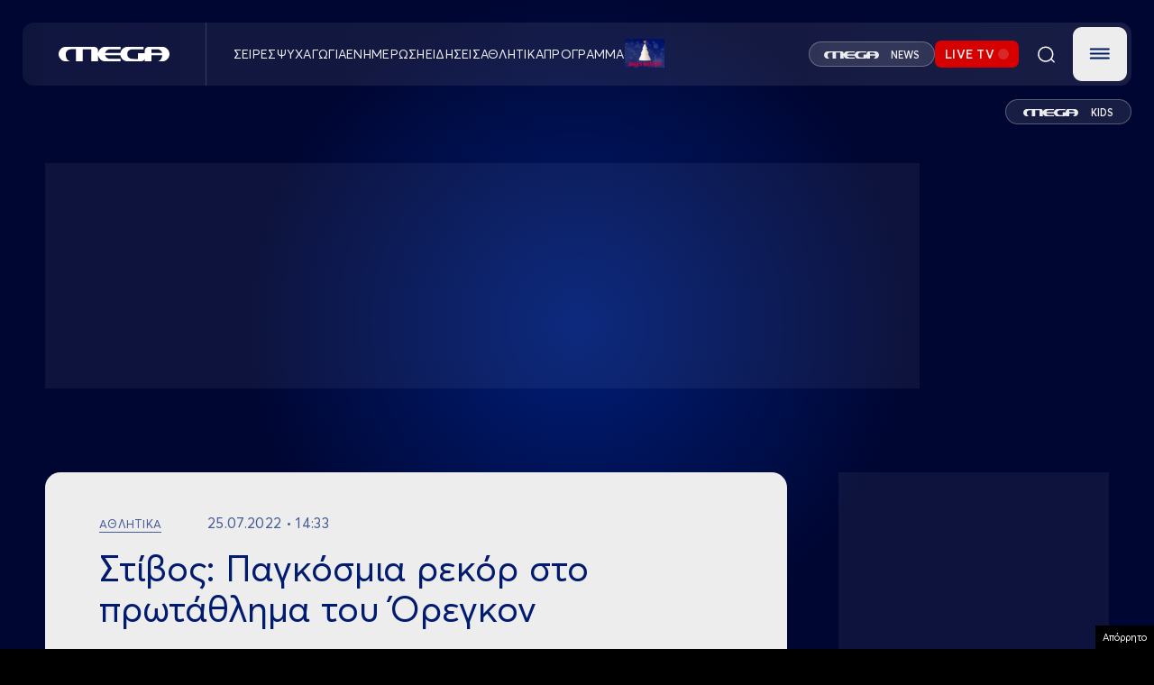

--- FILE ---
content_type: text/html; charset=UTF-8
request_url: https://www.megatv.com/2022/07/25/stivos-pagkosmia-rekor-sto-protathlima-tou-oregkon/
body_size: 38495
content:
<!DOCTYPE html>
<html class="w-full h-full" style="background-color: black;" lang="el">

	<head>
		<meta charset="UTF-8"/>
		<meta http-equiv="content-type" content="text/html; charset=utf-8"/>
		<meta name="viewport" content="width=device-width, initial-scale=1, maximum-scale=1.0, user-scalable=0, viewport-fit=cover">
		<title>Στίβος: Παγκόσμια ρεκόρ στο πρωτάθλημα του Όρεγκον | MEGA TV</title>
					<meta name="description" content=" Δύο τρομερά παγκόσμια ρεκόρ έγιναν στο παγκόσμιο πρωτάθλημα στίβου του Όρεγκον. Ο Αρμάντ Ντουμπλάντις είναι ο βασιλιάς του επί κοντώ και το απέδειξε για ακόμη μία φορά συντρίβοντας το παγκόσμιο ρεκόρ με 6,21. Παγκόσμιο ρεκόρ και από τη Νιγηριανή Αμουσάν στα 100 μέτρα με εμπόδια.">
		
		<link rel="apple-touch-icon" sizes="57x57" href="/wp-content/themes/megatv/common/imgs/favicon/apple-icon-57x57.png">
		<link rel="apple-touch-icon" sizes="60x60" href="/wp-content/themes/megatv/common/imgs/favicon/apple-icon-60x60.png">
		<link rel="apple-touch-icon" sizes="72x72" href="/wp-content/themes/megatv/common/imgs/favicon/apple-icon-72x72.png">
		<link rel="apple-touch-icon" sizes="76x76" href="/wp-content/themes/megatv/common/imgs/favicon/apple-icon-76x76.png">
		<link rel="apple-touch-icon" sizes="114x114" href="/wp-content/themes/megatv/common/imgs/favicon/apple-icon-114x114.png">
		<link rel="apple-touch-icon" sizes="120x120" href="/wp-content/themes/megatv/common/imgs/favicon/apple-icon-120x120.png">
		<link rel="apple-touch-icon" sizes="144x144" href="/wp-content/themes/megatv/common/imgs/favicon/apple-icon-144x144.png">
		<link rel="apple-touch-icon" sizes="152x152" href="/wp-content/themes/megatv/common/imgs/favicon/apple-icon-152x152.png">
		<link rel="apple-touch-icon" sizes="180x180" href="/wp-content/themes/megatv/common/imgs/favicon/apple-icon-180x180.png">
		<link rel="icon" type="image/png" sizes="192x192" href="/wp-content/themes/megatv/common/imgs/favicon/android-icon-192x192.png">
		<link rel="icon" type="image/png" sizes="32x32" href="/wp-content/themes/megatv/common/imgs/favicon/favicon-32x32.png">
		<link rel="icon" type="image/png" sizes="96x96" href="/wp-content/themes/megatv/common/imgs/favicon/favicon-96x96.png">
		<link rel="icon" type="image/png" sizes="16x16" href="/wp-content/themes/megatv/common/imgs/favicon/favicon-16x16.png">

		<meta name="msapplication-TileColor" content="#0D1A37">
		<meta name="msapplication-TileImage" content="/wp-content/themes/megatv/common/imgs/favicon/ms-icon-144x144.png">
		<meta name="theme-color" content="#0D1A37">

		<meta name="document-classification" content="internet"/>
		<meta name="document-type" content="Public"/>
		<meta name="document-rating" content="Safe for Kids"/>
		<meta name="document-distribution" content="Global"/>
		<meta name="document-state" content="dynamic"/>

		<!--		If is post or ekpmpes or gtvshows -->
		
			
			<link rel="preload" as="image" href="https://www.megatv.com/wp-content/uploads/2022/07/99-7.jpg" fetchpriority="high"/>

		



		<meta name='robots' content='max-image-preview:large' />
	<style>img:is([sizes="auto" i], [sizes^="auto," i]) { contain-intrinsic-size: 3000px 1500px }</style>
	<link rel="preload" href="https://www.megatv.com/wp-content/themes/whsk_newmegatv_2025/src/fonts/Averta-Bold.woff" as="font" type="font/woff" crossorigin><link rel="preload" href="https://www.megatv.com/wp-content/themes/whsk_newmegatv_2025/src/fonts/Averta-Bold.woff2" as="font" type="font/woff2" crossorigin><link rel="preload" href="https://www.megatv.com/wp-content/themes/whsk_newmegatv_2025/src/fonts/Averta-Light.woff" as="font" type="font/woff" crossorigin><link rel="preload" href="https://www.megatv.com/wp-content/themes/whsk_newmegatv_2025/src/fonts/Averta-Light.woff2" as="font" type="font/woff2" crossorigin><link rel="preload" href="https://www.megatv.com/wp-content/themes/whsk_newmegatv_2025/src/fonts/AvertaPE-Regular.woff" as="font" type="font/woff" crossorigin><link rel="preload" href="https://www.megatv.com/wp-content/themes/whsk_newmegatv_2025/src/fonts/AvertaPE-Regular.woff2" as="font" type="font/woff2" crossorigin><link rel="preload" href="https://www.megatv.com/wp-content/themes/whsk_newmegatv_2025/src/fonts/AvertaPE-Semibold.woff" as="font" type="font/woff" crossorigin><link rel="preload" href="https://www.megatv.com/wp-content/themes/whsk_newmegatv_2025/src/fonts/AvertaPE-Semibold.woff2" as="font" type="font/woff2" crossorigin><link rel='stylesheet' id='wp-block-library-css' href='https://www.megatv.com/wp-includes/css/dist/block-library/style.min.css?ver=6.7.2' type='text/css' media='all' />
<style id='classic-theme-styles-inline-css' type='text/css'>
/*! This file is auto-generated */
.wp-block-button__link{color:#fff;background-color:#32373c;border-radius:9999px;box-shadow:none;text-decoration:none;padding:calc(.667em + 2px) calc(1.333em + 2px);font-size:1.125em}.wp-block-file__button{background:#32373c;color:#fff;text-decoration:none}
</style>
<style id='global-styles-inline-css' type='text/css'>
:root{--wp--preset--aspect-ratio--square: 1;--wp--preset--aspect-ratio--4-3: 4/3;--wp--preset--aspect-ratio--3-4: 3/4;--wp--preset--aspect-ratio--3-2: 3/2;--wp--preset--aspect-ratio--2-3: 2/3;--wp--preset--aspect-ratio--16-9: 16/9;--wp--preset--aspect-ratio--9-16: 9/16;--wp--preset--color--black: #000000;--wp--preset--color--cyan-bluish-gray: #abb8c3;--wp--preset--color--white: #ffffff;--wp--preset--color--pale-pink: #f78da7;--wp--preset--color--vivid-red: #cf2e2e;--wp--preset--color--luminous-vivid-orange: #ff6900;--wp--preset--color--luminous-vivid-amber: #fcb900;--wp--preset--color--light-green-cyan: #7bdcb5;--wp--preset--color--vivid-green-cyan: #00d084;--wp--preset--color--pale-cyan-blue: #8ed1fc;--wp--preset--color--vivid-cyan-blue: #0693e3;--wp--preset--color--vivid-purple: #9b51e0;--wp--preset--gradient--vivid-cyan-blue-to-vivid-purple: linear-gradient(135deg,rgba(6,147,227,1) 0%,rgb(155,81,224) 100%);--wp--preset--gradient--light-green-cyan-to-vivid-green-cyan: linear-gradient(135deg,rgb(122,220,180) 0%,rgb(0,208,130) 100%);--wp--preset--gradient--luminous-vivid-amber-to-luminous-vivid-orange: linear-gradient(135deg,rgba(252,185,0,1) 0%,rgba(255,105,0,1) 100%);--wp--preset--gradient--luminous-vivid-orange-to-vivid-red: linear-gradient(135deg,rgba(255,105,0,1) 0%,rgb(207,46,46) 100%);--wp--preset--gradient--very-light-gray-to-cyan-bluish-gray: linear-gradient(135deg,rgb(238,238,238) 0%,rgb(169,184,195) 100%);--wp--preset--gradient--cool-to-warm-spectrum: linear-gradient(135deg,rgb(74,234,220) 0%,rgb(151,120,209) 20%,rgb(207,42,186) 40%,rgb(238,44,130) 60%,rgb(251,105,98) 80%,rgb(254,248,76) 100%);--wp--preset--gradient--blush-light-purple: linear-gradient(135deg,rgb(255,206,236) 0%,rgb(152,150,240) 100%);--wp--preset--gradient--blush-bordeaux: linear-gradient(135deg,rgb(254,205,165) 0%,rgb(254,45,45) 50%,rgb(107,0,62) 100%);--wp--preset--gradient--luminous-dusk: linear-gradient(135deg,rgb(255,203,112) 0%,rgb(199,81,192) 50%,rgb(65,88,208) 100%);--wp--preset--gradient--pale-ocean: linear-gradient(135deg,rgb(255,245,203) 0%,rgb(182,227,212) 50%,rgb(51,167,181) 100%);--wp--preset--gradient--electric-grass: linear-gradient(135deg,rgb(202,248,128) 0%,rgb(113,206,126) 100%);--wp--preset--gradient--midnight: linear-gradient(135deg,rgb(2,3,129) 0%,rgb(40,116,252) 100%);--wp--preset--font-size--small: 13px;--wp--preset--font-size--medium: 20px;--wp--preset--font-size--large: 36px;--wp--preset--font-size--x-large: 42px;--wp--preset--spacing--20: 0.44rem;--wp--preset--spacing--30: 0.67rem;--wp--preset--spacing--40: 1rem;--wp--preset--spacing--50: 1.5rem;--wp--preset--spacing--60: 2.25rem;--wp--preset--spacing--70: 3.38rem;--wp--preset--spacing--80: 5.06rem;--wp--preset--shadow--natural: 6px 6px 9px rgba(0, 0, 0, 0.2);--wp--preset--shadow--deep: 12px 12px 50px rgba(0, 0, 0, 0.4);--wp--preset--shadow--sharp: 6px 6px 0px rgba(0, 0, 0, 0.2);--wp--preset--shadow--outlined: 6px 6px 0px -3px rgba(255, 255, 255, 1), 6px 6px rgba(0, 0, 0, 1);--wp--preset--shadow--crisp: 6px 6px 0px rgba(0, 0, 0, 1);}:where(.is-layout-flex){gap: 0.5em;}:where(.is-layout-grid){gap: 0.5em;}body .is-layout-flex{display: flex;}.is-layout-flex{flex-wrap: wrap;align-items: center;}.is-layout-flex > :is(*, div){margin: 0;}body .is-layout-grid{display: grid;}.is-layout-grid > :is(*, div){margin: 0;}:where(.wp-block-columns.is-layout-flex){gap: 2em;}:where(.wp-block-columns.is-layout-grid){gap: 2em;}:where(.wp-block-post-template.is-layout-flex){gap: 1.25em;}:where(.wp-block-post-template.is-layout-grid){gap: 1.25em;}.has-black-color{color: var(--wp--preset--color--black) !important;}.has-cyan-bluish-gray-color{color: var(--wp--preset--color--cyan-bluish-gray) !important;}.has-white-color{color: var(--wp--preset--color--white) !important;}.has-pale-pink-color{color: var(--wp--preset--color--pale-pink) !important;}.has-vivid-red-color{color: var(--wp--preset--color--vivid-red) !important;}.has-luminous-vivid-orange-color{color: var(--wp--preset--color--luminous-vivid-orange) !important;}.has-luminous-vivid-amber-color{color: var(--wp--preset--color--luminous-vivid-amber) !important;}.has-light-green-cyan-color{color: var(--wp--preset--color--light-green-cyan) !important;}.has-vivid-green-cyan-color{color: var(--wp--preset--color--vivid-green-cyan) !important;}.has-pale-cyan-blue-color{color: var(--wp--preset--color--pale-cyan-blue) !important;}.has-vivid-cyan-blue-color{color: var(--wp--preset--color--vivid-cyan-blue) !important;}.has-vivid-purple-color{color: var(--wp--preset--color--vivid-purple) !important;}.has-black-background-color{background-color: var(--wp--preset--color--black) !important;}.has-cyan-bluish-gray-background-color{background-color: var(--wp--preset--color--cyan-bluish-gray) !important;}.has-white-background-color{background-color: var(--wp--preset--color--white) !important;}.has-pale-pink-background-color{background-color: var(--wp--preset--color--pale-pink) !important;}.has-vivid-red-background-color{background-color: var(--wp--preset--color--vivid-red) !important;}.has-luminous-vivid-orange-background-color{background-color: var(--wp--preset--color--luminous-vivid-orange) !important;}.has-luminous-vivid-amber-background-color{background-color: var(--wp--preset--color--luminous-vivid-amber) !important;}.has-light-green-cyan-background-color{background-color: var(--wp--preset--color--light-green-cyan) !important;}.has-vivid-green-cyan-background-color{background-color: var(--wp--preset--color--vivid-green-cyan) !important;}.has-pale-cyan-blue-background-color{background-color: var(--wp--preset--color--pale-cyan-blue) !important;}.has-vivid-cyan-blue-background-color{background-color: var(--wp--preset--color--vivid-cyan-blue) !important;}.has-vivid-purple-background-color{background-color: var(--wp--preset--color--vivid-purple) !important;}.has-black-border-color{border-color: var(--wp--preset--color--black) !important;}.has-cyan-bluish-gray-border-color{border-color: var(--wp--preset--color--cyan-bluish-gray) !important;}.has-white-border-color{border-color: var(--wp--preset--color--white) !important;}.has-pale-pink-border-color{border-color: var(--wp--preset--color--pale-pink) !important;}.has-vivid-red-border-color{border-color: var(--wp--preset--color--vivid-red) !important;}.has-luminous-vivid-orange-border-color{border-color: var(--wp--preset--color--luminous-vivid-orange) !important;}.has-luminous-vivid-amber-border-color{border-color: var(--wp--preset--color--luminous-vivid-amber) !important;}.has-light-green-cyan-border-color{border-color: var(--wp--preset--color--light-green-cyan) !important;}.has-vivid-green-cyan-border-color{border-color: var(--wp--preset--color--vivid-green-cyan) !important;}.has-pale-cyan-blue-border-color{border-color: var(--wp--preset--color--pale-cyan-blue) !important;}.has-vivid-cyan-blue-border-color{border-color: var(--wp--preset--color--vivid-cyan-blue) !important;}.has-vivid-purple-border-color{border-color: var(--wp--preset--color--vivid-purple) !important;}.has-vivid-cyan-blue-to-vivid-purple-gradient-background{background: var(--wp--preset--gradient--vivid-cyan-blue-to-vivid-purple) !important;}.has-light-green-cyan-to-vivid-green-cyan-gradient-background{background: var(--wp--preset--gradient--light-green-cyan-to-vivid-green-cyan) !important;}.has-luminous-vivid-amber-to-luminous-vivid-orange-gradient-background{background: var(--wp--preset--gradient--luminous-vivid-amber-to-luminous-vivid-orange) !important;}.has-luminous-vivid-orange-to-vivid-red-gradient-background{background: var(--wp--preset--gradient--luminous-vivid-orange-to-vivid-red) !important;}.has-very-light-gray-to-cyan-bluish-gray-gradient-background{background: var(--wp--preset--gradient--very-light-gray-to-cyan-bluish-gray) !important;}.has-cool-to-warm-spectrum-gradient-background{background: var(--wp--preset--gradient--cool-to-warm-spectrum) !important;}.has-blush-light-purple-gradient-background{background: var(--wp--preset--gradient--blush-light-purple) !important;}.has-blush-bordeaux-gradient-background{background: var(--wp--preset--gradient--blush-bordeaux) !important;}.has-luminous-dusk-gradient-background{background: var(--wp--preset--gradient--luminous-dusk) !important;}.has-pale-ocean-gradient-background{background: var(--wp--preset--gradient--pale-ocean) !important;}.has-electric-grass-gradient-background{background: var(--wp--preset--gradient--electric-grass) !important;}.has-midnight-gradient-background{background: var(--wp--preset--gradient--midnight) !important;}.has-small-font-size{font-size: var(--wp--preset--font-size--small) !important;}.has-medium-font-size{font-size: var(--wp--preset--font-size--medium) !important;}.has-large-font-size{font-size: var(--wp--preset--font-size--large) !important;}.has-x-large-font-size{font-size: var(--wp--preset--font-size--x-large) !important;}
:where(.wp-block-post-template.is-layout-flex){gap: 1.25em;}:where(.wp-block-post-template.is-layout-grid){gap: 1.25em;}
:where(.wp-block-columns.is-layout-flex){gap: 2em;}:where(.wp-block-columns.is-layout-grid){gap: 2em;}
:root :where(.wp-block-pullquote){font-size: 1.5em;line-height: 1.6;}
</style>
<link rel='stylesheet' id='megatv-style-css' href='https://www.megatv.com/wp-content/themes/whsk_newmegatv_2025/assets/uppercase.css?ver=20250327142522' type='text/css' media='all' />
<link rel='stylesheet' id='megatv-custom-style-css' href='https://www.megatv.com/wp-content/themes/whsk_newmegatv_2025/assets/css/custom.css?ver=20251212121000' type='text/css' media='all' />
<script type="text/javascript" src="https://www.megatv.com/wp-content/themes/whsk_newmegatv_2025/assets/js/jquery.js?ver=6.7.2" id="localjquery-js"></script>
<script type="text/javascript" src="https://player.kwikmotion.com/ClientsTemplates/Megatv/KwikLink_311592e7-13f8-4268-b02a-633895abae3b.js?ver=6.7.2" id="kwik-player-js"></script>
<link rel="canonical" href="https://www.megatv.com/2022/07/25/stivos-pagkosmia-rekor-sto-protathlima-tou-oregkon/" />
<!--OPENGRAPH--><meta property="og:locale" content="el_GR" />
<meta property="og:type" content="article" />
<meta property="og:title" content="Στίβος: Παγκόσμια ρεκόρ στο πρωτάθλημα του Όρεγκον | MEGA TV" />
<meta property="og:description" content="Μυθικός, ανεπανάληπτος, ασυναγώνιστος, ο Αρμάντ Ντουπλάντις δεν μπορεί να πιστέψει τι έχει πετύχει. Ακόμα ένα ασύλληπτο παγκόσμιο ρεκόρ από τον Σουηδό επικοντιστή που γνωρίζει την&hellip;" />
<meta property="og:url" content="https://www.megatv.com/2022/07/25/stivos-pagkosmia-rekor-sto-protathlima-tou-oregkon/" />
<meta property="og:site_name" content="MEGA TV" />
<meta property="article:publisher" content="https://www.facebook.com/megatvcom/" />
<meta property="article:section" content="Αθλητικά" />
<meta property="og:image" content="https://www.megatv.com/wp-content/uploads/2022/07/99-7-1024x430.jpg" />
<meta property="og:image:width" content="1024" />
<meta property="og:image:height" content="430" />
<meta property="og:image:secure_url" content="https://www.megatv.com/wp-content/uploads/2022/07/99-7-1024x430.jpg" />
<meta property="article:tag" content="MEGA" />
<meta property="article:tag" content="MEGA ΑΘΛΗΤΙΚΑ" />
<meta property="article:tag" content="ΠΑΓΚΟΣΜΙΑ ΡΕΚΟΡ" />
<meta property="article:tag" content="ΣΤΙΒΟΣ" />
<meta property="article:published_time" content="2022-07-25T11:33:15+03:00" />
<meta property="article:modified_time" content="2022-07-25T11:33:15+03:00" />
<meta name="twitter:card" content="summary_large_image" />
<meta name="twitter:description" content="Μυθικός, ανεπανάληπτος, ασυναγώνιστος, ο Αρμάντ Ντουπλάντις δεν μπορεί να πιστέψει τι έχει πετύχει. Ακόμα ένα ασύλληπτο παγκόσμιο ρεκόρ από τον Σουηδό επικοντιστή που γνωρίζει την&hellip;" />
<meta name="twitter:title" content="Στίβος: Παγκόσμια ρεκόρ στο πρωτάθλημα του Όρεγκον | MEGA TV" />
<meta name="twitter:site" content="@MegaTvOfficial" />
<meta name="twitter:image" content="1<meta name="twitter:creator" content="@MegaTvOfficial" />
        <script>

      window.OneSignal = window.OneSignal || [];

      OneSignal.push( function() {
        OneSignal.SERVICE_WORKER_UPDATER_PATH = 'OneSignalSDKUpdaterWorker.js';
                      OneSignal.SERVICE_WORKER_PATH = 'OneSignalSDKWorker.js';
                      OneSignal.SERVICE_WORKER_PARAM = { scope: '/wp-content/plugins/onesignal-free-web-push-notifications/sdk_files/push/onesignal/' };
        OneSignal.setDefaultNotificationUrl("https://www.megatv.com");
        var oneSignal_options = {};
        window._oneSignalInitOptions = oneSignal_options;

        oneSignal_options['wordpress'] = true;
oneSignal_options['appId'] = 'accd7dac-a345-4519-8d0f-7863949719bc';
oneSignal_options['allowLocalhostAsSecureOrigin'] = true;
oneSignal_options['welcomeNotification'] = { };
oneSignal_options['welcomeNotification']['disable'] = true;
oneSignal_options['subdomainName'] = "megatv.com";
oneSignal_options['promptOptions'] = { };
oneSignal_options['promptOptions']['actionMessage'] = "Θέλετε να λαμβάνετε ειδοποιήσεις από το MEGA;";
oneSignal_options['promptOptions']['acceptButtonText'] = "ΝΑΙ ΘΕΛΩ";
oneSignal_options['promptOptions']['cancelButtonText'] = "ΟΧΙ";
                OneSignal.init(window._oneSignalInitOptions);
                      });

      function documentInitOneSignal() {
        var oneSignal_elements = document.getElementsByClassName("OneSignal-prompt");

        var oneSignalLinkClickHandler = function(event) { OneSignal.push(['registerForPushNotifications']); event.preventDefault(); };        for(var i = 0; i < oneSignal_elements.length; i++)
          oneSignal_elements[i].addEventListener('click', oneSignalLinkClickHandler, false);
      }

      if (document.readyState === 'complete') {
           documentInitOneSignal();
      }
      else {
           window.addEventListener("load", function(event){
               documentInitOneSignal();
          });
      }
    </script>
		<script src="https://www.megatv.com/wp-content/themes/whsk_newmegatv_2025/assets/js/compliance.js"></script>

		<!-- Google tag (gtag.js) -->
<script async src="https://www.googletagmanager.com/gtag/js?id=G-DC7DBN0Z92"></script>
<script>
	window.dataLayer = window.dataLayer || [];

	function gtag() {
		dataLayer.push( arguments );
	}

	gtag( 'js', new Date() );

	gtag( 'config', 'G-DC7DBN0Z92' );
</script>

<script>
	if ( /AQUOSBrowser|LG|LGE|NetCast|webOS|BRAVIA|HITACHI|Hisense|NETTV|PANASONIC|Philips|QtWebEngine|SMART-TV|SmartTV|Sony|TCL|TOSHIBA|TSBNetTV|Tizen|Vestel|Viera/i.test( navigator.userAgent ) ) {
		console.log( 'Phaistos removed from TV' );
	} else {
		var script = document.createElement( 'script' );
		script.src = 'https://static.adman.gr/adman.js?v=6.7.9';
		document.head.appendChild( script );
		console.log( 'Phaistos script loaded.' );
	}
</script>

	
	<script async src="https://fundingchoicesmessages.google.com/i/pub-2114671595214547?ers=1" nonce="Jt9ElnijYwfSLuQHpJHQsg"></script><script nonce="Jt9ElnijYwfSLuQHpJHQsg">(function() {function signalGooglefcPresent() {if (!window.frames['googlefcPresent']) {if (document.body) {const iframe = document.createElement('iframe'); iframe.style = 'width: 0; height: 0; border: none; z-index: -1000; left: -1000px; top: -1000px;'; iframe.style.display = 'none'; iframe.name = 'googlefcPresent'; document.body.appendChild(iframe);} else {setTimeout(signalGooglefcPresent, 0);}}}signalGooglefcPresent();})();</script>

<script>(function(){/*
 Copyright The Closure Library Authors.
 SPDX-License-Identifier: Apache-2.0
*/
'use strict';var aa=function(a){var b=0;return function(){return b<a.length?{done:!1,value:a[b++]}:{done:!0}}},ba="function"==typeof Object.create?Object.create:function(a){var b=function(){};b.prototype=a;return new b},k;if("function"==typeof Object.setPrototypeOf)k=Object.setPrototypeOf;else{var m;a:{var ca={a:!0},n={};try{n.__proto__=ca;m=n.a;break a}catch(a){}m=!1}k=m?function(a,b){a.__proto__=b;if(a.__proto__!==b)throw new TypeError(a+" is not extensible");return a}:null}
var p=k,q=function(a,b){a.prototype=ba(b.prototype);a.prototype.constructor=a;if(p)p(a,b);else for(var c in b)if("prototype"!=c)if(Object.defineProperties){var d=Object.getOwnPropertyDescriptor(b,c);d&&Object.defineProperty(a,c,d)}else a[c]=b[c];a.v=b.prototype},r=this||self,da=function(){},t=function(a){return a};var u;var w=function(a,b){this.g=b===v?a:""};w.prototype.toString=function(){return this.g+""};var v={},x=function(a){if(void 0===u){var b=null;var c=r.trustedTypes;if(c&&c.createPolicy){try{b=c.createPolicy("goog#html",{createHTML:t,createScript:t,createScriptURL:t})}catch(d){r.console&&r.console.error(d.message)}u=b}else u=b}a=(b=u)?b.createScriptURL(a):a;return new w(a,v)};var A=function(){return Math.floor(2147483648*Math.random()).toString(36)+Math.abs(Math.floor(2147483648*Math.random())^Date.now()).toString(36)};var B={},C=null;var D="function"===typeof Uint8Array;function E(a,b,c){return"object"===typeof a?D&&!Array.isArray(a)&&a instanceof Uint8Array?c(a):F(a,b,c):b(a)}function F(a,b,c){if(Array.isArray(a)){for(var d=Array(a.length),e=0;e<a.length;e++){var f=a[e];null!=f&&(d[e]=E(f,b,c))}Array.isArray(a)&&a.s&&G(d);return d}d={};for(e in a)Object.prototype.hasOwnProperty.call(a,e)&&(f=a[e],null!=f&&(d[e]=E(f,b,c)));return d}
function ea(a){return F(a,function(b){return"number"===typeof b?isFinite(b)?b:String(b):b},function(b){var c;void 0===c&&(c=0);if(!C){C={};for(var d="ABCDEFGHIJKLMNOPQRSTUVWXYZabcdefghijklmnopqrstuvwxyz0123456789".split(""),e=["+/=","+/","-_=","-_.","-_"],f=0;5>f;f++){var h=d.concat(e[f].split(""));B[f]=h;for(var g=0;g<h.length;g++){var l=h[g];void 0===C[l]&&(C[l]=g)}}}c=B[c];d=Array(Math.floor(b.length/3));e=c[64]||"";for(f=h=0;h<b.length-2;h+=3){var y=b[h],z=b[h+1];l=b[h+2];g=c[y>>2];y=c[(y&3)<<
4|z>>4];z=c[(z&15)<<2|l>>6];l=c[l&63];d[f++]=""+g+y+z+l}g=0;l=e;switch(b.length-h){case 2:g=b[h+1],l=c[(g&15)<<2]||e;case 1:b=b[h],d[f]=""+c[b>>2]+c[(b&3)<<4|g>>4]+l+e}return d.join("")})}var fa={s:{value:!0,configurable:!0}},G=function(a){Array.isArray(a)&&!Object.isFrozen(a)&&Object.defineProperties(a,fa);return a};var H;var J=function(a,b,c){var d=H;H=null;a||(a=d);d=this.constructor.u;a||(a=d?[d]:[]);this.j=d?0:-1;this.h=null;this.g=a;a:{d=this.g.length;a=d-1;if(d&&(d=this.g[a],!(null===d||"object"!=typeof d||Array.isArray(d)||D&&d instanceof Uint8Array))){this.l=a-this.j;this.i=d;break a}void 0!==b&&-1<b?(this.l=Math.max(b,a+1-this.j),this.i=null):this.l=Number.MAX_VALUE}if(c)for(b=0;b<c.length;b++)a=c[b],a<this.l?(a+=this.j,(d=this.g[a])?G(d):this.g[a]=I):(d=this.l+this.j,this.g[d]||(this.i=this.g[d]={}),(d=this.i[a])?
G(d):this.i[a]=I)},I=Object.freeze(G([])),K=function(a,b){if(-1===b)return null;if(b<a.l){b+=a.j;var c=a.g[b];return c!==I?c:a.g[b]=G([])}if(a.i)return c=a.i[b],c!==I?c:a.i[b]=G([])},M=function(a,b){var c=L;if(-1===b)return null;a.h||(a.h={});if(!a.h[b]){var d=K(a,b);d&&(a.h[b]=new c(d))}return a.h[b]};J.prototype.toJSON=function(){var a=N(this,!1);return ea(a)};
var N=function(a,b){if(a.h)for(var c in a.h)if(Object.prototype.hasOwnProperty.call(a.h,c)){var d=a.h[c];if(Array.isArray(d))for(var e=0;e<d.length;e++)d[e]&&N(d[e],b);else d&&N(d,b)}return a.g},O=function(a,b){H=b=b?JSON.parse(b):null;a=new a(b);H=null;return a};J.prototype.toString=function(){return N(this,!1).toString()};var P=function(a){J.call(this,a)};q(P,J);function ha(a){var b,c=(a.ownerDocument&&a.ownerDocument.defaultView||window).document,d=null===(b=c.querySelector)||void 0===b?void 0:b.call(c,"script[nonce]");(b=d?d.nonce||d.getAttribute("nonce")||"":"")&&a.setAttribute("nonce",b)};var Q=function(a,b){b=String(b);"application/xhtml+xml"===a.contentType&&(b=b.toLowerCase());return a.createElement(b)},R=function(a){this.g=a||r.document||document};R.prototype.appendChild=function(a,b){a.appendChild(b)};var S=function(a,b,c,d,e,f){try{var h=a.g,g=Q(a.g,"SCRIPT");g.async=!0;g.src=b instanceof w&&b.constructor===w?b.g:"type_error:TrustedResourceUrl";ha(g);h.head.appendChild(g);g.addEventListener("load",function(){e();d&&h.head.removeChild(g)});g.addEventListener("error",function(){0<c?S(a,b,c-1,d,e,f):(d&&h.head.removeChild(g),f())})}catch(l){f()}};var ia=r.atob("aHR0cHM6Ly93d3cuZ3N0YXRpYy5jb20vaW1hZ2VzL2ljb25zL21hdGVyaWFsL3N5c3RlbS8xeC93YXJuaW5nX2FtYmVyXzI0ZHAucG5n"),ja=r.atob("WW91IGFyZSBzZWVpbmcgdGhpcyBtZXNzYWdlIGJlY2F1c2UgYWQgb3Igc2NyaXB0IGJsb2NraW5nIHNvZnR3YXJlIGlzIGludGVyZmVyaW5nIHdpdGggdGhpcyBwYWdlLg=="),ka=r.atob("RGlzYWJsZSBhbnkgYWQgb3Igc2NyaXB0IGJsb2NraW5nIHNvZnR3YXJlLCB0aGVuIHJlbG9hZCB0aGlzIHBhZ2Uu"),la=function(a,b,c){this.h=a;this.j=new R(this.h);this.g=null;this.i=[];this.l=!1;this.o=b;this.m=c},V=function(a){if(a.h.body&&!a.l){var b=
function(){T(a);r.setTimeout(function(){return U(a,3)},50)};S(a.j,a.o,2,!0,function(){r[a.m]||b()},b);a.l=!0}},T=function(a){for(var b=W(1,5),c=0;c<b;c++){var d=X(a);a.h.body.appendChild(d);a.i.push(d)}b=X(a);b.style.bottom="0";b.style.left="0";b.style.position="fixed";b.style.width=W(100,110).toString()+"%";b.style.zIndex=W(2147483544,2147483644).toString();b.style["background-color"]=ma(249,259,242,252,219,229);b.style["box-shadow"]="0 0 12px #888";b.style.color=ma(0,10,0,10,0,10);b.style.display=
"flex";b.style["justify-content"]="center";b.style["font-family"]="Roboto, Arial";c=X(a);c.style.width=W(80,85).toString()+"%";c.style.maxWidth=W(750,775).toString()+"px";c.style.margin="24px";c.style.display="flex";c.style["align-items"]="flex-start";c.style["justify-content"]="center";d=Q(a.j.g,"IMG");d.className=A();d.src=ia;d.style.height="24px";d.style.width="24px";d.style["padding-right"]="16px";var e=X(a),f=X(a);f.style["font-weight"]="bold";f.textContent=ja;var h=X(a);h.textContent=ka;Y(a,
e,f);Y(a,e,h);Y(a,c,d);Y(a,c,e);Y(a,b,c);a.g=b;a.h.body.appendChild(a.g);b=W(1,5);for(c=0;c<b;c++)d=X(a),a.h.body.appendChild(d),a.i.push(d)},Y=function(a,b,c){for(var d=W(1,5),e=0;e<d;e++){var f=X(a);b.appendChild(f)}b.appendChild(c);c=W(1,5);for(d=0;d<c;d++)e=X(a),b.appendChild(e)},W=function(a,b){return Math.floor(a+Math.random()*(b-a))},ma=function(a,b,c,d,e,f){return"rgb("+W(Math.max(a,0),Math.min(b,255)).toString()+","+W(Math.max(c,0),Math.min(d,255)).toString()+","+W(Math.max(e,0),Math.min(f,
255)).toString()+")"},X=function(a){a=Q(a.j.g,"DIV");a.className=A();return a},U=function(a,b){0>=b||null!=a.g&&0!=a.g.offsetHeight&&0!=a.g.offsetWidth||(na(a),T(a),r.setTimeout(function(){return U(a,b-1)},50))},na=function(a){var b=a.i;var c="undefined"!=typeof Symbol&&Symbol.iterator&&b[Symbol.iterator];b=c?c.call(b):{next:aa(b)};for(c=b.next();!c.done;c=b.next())(c=c.value)&&c.parentNode&&c.parentNode.removeChild(c);a.i=[];(b=a.g)&&b.parentNode&&b.parentNode.removeChild(b);a.g=null};var pa=function(a,b,c,d,e){var f=oa(c),h=function(l){l.appendChild(f);r.setTimeout(function(){f?(0!==f.offsetHeight&&0!==f.offsetWidth?b():a(),f.parentNode&&f.parentNode.removeChild(f)):a()},d)},g=function(l){document.body?h(document.body):0<l?r.setTimeout(function(){g(l-1)},e):b()};g(3)},oa=function(a){var b=document.createElement("div");b.className=a;b.style.width="1px";b.style.height="1px";b.style.position="absolute";b.style.left="-10000px";b.style.top="-10000px";b.style.zIndex="-10000";return b};var L=function(a){J.call(this,a)};q(L,J);var qa=function(a){J.call(this,a)};q(qa,J);var ra=function(a,b){this.l=a;this.m=new R(a.document);this.g=b;this.i=K(this.g,1);b=M(this.g,2);this.o=x(K(b,4)||"");this.h=!1;b=M(this.g,13);b=x(K(b,4)||"");this.j=new la(a.document,b,K(this.g,12))};ra.prototype.start=function(){sa(this)};
var sa=function(a){ta(a);S(a.m,a.o,3,!1,function(){a:{var b=a.i;var c=r.btoa(b);if(c=r[c]){try{var d=O(P,r.atob(c))}catch(e){b=!1;break a}b=b===K(d,1)}else b=!1}b?Z(a,K(a.g,14)):(Z(a,K(a.g,8)),V(a.j))},function(){pa(function(){Z(a,K(a.g,7));V(a.j)},function(){return Z(a,K(a.g,6))},K(a.g,9),K(a.g,10),K(a.g,11))})},Z=function(a,b){a.h||(a.h=!0,a=new a.l.XMLHttpRequest,a.open("GET",b,!0),a.send())},ta=function(a){var b=r.btoa(a.i);a.l[b]&&Z(a,K(a.g,5))};(function(a,b){r[a]=function(c){for(var d=[],e=0;e<arguments.length;++e)d[e-0]=arguments[e];r[a]=da;b.apply(null,d)}})("__h82AlnkH6D91__",function(a){"function"===typeof window.atob&&(new ra(window,O(qa,window.atob(a)))).start()});}).call(this);

window.__h82AlnkH6D91__("[base64]/[base64]/[base64]/[base64]");</script>	


	

<script async>
    window.skinSize = 'small';
    var w = window.innerWidth || document.documentElement.clientWidth || document.body.clientWidth;
    if(w > 1300) { window.skinSize = 'large'; }
    if (w <= 668){
    var platform = 'mobile';
    var autostart = false;
    var muteplayer = false;
    } else {
    var platform = 'desktop';
    var autostart = true;
    var muteplayer = false;
    }

    window.kwikautostart = autostart;
    window.kwikmuteplayer = muteplayer;
    window.kwikPlatform = platform;
    window.kwikSkinSize = window.skinSize;

    function display320() {
    googletag.cmd.push(function() {googletag.display('320x50_bottom_2')}); display320 = function(){}
    }
    function ways() {
        f=$(".das-mmiddle");
        d=$("#das-mmiddle-wp");
        var waypoint = new Waypoint({
        element: d[0],
        handler: function(n) {
        "up"===n?f.addClass('ups'):"down"===n&&f.removeClass('ups'); display320()
        },
         offset:function(){return window.innerHeight}
        })
    }
</script>


<script type="text/javascript">
if(/LG|LGE|NetCast|webOS|AQUOSBrowser|BRAVIA|HITACHI|Hisense|NETTV|PANASONIC|Philips|QtWebEngine|SMART-TV|SmartTV|Sony|TCL|TOSHIBA|TSBNetTV|Tizen|Vestel|Viera/i.test(navigator.userAgent)) {
} else {
  document.write('<scri'+'pt async src="https://securepubads.g.doubleclick.net/tag/js/gpt.js?v=6.7.1"></'+'script>');
}
</script>

<script>
  var googletag = googletag || {};
  googletag.cmd = googletag.cmd || [];
</script>

<script type="text/javascript" src="https://www.alteregomedia.org/files/js/gtags.js?v=1"></script>
<script async>
    var plink = "https://www.megatv.com/2022/07/25/stivos-pagkosmia-rekor-sto-protathlima-tou-oregkon";

  var title = 'Στίβος: Παγκόσμια ρεκόρ στο πρωτάθλημα του Όρεγκον';
  var summary = 'Δύο τρομερά παγκόσμια ρεκόρ έγιναν στο παγκόσμιο πρωτάθλημα στίβου του Όρεγκον. Ο Αρμάντ Ντουμπλάντις είναι ο βασιλιάς του επί κοντώ και το απέδειξε για ακόμη μία φορά συντρίβοντας το παγκόσμιο ρεκόρ με 6,21. Παγκόσμιο ρεκόρ και από τη Νιγηριανή Αμουσάν στα 100 μέτρα με εμπόδια.';
    var text = 'Μυθικός, ανεπανάληπτος, ασυναγώνιστος, ο Αρμάντ Ντουπλάντις δεν μπορεί να πιστέψει τι έχει πετύχει. Ακόμα ένα ασύλληπτο παγκόσμιο ρεκόρ από τον Σουηδό επικοντιστή που γνωρίζει την αποθέωση από το κοινό του Όρεγκον. Τοποθέτησε τον πήχη στα 6.21 και πέταξε από πάνω του, κάνοντας το να μοιάζει εύκολο. Ο διαστημικός Ντουπλάντις δεν ξεπέρασε απλά τα 6.21, αλλά το σώμα του έφτασε σχεδόν στα 6 μέτρα και 36 εκατοστά πάνω από το έδαφος. Αδιανόητο. «Είναι απίστευτο. Είναι δύσκολο να το συνειδητοποιήσω αυτή τη στιγμή. Ειλικρινά για μένα το πιο σημαντικό ήταν να νικήσω εδώ απόψε» δήλωσε ο αθλητής. Ο 22χρονος Ντουπλάντις μετά το 6.20 στο Βελιγράδι βελτίωσε κατά ένα εκατοστό το παγκόσμιο ρεκόρ, ενώ πλέον είναι πρωταθλητής και στις πέντε μεγάλες διοργανώσεις, Ολυμπιακοί Αγώνες, παγκόσμιο και ευρωπαϊκό πρωτάθλημα ανοιχτού και κλειστού στίβου. Εκτός από τον Ντουπλάντις, ασύλληπτο παγκόσμιο ρεκόρ πέτυχε και η Τόμπι Αμουσάν στα 100 μέτρα με εμπόδια. Η Νιγηριανή αθλήτρια κατέγραψε στον ημιτελικό χρόνο 12. 12, καταρρίπτοντας το παγκόσμιο ρεκόρ που κατείχε η Κέντρα Χάρισον με 12.20. Λίγη ώρα μετά στον τελικό έσπασε ξανά τα χρονόμετρα. Τερμάτισε σε 12.06, μία τρομακτική επίδοση που όμως δεν μέτρησε ως παγκόσμιο ρεκόρ λόγω ευνοϊκού ανέμου.';
    var tags = 'MEGA MEGA ΑΘΛΗΤΙΚΑ ΠΑΓΚΟΣΜΙΑ ΡΕΚΟΡ ΣΤΙΒΟΣ';
   
    try {setas()} catch (e) {var lineitemids = ''; var adserver = ''}
    window.kwikAdServer = adserver;
//     var isFullScreen = kwikMotion('player').isFullscreen();
    googletag.cmd.push(function() {
    var REFRESH_KEY = 'refresh';
    var REFRESH_VALUE = 'true';
    var bottom_mapping_new = googletag.sizeMapping().addSize([0, 0], [320, 50]).addSize([670, 200], []).build();
    var top_mapping_new = googletag.sizeMapping().addSize([0, 0], [300, 250]).addSize([670, 200], []).build();
    var header_mapping = googletag.sizeMapping().addSize([0, 0], []).addSize([670, 200], [[970, 250], [970, 90], [728, 90], [1000, 250]]).build();
    // var skin_mapping = googletag.sizeMapping().addSize([0, 0], []).addSize([1100, 200], [1920, 1200]).addSize([1700, 200], [[1920, 1200], [2000, 1200]]).build();
    var right_mapping = googletag.sizeMapping().addSize([0, 0], []).addSize([875, 200], [[300, 250], [300, 450], [300, 600]]).build();
    var over_mapping = googletag.sizeMapping().addSize([0, 0], []).addSize([1000, 200], [1, 1]).build();
    var textlink_mapping = googletag.sizeMapping().addSize([0, 0], []).addSize([600, 200], [520, 40]).build();
    var mapping_320 = googletag.sizeMapping().addSize([0, 0], [[320, 50], [1, 1]]).addSize([668, 0], []).build();
    var middle_mapping = googletag.sizeMapping().addSize([0, 0], []).addSize([300, 250], [[300, 250]]).addSize([300, 500], [[300, 600], [300, 250]]).addSize([668, 0], []).build();
    var bottom_mapping = googletag.sizeMapping().addSize([0, 0], []).addSize([300, 250], [[320, 50], [300, 250], [300, 450]]).addSize([300, 500], [[320, 50], [300, 250], [300, 450], [300, 600]]).addSize([668, 0], []).build();
    googletag.defineSlot('/78071402/mega/mega_inside_320x50_top', [[320, 50], [1, 1]], '320x50_top').defineSizeMapping(mapping_320).addService(googletag.pubads());
    googletag.defineSlot('/78071402/mega/New_Mega_320x50_mobile_ros', [320, 50], '320x50_bottom_sticky').defineSizeMapping(bottom_mapping_new).addService(googletag.pubads());

    
    googletag.defineSlot('/78071402/mega/mega_mobile_300x250_middle', [[300, 600], [300, 250]], '300x250_middle').defineSizeMapping(middle_mapping).addService(googletag.pubads());
    googletag.defineSlot('/78071402/mega/mega_1x1_over', [1, 1], '1x1_over').defineSizeMapping(over_mapping).addService(googletag.pubads());
    googletag.defineSlot('/78071402/mega/mega_inside_970x90_top', [[970, 250], [970, 90], [728, 90], [1000, 250]], '970x90_top').defineSizeMapping(header_mapping).addService(googletag.pubads());
        googletag.defineSlot('/78071402/mega/mega_inside_300x250_r1', [[300, 250], [300, 450], [300, 600]], '300x250_r1').defineSizeMapping(right_mapping).addService(googletag.pubads());
        // googletag.defineSlot('/78071402/mega/mega_inside_300x250_r2', [[300, 250], [300, 450], [300, 600]], '300x250_r2').defineSizeMapping(right_mapping).addService(googletag.pubads());
    // googletag.defineSlot('/78071402/mega/mega_inside_300x250_r3', [[300, 250], [300, 450], [300, 600]], '300x250_r3').defineSizeMapping(right_mapping).addService(googletag.pubads());
    // googletag.defineSlot('/78071402/mega/mega_inside_300x250_r4', [[300, 250], [300, 450], [300, 600]], '300x250_r4').defineSizeMapping(right_mapping).addService(googletag.pubads());
    // googletag.defineSlot('/78071402/mega/mega_inside_300x250_r5', [[300, 250], [300, 450], [300, 600]], '300x250_r5').defineSizeMapping(right_mapping).addService(googletag.pubads());
    // googletag.defineSlot('/78071402/mega/mega_inside_300x250_r6', [[300, 250], [300, 450], [300, 600]], '300x250_r6').defineSizeMapping(right_mapping).addService(googletag.pubads());
    // googletag.defineSlot('/78071402/mega/mega_inside_1x1_out', [[1920, 1200], [2000, 1200]], '1x1_out').defineSizeMapping(skin_mapping).addService(googletag.pubads());

        googletag.defineSlot('/78071402/mega/mega_textlink_1', [520, 40], 'textlink_1').defineSizeMapping(textlink_mapping).addService(googletag.pubads());
    googletag.defineSlot('/78071402/mega/mega_textlink_2', [520, 40], 'textlink_2').defineSizeMapping(textlink_mapping).addService(googletag.pubads());
    googletag.defineSlot('/78071402/mega/mega_textlink_3', [520, 40], 'textlink_3').defineSizeMapping(textlink_mapping).addService(googletag.pubads());
    googletag.defineSlot('/78071402/mega/mega_textlink_4', [520, 40], 'textlink_4').defineSizeMapping(textlink_mapping).addService(googletag.pubads());
    
    // googletag.defineSlot('/78071402/mega/mega_640x360_overlay', [640, 360], '640x360').addService(googletag.companionAds()).addService(googletag.pubads());
    googletag.defineSlot('/78071402/mega/mega_inside_320x50_bottom', [[320, 50], [300, 250], [300, 450], [300, 600]], '320x50_bottom').defineSizeMapping(bottom_mapping).addService(googletag.pubads());
    googletag.defineSlot('/78071402/mega/mega_inside_320x50_bottom_2', [[320, 50], [300, 250], [300, 450], [300, 600]], '320x50_bottom_2').defineSizeMapping(bottom_mapping).addService(googletag.pubads());
    googletag.pubads().setTargeting('AdServer', adserver);
	 googletag.pubads().setTargeting('Item_Id', '713538');
    

    
    
    googletag.pubads().setTargeting('Category', 'megasports');
    googletag.pubads().setTargeting('SubCategory', ['athlitikes-eidhseis']);

      googletag.pubads().setTargeting('Tags', ['MEGA','MEGA-ΑΘΛΗΤΙΚΑ','ΠΑΓΚΟΣΜΙΑ-ΡΕΚΟΡ','ΣΤΙΒΟΣ']);
    
    
    googletag.pubads().setTargeting('Skin', skinSize);
    googletag.pubads().setTargeting('Platform', platform);

            googletag.pubads().setTargeting('Length', 'small');
    
    // googletag.pubads().collapseEmptyDivs(true);
    googletag.pubads().enableVideoAds();

    googletag.pubads().addEventListener('slotRenderEnded', function(event) {
    // if(event.slot.getSlotElementId() === '1x1_out' && !event.isEmpty && event.size[0] === 1920){ document.querySelector('body').classList.add('fxskin', 'skind'); }
    // if(event.slot.getSlotElementId() === '1x1_out' && !event.isEmpty && event.size[0] === 2000){ document.querySelector('body').classList.add('fxskinb', 'skind'); }
    if (event.slot.getSlotElementId() === '300x250_middle') {ways();}
    if (event.slot.getSlotElementId() === '300x250_r1' || event.slot.getSlotElementId() === '300x250_middle' || event.slot.getSlotElementId() === '300x250_middle_home') {
    if (!event.isEmpty && lineitemids.includes(event.lineItemId, 0) || !event.isEmpty && orderids.includes(event.campaignId, 0)) {pgm300();}}
    if (event.slot.getSlotElementId() === '320x50_top') {if (!event.isEmpty && mlineitemids.includes(event.lineItemId, 0) || !event.isEmpty && morderids.includes(event.campaignId, 0)) {pgm320();}}
    if (event.slot.getSlotElementId() === '970x90_top')  {if (!event.isEmpty && xlineitemids.includes(event.lineItemId, 0) || !event.isEmpty && xorderids.includes(event.campaignId, 0)) {pgm970();}}});
    googletag.pubads().setCentering(true);

    
    googletag.enableServices();

    if(/LG|LGE|NetCast|webOS|AQUOSBrowser|BRAVIA|HITACHI|Hisense|NETTV|PANASONIC|Philips|QtWebEngine|SMART-TV|SmartTV|Sony|TCL|TOSHIBA|TSBNetTV|Tizen|Vestel|Viera/i.test(navigator.userAgent)){
    googletag.pubads().disableInitialLoad();
    }

});

</script>

		
		<link rel="preconnect" href="https://tags.crwdcntrl.net">
		<link rel="preconnect" href="https://bcp.crwdcntrl.net">
		<link rel="preconnect" href="https://c.ltmsphrcl.net">
		<link rel="dns-prefetch" href="https://tags.crwdcntrl.net">
		<link rel="dns-prefetch" href="https://bcp.crwdcntrl.net">
		<link rel="dns-prefetch" href="https://c.ltmsphrcl.net">

		<script>
			// lazy load mailchimp script
			document.addEventListener( 'DOMContentLoaded', function () {
				let mcScriptLoaded = false;

				// Function to load the MailChimp script
				function loadMailChimpScript() {
					if ( !mcScriptLoaded ) {
						// Create the script element
						const script = document.createElement( 'script' );
						script.id = 'mcjs';
						script.async = true;
						script.src = 'https://chimpstatic.com/mcjs-connected/js/users/116d6eb4f76a4ab66194d2062/1bd76f3449e00fc6a344d0c2d.js';

						// Append it to the head
						document.head.appendChild( script );

						// Mark as loaded to prevent multiple script loads
						mcScriptLoaded = true;

						// Remove all event listeners once script is loaded
						window.removeEventListener( 'scroll', loadMailChimpScript );
						document.removeEventListener( 'click', loadMailChimpScript );
						document.removeEventListener( 'keydown', loadMailChimpScript );
						document.removeEventListener( 'mousemove', loadMailChimpScript );
						document.removeEventListener( 'touchstart', loadMailChimpScript );
					}
				}

				// Add multiple event listeners to detect different types of user interaction
				window.addEventListener( 'scroll', loadMailChimpScript );
				document.addEventListener( 'click', loadMailChimpScript );
				document.addEventListener( 'keydown', loadMailChimpScript );
				document.addEventListener( 'mousemove', loadMailChimpScript );
				document.addEventListener( 'touchstart', loadMailChimpScript );

				// Optional: Add a timer fallback to load the script after a certain period
				//setTimeout( loadMailChimpScript, 5000 ); // Load after 5 seconds regardless of interaction
			} );
		</script>

		<script>
			!function () {
				window.googletag = window.googletag || {};
				window.googletag.cmd = window.googletag.cmd || [];
				var audTargetingKey = 'lotame';
				var panoramaIdTargetingKey = 'lpanoramaid';
				var lotameClientId = '17925';
				var audLocalStorageKey = 'lotame_' + lotameClientId + '_auds';

				// Immediately load audiences and Panorama ID from local storage
				try {
					var storedAuds = window.localStorage.getItem( audLocalStorageKey ) || '';
					if ( storedAuds ) {
						googletag.cmd.push( function () {
							window.googletag.pubads().setTargeting( audTargetingKey, storedAuds.split( ',' ) );
						} );
					}

					var localStoragePanoramaID = window.localStorage.getItem( 'panoramaId' ) || '';
					if ( localStoragePanoramaID ) {
						googletag.cmd.push( function () {
							window.googletag.pubads().setTargeting( panoramaIdTargetingKey, localStoragePanoramaID );
						} );
					}
				} catch ( e ) {
				}

				// Callback when targeting audience is ready to push latest audience data
				var audienceReadyCallback = function ( profile ) {

					// Get audiences as an array
					var lotameAudiences = profile.getAudiences() || [];

					// Set the new target audiences for call to Google
					googletag.cmd.push( function () {
						window.googletag.pubads().setTargeting( audTargetingKey, lotameAudiences );
					} );

					// Get the PanoramaID to set at Google
					var lotamePanoramaID = profile.getPanorama().getId() || '';
					if ( lotamePanoramaID ) {
						googletag.cmd.push( function () {
							window.googletag.pubads().setTargeting( panoramaIdTargetingKey, lotamePanoramaID );
						} );
					}
				};

				// Lotame Config
				var lotameTagInput = {
					data: {
						behaviors: {
							int: ["Category: megasports","Category: megasports :: Subcategory: athlitikes-eidhseis"]						},
					}, config: {
						audienceLocalStorage: audLocalStorageKey, onProfileReady: audienceReadyCallback
					}
				};

				// Lotame initialization
				var lotameConfig = lotameTagInput.config || {};
				var namespace = window[ 'lotame_' + lotameClientId ] = {};
				namespace.config = lotameConfig;
				namespace.data = lotameTagInput.data || {};
				namespace.cmd = namespace.cmd || [];
			}();
		</script>
		<script async src="https://tags.crwdcntrl.net/lt/c/17925/lt.min.js"></script>
		<script data-cmp-script="text/javascript" data-src="https://www.megatv.com/wp-content/themes/whsk_newmegatv_2025/assets/js/facebookpixel.js"></script>

	</head>

	
	
	<body class="post-template-default single single-post postid-713538 single-format-standard megatv " itemscope="itemscope" itemtype="https://schema.org/WebPage">

				<script>var hidden, visibilityChange, activeFlag;
    activeFlag = true;
    if (typeof document.hidden !== "undefined") { // Opera 12.10 and Firefox 18 and later support
        hidden = "hidden";
        visibilityChange = "visibilitychange";
    } else if (typeof document.msHidden !== "undefined") {
        hidden = "msHidden";
        visibilityChange = "msvisibilitychange";
    } else if (typeof document.webkitHidden !== "undefined") {
        hidden = "webkitHidden";
        visibilityChange = "webkitvisibilitychange";
    }
    function handleVisibilityChange() {
        if (document[hidden]) {

        } else {
            if (activeFlag) {
                if (w > 668) {
                    googletag.cmd.push(function() {
                        googletag.display('1x1_over');
                        // googletag.display('1x1_out');
                        googletag.display('300x250_r1');
                        // googletag.display('300x250_r2');
                        // googletag.display('300x250_r3');
                        googletag.display('970x90_top');
                    });
                }
                activeFlag = false;
                var infocus = 1;
            }
        }
    }
    if (typeof document.addEventListener === "undefined" || typeof document[hidden] === "undefined") {
        if (w > 668) {
            googletag.cmd.push(function() {
                googletag.display('1x1_over');
                // googletag.display('1x1_out');
                googletag.display('300x250_r1');
                // googletag.display('300x250_r2');
                // googletag.display('300x250_r3');
                googletag.display('970x90_top');
            });
        }
        var infocus = 1;
    } else {
        if (document[hidden] == true) {
            document.addEventListener(visibilityChange, handleVisibilityChange, false);
        } else {
            if (w > 668) {
                googletag.cmd.push(function() {
                    googletag.display('1x1_over');
                    // googletag.display('1x1_out');
                    googletag.display('300x250_r1');
                    // googletag.display('300x250_r2');
                    // googletag.display('300x250_r3');
                    googletag.display('970x90_top');
                });
            }
            var infocus = 1;
        }
    }</script>

  <div id="1x1_over"></div>

		<div id="page" class="">
			<header class="site__header">
	<nav class="row">
		<div class="col-auto col--start">
			<a href="/" class="logo">
									<span class="visually-hidden">Mega TV</span>
								<svg xmlns="http://www.w3.org/2000/svg" viewBox="0 0 185.37 24.125">
					<path
						d="m174.068 0-23.396.007c-3.923 0-6.689 2.744-6.747 6.634v3.984h-11.249v9.569l-8.881-.027c-4.979-.064-9.08-3.079-9.08-8.156 0-4.927 3.977-7.894 8.913-8.023v-.014h18.34V0H114.41c-5.343 0-10.103 4.78-11.099 10.086H77.72c.895-3.777 4.434-6.016 8.699-6.132h.133v.02h17.103V0H77.184c-5.306 0-10.062 4.739-11.079 10.025V6.768C66.105 2.807 63.326 0 59.358 0h-48.06C5.289 0 0 6.029 0 12.084s5.289 12.027 11.298 12.027h7.525v-.137c-4.161-1.139-6.889-5.578-6.889-11.45 0-5.163 4.008-8.522 9.061-8.587h8.017v20.174h11.396V5.702c0-.608-.092-1.188-.263-1.728h14.571v20.137h11.391v-9.955c1.017 5.274 5.773 9.955 11.079 9.955h26.471v-3.944H86.571c-4.271-.064-7.89-2.283-8.822-6.129h25.544c.971 5.32 5.762 10.072 11.118 10.072l23.966.014c2.688 0 4.955-1.884 5.549-4.415v4.401h11.375V14.038h18.054c-.408 5.108-3.018 8.897-6.798 9.936v.137h7.511c6.005 0 11.302-5.978 11.302-12.027S180.073 0 174.068 0ZM155.3 10.086V3.974h9.07c4.273 0 7.707 2.349 8.747 6.112H155.3Z" />
				</svg>
			</a>
		</div>
		<div class="col-auto col--center">
			<ul class="nav nav--main">
				<li class="nav__item">
					<a class="nav__link" href="/shows/">
						<span>Σειρές</span>
					</a>
					<ul class="nav nav--column submenu">
						<li class="nav__item">
							<a href="/tag/sezon-2025-2026/" class="nav__link">
								<span class="nav__link-label">Σειρές | Τρέχουσα Σεζόν</span>
								<span class="nav__link-arrow">
									<svg xmlns="http://www.w3.org/2000/svg" width="10.001" height="8.94" viewBox="0 0 10.001 8.94">
										<path d="M8.154.764H0A.764.764,0,0,1-.764,0,.764.764,0,0,1,0-.764H8.154A.764.764,0,0,1,8.919,0,.764.764,0,0,1,8.154.764Z" transform="translate(0.764 4.5)"
											fill="currentColor" />
										<path d="M5.5,8.97a.793.793,0,0,1-.581-1.333L7.836,4.5,4.923,1.363A.793.793,0,1,1,6.085.283L10,4.5,6.085,8.716A.791.791,0,0,1,5.5,8.97Z" fill="currentColor" />
									</svg>
								</span>
							</a>
						</li>
						<li class="nav__item">
							<a href="/tag/archive/?stID=10" class="nav__link">
								<span class="nav__link-label">Ελληνικές Σειρές | Παλαιότερες Σεζόν</span>
								<span class="nav__link-arrow">
									<svg xmlns="http://www.w3.org/2000/svg" width="10.001" height="8.94" viewBox="0 0 10.001 8.94">
										<path d="M8.154.764H0A.764.764,0,0,1-.764,0,.764.764,0,0,1,0-.764H8.154A.764.764,0,0,1,8.919,0,.764.764,0,0,1,8.154.764Z" transform="translate(0.764 4.5)"
											fill="currentColor" />
										<path d="M5.5,8.97a.793.793,0,0,1-.581-1.333L7.836,4.5,4.923,1.363A.793.793,0,1,1,6.085.283L10,4.5,6.085,8.716A.791.791,0,0,1,5.5,8.97Z" fill="currentColor" />
									</svg>
								</span>
							</a>
						</li>
						<li class="nav__item">
														<a href="https://www.megatv.com/tag/megaclassics/" class="nav__link">
								<span class="nav__link-label">Mega Classics</span>
								<span class="nav__link-arrow">
									<svg xmlns="http://www.w3.org/2000/svg" width="10.001" height="8.94" viewBox="0 0 10.001 8.94">
										<path d="M8.154.764H0A.764.764,0,0,1-.764,0,.764.764,0,0,1,0-.764H8.154A.764.764,0,0,1,8.919,0,.764.764,0,0,1,8.154.764Z" transform="translate(0.764 4.5)"
											fill="currentColor" />
										<path d="M5.5,8.97a.793.793,0,0,1-.581-1.333L7.836,4.5,4.923,1.363A.793.793,0,1,1,6.085.283L10,4.5,6.085,8.716A.791.791,0,0,1,5.5,8.97Z" fill="currentColor" />
									</svg>
								</span>
							</a>
						</li>
						<li class="nav__item nav__item--all">
																					<a href="https://www.megatv.com/shows" class="nav__link">
								<span class="nav__link-label">Όλες οι Σειρές</span>
								<span class="nav__link-arrow">
									<svg xmlns="http://www.w3.org/2000/svg" width="10.001" height="8.94" viewBox="0 0 10.001 8.94">
										<path d="M8.154.764H0A.764.764,0,0,1-.764,0,.764.764,0,0,1,0-.764H8.154A.764.764,0,0,1,8.919,0,.764.764,0,0,1,8.154.764Z" transform="translate(0.764 4.5)"
											fill="currentColor" />
										<path d="M5.5,8.97a.793.793,0,0,1-.581-1.333L7.836,4.5,4.923,1.363A.793.793,0,1,1,6.085.283L10,4.5,6.085,8.716A.791.791,0,0,1,5.5,8.97Z" fill="currentColor" />
									</svg>
								</span>
							</a>
						</li>
					</ul>
				</li>
				<li class="nav__item">
															<a class="nav__link" href="https://www.megatv.com/showtype/entertainment/">
						<span>Ψυχαγωγία</span>
					</a>
				</li>
				<li class="nav__item">
															<a class="nav__link" href="https://www.megatv.com/showtype/news/">
						<span>Ενημέρωση</span>
					</a>
				</li>
				<li class="nav__item">
										<a class="nav__link" href="https://www.megatv.com/mega-gegonota/">
						<span>Ειδήσεις</span>
					</a>
				</li>
				<li class="nav__item">
															<a class="nav__link" href="https://www.megatv.com/showtype/megasports/">
						<span>Αθλητικά</span>
					</a>
				</li>
				<li class="nav__item">
										<a class="nav__link" href="https://www.megatv.com/tv-program/">
						<span>Πρόγραμμα</span>
					</a>
				</li>
				<li class="para-pente-link">
					<a href="/ekpompes/2190052/xmas-movies/">
						<img src="https://www.megatv.com/wp-content/themes/whsk_newmegatv_2025/assets/images/xmas.png" alt="xmas">
					</a>
				</li>
			</ul>
		</div>
		<div class="col col--end">
			<div class="nav nav--toolbar">

				<div class="nav__item">
					<a href="https://www.megatv.com/meganews/" class="btn btn--hashtag btn--sm btn--blurred" id="mega-news-btn">
						<div class="default">
							<span class="btn__icon">
								<svg xmlns="http://www.w3.org/2000/svg" viewBox="0 0 185.37 24.125">
									<path
										d="m174.068 0-23.396.007c-3.923 0-6.689 2.744-6.747 6.634v3.984h-11.249v9.569l-8.881-.027c-4.979-.064-9.08-3.079-9.08-8.156 0-4.927 3.977-7.894 8.913-8.023v-.014h18.34V0H114.41c-5.343 0-10.103 4.78-11.099 10.086H77.72c.895-3.777 4.434-6.016 8.699-6.132h.133v.02h17.103V0H77.184c-5.306 0-10.062 4.739-11.079 10.025V6.768C66.105 2.807 63.326 0 59.358 0h-48.06C5.289 0 0 6.029 0 12.084s5.289 12.027 11.298 12.027h7.525v-.137c-4.161-1.139-6.889-5.578-6.889-11.45 0-5.163 4.008-8.522 9.061-8.587h8.017v20.174h11.396V5.702c0-.608-.092-1.188-.263-1.728h14.571v20.137h11.391v-9.955c1.017 5.274 5.773 9.955 11.079 9.955h26.471v-3.944H86.571c-4.271-.064-7.89-2.283-8.822-6.129h25.544c.971 5.32 5.762 10.072 11.118 10.072l23.966.014c2.688 0 4.955-1.884 5.549-4.415v4.401h11.375V14.038h18.054c-.408 5.108-3.018 8.897-6.798 9.936v.137h7.511c6.005 0 11.302-5.978 11.302-12.027S180.073 0 174.068 0ZM155.3 10.086V3.974h9.07c4.273 0 7.707 2.349 8.747 6.112H155.3Z" />
								</svg>
							</span>
							<span class="btn__label">NEWS</span>
						</div>

						<img class="hover" src="https://www.megatv.com/wp-content/themes/whsk_newmegatv_2025/assets/images/mega-news-hover.png" alt="Mega News">
					</a>
				</div>

				<a href="https://www.megatv.com/live/" class="btn btn--live">
	<span class="btn__label">Live TV</span>
	<span class="btn__icon">
		<svg xmlns="http://www.w3.org/2000/svg" width="12" height="12" viewBox="0 0 12 12">
			<circle cx="6" cy="6" r="6" fill="#ededed"/>
		</svg>
	</span>
</a>
				<form class="form form--search" method="get" action="https://www.megatv.com/" autocomplete="off">
	<button type="button" class="btn btn--icon btn--animated btn--search btn--transparent" id="searchIcon" aria-label="Άνοιγμα αναζήτησης">
		<div class="btn__icon">
			<svg xmlns="http://www.w3.org/2000/svg" viewBox="0 0 126.616 121.509" height="19" width="19">
				<path
					d="m125.118 112.782-19.537-19.537c7.199-9.733 11.602-21.647 11.602-34.657C117.183 26.282 90.901 0 58.588 0S0 26.282 0 58.588s26.282 58.595 58.588 58.595c15.615 0 29.739-6.23 40.252-16.22l19.048 19.048c.999.999 2.304 1.498 3.615 1.498s2.616-.499 3.615-1.498a5.108 5.108 0 0 0 0-7.229Zm-66.53-5.825c-26.669 0-48.363-21.7-48.363-48.369s21.694-48.362 48.363-48.362 48.369 21.694 48.369 48.363-21.7 48.369-48.369 48.369Z"/>
			</svg>
		</div>
	</button>
	<label for="searchInput" class="visually-hidden">Αναζήτηση</label>
	<input type="search" class="search-input" id="searchInput" name="s" value="" placeholder="Ψάχνω για..."/>
	<button type="button" class="btn btn--icon btn--animated btn--close" id="searchClose" aria-label="Κλείσιμο αναζήτησης">
		<span class="btn__icon">
			<svg xmlns="http://www.w3.org/2000/svg" viewBox="0 0 25.4 25.4">
				<path d="M14.9,12.7L24.9,2.7c.6-.6.6-1.6,0-2.2s-1.6-.6-2.2,0l-10,10L2.7.5C2.1-.2,1.1-.2.5.5-.2,1.1-.2,2.1.5,2.7l10,10L.5,22.7c-.6.6-.6,1.6,0,2.2.6.6,1.6.6,2.2,0l10-10,10,10c.6.6,1.6.6,2.2,0s.6-1.6,0-2.2l-10-10Z"/>
			</svg>
		</span>
	</button>
</form>
				<a class="btn btn--icon btn--animated btn--menu drawer__btn" role="button">
					<span class="btn__label visually-hidden">Menu</span>
					<span class="btn__icon">
						<noscript>
							<svg width="22" height="12">
								<path d="M21 2H1a1 1 0 0 1 0-2h20a1 1 0 0 1 0 2" data-name="Path 491" />
								<path d="M21 7H1a1 1 0 0 1 0-2h20a1 1 0 0 1 0 2" data-name="Path 492" />
								<path d="M21 12H1a1 1 0 0 1 0-2h20a1 1 0 0 1 0 2" data-name="Path 493" />
							</svg>
						</noscript>
					</span>
				</a>
			</div>
		</div>
	</nav>
	<nav class="site__header-cta">
		<div class="nav">
			<div class="para-pente-link">
				<a href="https://www.megatv.com/stoparapente20/">
					<img src="https://www.megatv.com/wp-content/themes/whsk_newmegatv_2025/assets/images/para-pente.png" alt="">
				</a>
			</div>
			<!--<div class="nav__item">-->
			<!--	<a href="#" class="btn btn--hashtag btn--sm btn--white">-->
			<!--		<span class="btn__label">ΠΑΣΧΑ 2025: <strong>ΘΕΙΑ ΛΕΙΤΟΥΡΓΙΑ</strong></span>-->
			<!--	</a>-->
			<!--</div>-->
						
						
			<!-- <div class="nav__item">
				<a href="https://www.megatv.com/showtype/pemptousia/" class="btn btn--hashtag btn--sm btn--blurred" id="pemptusia-btn">
					<div class="default">
						<img src="https://www.megatv.com/wp-content/themes/whsk_newmegatv_2025/assets/images/pemptousia.png" alt="">
					</div>

					<div class="hover">
						<img src="https://www.megatv.com/wp-content/themes/whsk_newmegatv_2025/assets/images/pemptousia-inverted.png" alt="Mega News">
					</div>
				</a>
			</div> -->

			<div class="nav__item">
												<a href="https://www.megatv.com/showtype/paidika/" class="btn btn--hashtag btn--sm btn--blurred" id="mega-kids-btn">
					<div class="default">
						<span class="btn__icon">
							<svg xmlns="http://www.w3.org/2000/svg" viewBox="0 0 185.37 24.125">
								<path
									d="m174.068 0-23.396.007c-3.923 0-6.689 2.744-6.747 6.634v3.984h-11.249v9.569l-8.881-.027c-4.979-.064-9.08-3.079-9.08-8.156 0-4.927 3.977-7.894 8.913-8.023v-.014h18.34V0H114.41c-5.343 0-10.103 4.78-11.099 10.086H77.72c.895-3.777 4.434-6.016 8.699-6.132h.133v.02h17.103V0H77.184c-5.306 0-10.062 4.739-11.079 10.025V6.768C66.105 2.807 63.326 0 59.358 0h-48.06C5.289 0 0 6.029 0 12.084s5.289 12.027 11.298 12.027h7.525v-.137c-4.161-1.139-6.889-5.578-6.889-11.45 0-5.163 4.008-8.522 9.061-8.587h8.017v20.174h11.396V5.702c0-.608-.092-1.188-.263-1.728h14.571v20.137h11.391v-9.955c1.017 5.274 5.773 9.955 11.079 9.955h26.471v-3.944H86.571c-4.271-.064-7.89-2.283-8.822-6.129h25.544c.971 5.32 5.762 10.072 11.118 10.072l23.966.014c2.688 0 4.955-1.884 5.549-4.415v4.401h11.375V14.038h18.054c-.408 5.108-3.018 8.897-6.798 9.936v.137h7.511c6.005 0 11.302-5.978 11.302-12.027S180.073 0 174.068 0ZM155.3 10.086V3.974h9.07c4.273 0 7.707 2.349 8.747 6.112H155.3Z" />
							</svg>
						</span>
						<span class="btn__label">KIDS</span>
					</div>

					<img class="hover" src="https://www.megatv.com/wp-content/themes/whsk_newmegatv_2025/assets/images/mega-kids-hover.png" alt="Mega News">
				</a>
			</div>
		</div>
	</nav>
	<div class="bg"></div>
</header>
			<div class="drawer__wrapper">
	<div class="drawer">
		<div class="drawer__header">
			<div class="nav nav--toolbar">
				<a href="/live/" class="btn btn--live">
					<span class="btn__label">Live TV</span>
					<span class="btn__icon">
						<svg xmlns="http://www.w3.org/2000/svg" width="12" height="12" viewBox="0 0 12 12">
							<circle cx="6" cy="6" r="6" fill="#ededed" />
						</svg>
					</span>
				</a>
				<button type="button" class="btn btn--icon btn--close" aria-label="Close menu">
					<svg xmlns="http://www.w3.org/2000/svg" version="1.1" viewBox="0 0 25.4 25.4">
						<path
							d="M14.9,12.7L24.9,2.7c.6-.6.6-1.6,0-2.2s-1.6-.6-2.2,0l-10,10L2.7.5C2.1-.2,1.1-.2.5.5-.2,1.1-.2,2.1.5,2.7l10,10L.5,22.7c-.6.6-.6,1.6,0,2.2.6.6,1.6.6,2.2,0l10-10,10,10c.6.6,1.6.6,2.2,0s.6-1.6,0-2.2l-10-10Z" />
					</svg>
				</button>
			</div>
		</div>
		<div class="drawer__content" data-overlayscrollbars-initialize data-lenis-prevent>
			<div class="drawer__main">
				<ul class="drawer__main-nav nav nav--column">
					<li class="nav__item">
												<a href="https://www.megatv.com/tv-program/" class="nav__link">
							<span class="nav__link-label">Πρόγραμμα</span>
						</a>
					</li>
					<li class="nav__item">
												<a href="https://www.megatv.com/mega-gegonota/" class="nav__link">
							<span class="nav__link-label">Ειδήσεις</span>
						</a>
					</li>
					<li class="nav__item">
						<a href="/shows/" class="nav__link has-submenu toggler__btn" aria-expanded="false">
							<span class="nav__link-label">Σειρές</span>
							<span class="nav__link-icon toggler__btn-icon">
								<svg xmlns="http://www.w3.org/2000/svg" width="8.416" height="10.769" viewBox="0 0 8.416 10.769">
									<g transform="translate(-1747.113 -574.5)">
										<g transform="matrix(0, 1, -1, 0, 1755.5, 574.5)">
											<path d="M8.78.823H0A.823.823,0,0,1-.823,0,.823.823,0,0,1,0-.823H8.78A.823.823,0,0,1,9.6,0,.823.823,0,0,1,8.78.823Z" transform="translate(0.823 4.179)"
												fill="currentColor" />
											<path d="M5.927,8.387a.793.793,0,0,1-.54-1.375L8.438,4.179,5.387,1.346A.793.793,0,1,1,6.466.183l4.3,4-4.3,4A.791.791,0,0,1,5.927,8.387Z" fill="currentColor" />
										</g>
									</g>
								</svg>
							</span>
						</a>
						<div class="submenu toggler__content no-lenis">
							<div class="promos row row--cards">
								<div class="col">
									<a class="card card--drawer" href="/tag/sezon-2025-2026/">
										<div class="card__img">
											<img class="lazyload" src="" data-src="https://www.megatv.com/wp-content/themes/whsk_newmegatv_2025/assets/images/1.jpg" alt="Title" />
										</div>
										<div class="card__header">
											<h3 class="card__title">Σειρές | Τρέχουσα Σεζόν</h3>
										</div>
									</a>
								</div>
								<div class="col">
									<a class="card card--drawer" href="/tag/archive/?stID=10">
										<div class="card__img">
											<img class="lazyload" src="" data-src="https://www.megatv.com/wp-content/themes/whsk_newmegatv_2025/assets/images/2.jpg" alt="Title" />
										</div>
										<div class="card__header">
											<h3 class="card__title">Ελληνικές Σειρές | Παλαιότερες Σεζόν</h3>
										</div>
									</a>
								</div>
								<div class="col">
																		<a class="card card--drawer" href="https://www.megatv.com/tag/megaclassics/">
										<div class="card__img">
											<img class="lazyload" src="" data-src="https://www.megatv.com/wp-content/themes/whsk_newmegatv_2025/assets/images/3.jpg" alt="Title" />
										</div>
										<div class="card__header">
											<h3 class="card__title">Mega Classics</h3>
										</div>
									</a>
								</div>
							</div>
							<div class="nav nav--column">
																								<a href="https://www.megatv.com/shows" class="nav__link">
									<span class="nav__link-label">Όλες οι Σειρές</span>
									<span class="nav__link-icon">
										<svg xmlns="http://www.w3.org/2000/svg" width="10.001" height="8.94" viewBox="0 0 10.001 8.94">
											<path d="M8.154.764H0A.764.764,0,0,1-.764,0,.764.764,0,0,1,0-.764H8.154A.764.764,0,0,1,8.919,0,.764.764,0,0,1,8.154.764Z" transform="translate(0.764 4.5)"
												fill="currentColor" />
											<path d="M5.5,8.97a.793.793,0,0,1-.581-1.333L7.836,4.5,4.923,1.363A.793.793,0,1,1,6.085.283L10,4.5,6.085,8.716A.791.791,0,0,1,5.5,8.97Z" fill="currentColor" />
										</svg>
									</span>
								</a>
							</div>
						</div>
					</li>
					<li class="nav__item">
																		<a href="https://www.megatv.com/showtype/entertainment/" class="nav__link" aria-expanded="false">
							<span class="nav__link-label">Ψυχαγωγία</span>
						</a>
					</li>
					<li class="nav__item">
																		<a href="https://www.megatv.com/showtype/news/" class="nav__link">
							<span class="nav__link-label">Ενημέρωση</span>
						</a>
					</li>
					<li class="nav__item">
																		<a href="https://www.megatv.com/showtype/megasports/" class="nav__link">
							<span class="nav__link-label">Αθλητικά</span>
						</a>
					</li>
				</ul>
			</div>
			<div class="drawer__footer">
				<div class="row">
					<div class="col">
						<ul class="nav nav--column">
							<li class="nav__item">
																								<a href="https://www.megatv.com/category/podcasts/" class="nav__link">
									<span class="nav__link-label">Podcasts</span>
								</a>
							</li>
							<li class="nav__item">
																<a href="https://www.megatv.com/ekpompes/377738/mega-zhn/" class="nav__link">
									<span class="nav__link-label">Mega Ζην</span>
								</a>
							</li>
							<li class="nav__item">
								<a href="https://www.megatv.com/showtype/paidika/" class="nav__link">
									<span class="nav__link-label">Mega Kids</span>
								</a>
							</li>
						</ul>
					</div>
					<div class="col">
						<ul class="nav nav--column">
							<li class="nav__item">
								<a href="/golden-classics/" class="nav__link">
									<span class="nav__link-label">Golden Classics</span>
								</a>
							</li>
							<li class="nav__item">
																<a href="/epikoinonia/" class="nav__link">
									<span class="nav__link-label">Επικοινωνία</span>
								</a>
							</li>
						</ul>
					</div>
					<div class="col"></div>
				</div>
			</div>
		</div>
	</div>
	<div class="drawer__backdrop"></div>
</div>
			<main class="site__main">

				

					
					
<div class="section ad hidden-mobile">
	<div class="container">
		<div id="970x90_top" class="billboard_row mega_adunit"></div>
	</div>
</div>

<article class="article article--news has-sidebar">
	<div class="container">
		<div class="row">
			<div class="col col--main">
				<div class="article__main bg-white">
					<div class="article__meta">
						<div class="row">
							<div class="col-auto">
								<a href="https://www.megatv.com/category/athlitika/" class="link link--animated uppercase">
									<span>Αθλητικά</span>
								</a>
							</div>
							<div class="col-auto">
								<span class="article__date date">25.07.2022  •  14:33</span>
							</div>
						</div>
					</div>

					<div class="article__header">
						<h1 class="article__title h2">Στίβος: Παγκόσμια ρεκόρ στο πρωτάθλημα του Όρεγκον</h1>
					</div>
					
					
	<div class="article__video banner__video-wrapper">
		<div class="video">
			<div id="player_div_id"
				data-kwik_image="https://www.megatv.com/wp-content/uploads/2022/07/99-7-1024x430.jpg"
				data-share_url="https://www.megatv.com/2022/07/25/stivos-pagkosmia-rekor-sto-protathlima-tou-oregkon/"
				data-kwik_source="https://c422e6f66e3a41029fa6cf83cab8b1d5.msvdn.net/vod/Iecl0R1QshUa/playlist.m3u8"
				data-kwik_theurl="https%3A%2F%2Fwww.megatv.com%2F2022%2F07%2F25%2Fstivos-pagkosmia-rekor-sto-protathlima-tou-oregkon?description_url=https%3A%2F%2Fwww.megatv.com%2F2022%2F07%2F25%2Fstivos-pagkosmia-rekor-sto-protathlima-tou-oregkon&cust_params=Category%3Dmegasports%2Cautoplay%26SubCategory%3Dathlitikes-eidhseis%26Item_Id%3D713538%26Tags%3DMEGA%2CMEGA-%CE%91%CE%98%CE%9B%CE%97%CE%A4%CE%99%CE%9A%CE%91%2C%CE%A0%CE%91%CE%93%CE%9A%CE%9F%CE%A3%CE%9C%CE%99%CE%91-%CE%A1%CE%95%CE%9A%CE%9F%CE%A1%2C%CE%A3%CE%A4%CE%99%CE%92%CE%9F%CE%A3"
				data-kwik_start="true"
				data-kwik_category="news"
				data-kwik_label=""
				data-kwik_subs="">
			</div>
		</div>
	</div>

					<div class="article__content">

						<p><strong class="excerpt"> Δύο τρομερά παγκόσμια ρεκόρ έγιναν στο παγκόσμιο πρωτάθλημα στίβου του Όρεγκον. Ο Αρμάντ Ντουμπλάντις είναι ο βασιλιάς του επί κοντώ και το απέδειξε για ακόμη μία φορά συντρίβοντας το παγκόσμιο ρεκόρ με 6,21. Παγκόσμιο ρεκόρ και από τη Νιγηριανή Αμουσάν στα 100 μέτρα με εμπόδια.</strong></p>
						<div class="content-wrap pos-rel article-wrapper">
							<p>Μυθικός, ανεπανάληπτος, ασυναγώνιστος, ο Αρμάντ Ντουπλάντις δεν μπορεί να πιστέψει τι έχει πετύχει. Ακόμα ένα ασύλληπτο παγκόσμιο ρεκόρ από τον Σουηδό επικοντιστή που γνωρίζει την αποθέωση από το κοινό του Όρεγκον.</p>
<p>Τοποθέτησε τον πήχη στα 6.21 και πέταξε από πάνω του, κάνοντας το να μοιάζει εύκολο.<br />
Ο διαστημικός Ντουπλάντις δεν ξεπέρασε απλά τα 6.21, αλλά το σώμα του έφτασε σχεδόν στα 6 μέτρα και 36 εκατοστά πάνω από το έδαφος. Αδιανόητο.</p>
<p>«Είναι απίστευτο. Είναι δύσκολο να το συνειδητοποιήσω αυτή τη στιγμή. Ειλικρινά για μένα το πιο σημαντικό ήταν να νικήσω εδώ απόψε» δήλωσε ο αθλητής.</p>
<p>Ο 22χρονος Ντουπλάντις μετά το 6.20 στο Βελιγράδι βελτίωσε κατά ένα εκατοστό το παγκόσμιο ρεκόρ, ενώ πλέον είναι πρωταθλητής και στις πέντε μεγάλες διοργανώσεις, Ολυμπιακοί Αγώνες, παγκόσμιο και ευρωπαϊκό πρωτάθλημα ανοιχτού και κλειστού στίβου.</p>
<p>Εκτός από τον Ντουπλάντις, ασύλληπτο παγκόσμιο ρεκόρ πέτυχε και η Τόμπι Αμουσάν στα 100 μέτρα με εμπόδια. Η Νιγηριανή αθλήτρια κατέγραψε στον ημιτελικό χρόνο 12. 12, καταρρίπτοντας το παγκόσμιο ρεκόρ που κατείχε η Κέντρα Χάρισον με 12.20.</p>
<p>Λίγη ώρα μετά στον τελικό έσπασε ξανά τα χρονόμετρα. Τερμάτισε σε 12.06, μία τρομακτική επίδοση που όμως δεν μέτρησε ως παγκόσμιο ρεκόρ λόγω ευνοϊκού ανέμου.</p>

							<div class="text-link no_mobile" style="display:none;">
								<div id='textlink_1' class="das-text">
									<script type='text/javascript'>googletag.cmd.push( function () {
											googletag.display( 'textlink_1' );
										} );</script>
								</div>
								<div id='textlink_2' class="das-text">
									<script type='text/javascript'>googletag.cmd.push( function () {
											googletag.display( 'textlink_2' );
										} );</script>
								</div>
								<div id='textlink_3' class="das-text">
									<script type='text/javascript'>googletag.cmd.push( function () {
											googletag.display( 'textlink_3' );
										} );</script>
								</div>
								<div id='textlink_4' class="das-text">
									<script type='text/javascript'>googletag.cmd.push( function () {
											googletag.display( 'textlink_4' );
										} );</script>
								</div>
							</div>

							<!-- DAS MIDDLE-->
							<div id="das-mmiddle-wp"></div>
							<div id='300x250_middle' class="das-mmiddle">
								<script>googletag.cmd.push( function () {
										googletag.display( '300x250_middle' );
									} );</script>
							</div>
							<!-- DAS MIDDLE-->

						</div>

					</div>

					<div class="article__tags">
						<div class="nav nav--sm nav--tags">
							<span class="nav__label">Σχετικά Tags:</span>
							<a class="nav__link" href="https://www.megatv.com/tag/mega/">MEGA</a><a class="nav__link" href="https://www.megatv.com/tag/mega-athlitika/">MEGA ΑΘΛΗΤΙΚΑ</a><a class="nav__link" href="https://www.megatv.com/tag/pagkosmia-rekor/">ΠΑΓΚΟΣΜΙΑ ΡΕΚΟΡ</a><a class="nav__link" href="https://www.megatv.com/tag/stivos/">ΣΤΙΒΟΣ</a>
						</div>
					</div>
				</div>

				<div class="article__footer">
					<div class="nav nav--share">
	<span class="nav__label">Μοιράσου το</span>
	<div class="nav__item">
		<a rel="nofollow" class='nav__link btn btn--icon btn--transparent btn--animated social-facebook' onclick="window.open(this.href, 'mywin', 'left=50,top=50,width=550,height=550,toolbar=1,resizable=0'); return false;"
			href="https://www.facebook.com/sharer/sharer.php?u=https://www.megatv.com/2022/07/25/stivos-pagkosmia-rekor-sto-protathlima-tou-oregkon/&t=Στίβος: Παγκόσμια ρεκόρ στο πρωτάθλημα του Όρεγκον" target="_blank" title="Facebook">
			<span class="nav__icon btn__icon icon--fb"></span>
		</a>
	</div>
	<div class="nav__item">
		<a rel="nofollow" class='nav__link btn btn--icon btn--transparent btn--animated social-x' onclick="window.open(this.href, 'mywin', 'left=20,top=20,width=550,height=550,toolbar=1,resizable=0'); return false;"
			href="https://twitter.com/intent/tweet?text=%CE%A3%CF%84%CE%AF%CE%B2%CE%BF%CF%82%3A+%CE%A0%CE%B1%CE%B3%CE%BA%CF%8C%CF%83%CE%BC%CE%B9%CE%B1+%CF%81%CE%B5%CE%BA%CF%8C%CF%81+%CF%83%CF%84%CE%BF+%CF%80%CF%81%CF%89%CF%84%CE%AC%CE%B8%CE%BB%CE%B7%CE%BC%CE%B1+%CF%84%CE%BF%CF%85+%CE%8C%CF%81%CE%B5%CE%B3%CE%BA%CE%BF%CE%BD+https://www.megatv.com/2022/07/25/stivos-pagkosmia-rekor-sto-protathlima-tou-oregkon/" target="_blank" title="X">
			<span class="nav__icon btn__icon icon--x"></span>
			<span class="btn__label visually-hidden">TWITTER</span>
		</a>
	</div>
	<div class="nav__item">
		<a rel="nofollow" class='nav__link btn btn--icon btn--transparent btn--animated social-whatsapp' href="https://api.whatsapp.com/send?text=https://www.megatv.com/2022/07/25/stivos-pagkosmia-rekor-sto-protathlima-tou-oregkon/" target="_blank" title="WhatsApp">
			<span class="nav__icon btn__icon icon--whatsapp"></span>
		</a>
	</div>
	<div class="nav__item">
		<a rel="nofollow" class='nav__link btn btn--icon btn--transparent btn--animated social-email' target="_blank" href="mailto:?subject=Στίβος: Παγκόσμια ρεκόρ στο πρωτάθλημα του Όρεγκον&body=https://www.megatv.com/2022/07/25/stivos-pagkosmia-rekor-sto-protathlima-tou-oregkon/" title="E-mail">
			<span class="nav__icon btn__icon icon--email"></span>
		</a>
	</div>
	<div class="nav__item">
		<a data-fancybox="dialog" class='nav__link btn btn--icon btn--transparent btn--animated social-embed' data-src="#embed-code" href="javascript:" title="Embed">
			<span class="nav__icon btn__icon icon--embed"></span>
		</a>
	</div>
</div>
<div class="dialog bg-white" style="display: none;" id="embed-code" data-lenis-prevent>
	<div class="dialog__header">
		<h4 class="dialog__title h5">Ενσωμάτωση βίντεο</h4>
	</div>
	<div class="dialog__body">
		<div class="form form--white">
			<div class="form__row form__row--input">
				<label for="embedCode"></label>
				<textarea id="embedCode"
					readonly="readonly"><div style="position:relative;margin:0 auto 30px;height:0;padding-bottom:56.25%">&lt;iframe style="position:absolute;top:0;left:0;width:100%;height:100%" src="https://www.megatv.com/embed/?p=2020713538" frameborder="0" allow="accelerometer; autoplay;
					encrypted-media; gyroscope; picture-in-picture"allowfullscreenscrolling="no"
					width="560" height="315"&gt;&lt;/iframe&gt;</div></textarea>
			</div>
		</div>
	</div>
	<div class="dialog__footer">
		<button class="btn btn--default btn--primary btn--copy" data-copy-text="embedCode">
			<span class="btn__label">
				<span class="btn__label--default">Αντιγραφή</span>
				<span class="btn__label--success">Αντιγράφηκε</span>
			</span>
			<span class="btn__icon">
				<svg xmlns="http://www.w3.org/2000/svg" viewBox="0 0 32 32" class="icon--copy">
					<path d="M28,10V28H10V10H28m0-2H10a2,2,0,0,0-2,2V28a2,2,0,0,0,2,2H28a2,2,0,0,0,2-2V10a2,2,0,0,0-2-2Z"/>
					<path d="M4,18H2V4A2,2,0,0,1,4,2H18V4H4Z"/>
				</svg>
				<svg xmlns="http://www.w3.org/2000/svg" viewBox="0 0 26.3 19.5" class="icon--success">
					<path d="M9.1,19.5L.5,10.9c-.7-.7-.7-1.7,0-2.4s1.7-.7,2.4,0l6.3,6.3L23.4.5c.7-.7,1.7-.7,2.4,0s.7,1.7,0,2.4L9.1,19.5Z"/>
				</svg>
			</span>
		</button>
	</div>
</div>
				</div>
			</div>

			<div class="col-auto col--aside">
				<aside class="aside article__aside">
					<div class="aside__ads">
						<div id="300x250_r1" class="das-r1 mega_adunit"></div>
					</div>
					
					
<div class="aside__feed feed feed--news">
	<div class="feed__wrapper" data-overlayscrollbars-initialize data-lenis-prevent>
		<h2 class="feed__title">Τελευταίες Ειδήσεις</h2>
													<div class="feed__item">
					<article class="card card--news has-glow">
						<div class="card__header">
							<div class="card__meta">
								<div class="row">
									<div class="col card__categories">
										<a href="https://www.megatv.com/category/ellada/" class="card__category link link--animated">
											<span>Ελλάδα</span>
										</a>
									</div>
									<div class="date">06.01.2026 • 08:33</div>
								</div>
							</div>
							<h4 class="card__title">
								<a href="https://www.megatv.com/2026/01/06/eidiki-epitropi-tha-ereynisei-ta-aitia-tou-katholikou-black-out-sto-fir-athinon/">Ειδική επιτροπή θα ερευνήσει τα αίτια του καθολικού black out στο FIR Αθηνών</a>
							</h4>
						</div>
					</article>
				</div>
											<div class="feed__item">
					<article class="card card--news has-glow">
						<div class="card__header">
							<div class="card__meta">
								<div class="row">
									<div class="col card__categories">
										<a href="https://www.megatv.com/category/politismos/" class="card__category link link--animated">
											<span>Πολιτισμός</span>
										</a>
									</div>
									<div class="date">06.01.2026 • 08:25</div>
								</div>
							</div>
							<h4 class="card__title">
								<a href="https://www.megatv.com/2026/01/06/oi-momogeroi-to-laiko-paradosiako-ethimo-tou-pontou-pou-dioxnei-to-kako/">«Οι Μωμόγεροι»: Το λαϊκό παραδοσιακό έθιμο του Πόντου που διώχνει το κακό</a>
							</h4>
						</div>
					</article>
				</div>
											<div class="feed__item">
					<article class="card card--news has-glow">
						<div class="card__header">
							<div class="card__meta">
								<div class="row">
									<div class="col card__categories">
										<a href="https://www.megatv.com/category/oikonomia/" class="card__category link link--animated">
											<span>Οικονομία</span>
										</a>
									</div>
									<div class="date">06.01.2026 • 08:22</div>
								</div>
							</div>
							<h4 class="card__title">
								<a href="https://www.megatv.com/2026/01/06/akriveia-podariko-me-ayksiseis-sta-souper-market-gia-to-2026-poia-proionta-ayksithikan/">Ακρίβεια: «Ποδαρικό» με αυξήσεις στα σούπερ μάρκετ για το 2026 &#8211; Ποια προϊόντα αυξήθηκαν</a>
							</h4>
						</div>
					</article>
				</div>
											<div class="feed__item">
					<article class="card card--news has-glow">
						<div class="card__header">
							<div class="card__meta">
								<div class="row">
									<div class="col card__categories">
										<a href="https://www.megatv.com/category/oikonomia/" class="card__category link link--animated">
											<span>Οικονομία</span>
										</a>
									</div>
									<div class="date">06.01.2026 • 08:16</div>
								</div>
							</div>
							<h4 class="card__title">
								<a href="https://www.megatv.com/2026/01/06/diodia-pos-diamorfonontai-ta-vasika-taksidia-gia-ix-me-tis-nees-times/">Διόδια: Πώς διαμορφώνονται τα βασικά ταξίδια για ΙΧ με τις νέες τιμές</a>
							</h4>
						</div>
					</article>
				</div>
											<div class="feed__item">
					<article class="card card--news has-glow">
						<div class="card__header">
							<div class="card__meta">
								<div class="row">
									<div class="col card__categories">
										<a href="https://www.megatv.com/category/oikonomia/" class="card__category link link--animated">
											<span>Οικονομία</span>
										</a>
									</div>
									<div class="date">06.01.2026 • 08:11</div>
								</div>
							</div>
							<h4 class="card__title">
								<a href="https://www.megatv.com/2026/01/06/nero-ayksisi-248-eyro-ton-mina-sta-timologia-ti-tha-plironoume/">Νερό: Αύξηση 2,48 ευρώ τον μήνα στα τιμολόγια – Τι θα πληρώνουμε</a>
							</h4>
						</div>
					</article>
				</div>
											<div class="feed__item">
					<article class="card card--news has-glow">
						<div class="card__header">
							<div class="card__meta">
								<div class="row">
									<div class="col card__categories">
										<a href="https://www.megatv.com/category/kosmos/" class="card__category link link--animated">
											<span>Κόσμος</span>
										</a>
									</div>
									<div class="date">06.01.2026 • 08:04</div>
								</div>
							</div>
							<h4 class="card__title">
								<a href="https://www.megatv.com/2026/01/06/tragodia-gia-zeygari-apo-tin-kefalonia-pou-ekane-diakopes-ston-panama/">Τραγωδία για ζευγάρι από την Κεφαλονιά που έκανε διακοπές στον Παναμά</a>
							</h4>
						</div>
					</article>
				</div>
											<div class="feed__item">
					<article class="card card--news has-glow">
						<div class="card__header">
							<div class="card__meta">
								<div class="row">
									<div class="col card__categories">
										<a href="https://www.megatv.com/category/ellada/" class="card__category link link--animated">
											<span>Ελλάδα</span>
										</a>
									</div>
									<div class="date">06.01.2026 • 07:42</div>
								</div>
							</div>
							<h4 class="card__title">
								<a href="https://www.megatv.com/2026/01/06/thessaloniki-apateones-arpaksan-450-lires-apo-ilikiomeni/">Θεσσαλονίκη: Απατεώνες άρπαξαν 450 λίρες από ηλικιωμένη</a>
							</h4>
						</div>
					</article>
				</div>
											<div class="feed__item">
					<article class="card card--news has-glow">
						<div class="card__header">
							<div class="card__meta">
								<div class="row">
									<div class="col card__categories">
										<a href="https://www.megatv.com/category/kosmos/" class="card__category link link--animated">
											<span>Κόσμος</span>
										</a>
									</div>
									<div class="date">06.01.2026 • 07:35</div>
								</div>
							</div>
							<h4 class="card__title">
								<a href="https://www.megatv.com/2026/01/06/pos-vlepoun-oi-ellines-tis-venezouelas-tis-ekselikseis-meta-ti-syllipsi-madouro/">Πώς βλέπουν οι Έλληνες της Βενεζουέλας τις εξελίξεις μετά τη σύλληψη Μαδούρο</a>
							</h4>
						</div>
					</article>
				</div>
											<div class="feed__item">
					<article class="card card--news has-glow">
						<div class="card__header">
							<div class="card__meta">
								<div class="row">
									<div class="col card__categories">
										<a href="https://www.megatv.com/category/ellada/" class="card__category link link--animated">
											<span>Ελλάδα</span>
										</a>
									</div>
									<div class="date">06.01.2026 • 07:19</div>
								</div>
							</div>
							<h4 class="card__title">
								<a href="https://www.megatv.com/2026/01/06/xalkidiki-oi-roz-panthires-piso-apo-ti-listeia-mamouth-kosmimatopoleiou/">Χαλκιδική: Οι Ροζ Πάνθηρες πίσω από τη ληστεία &#8211; μαμούθ κοσμηματοπωλείου</a>
							</h4>
						</div>
					</article>
				</div>
											<div class="feed__item">
					<article class="card card--news has-glow">
						<div class="card__header">
							<div class="card__meta">
								<div class="row">
									<div class="col card__categories">
										<a href="https://www.megatv.com/category/ellada/" class="card__category link link--animated">
											<span>Ελλάδα</span>
										</a>
									</div>
									<div class="date">06.01.2026 • 07:08</div>
								</div>
							</div>
							<h4 class="card__title">
								<a href="https://www.megatv.com/2026/01/06/thessaloniki-taytopoiithike-o-odigos-pou-etrexe-me-304-xiliometra/">Θεσσαλονίκη: Ταυτοποιήθηκε ο οδηγός που έτρεχε με 304 χιλιόμετρα</a>
							</h4>
						</div>
					</article>
				</div>
									</div>

	<div class="feed__footer">
		<a class="btn btn--default btn--next btn--white btn--animated" href="/mega-gegonota/">
			<span class="btn__label">Περισσότερες Ειδήσεις</span>
			<span class="btn__icon btn__icon--next">
				<svg xmlns="http://www.w3.org/2000/svg" width="44.01" height="44" viewBox="0 0 44.01 44">
					<g transform="translate(-1765.79 -1890)">
						<rect width="44.01" height="44" rx="7" transform="translate(1765.79 1890)"
							fill="#ededed" opacity="0.2"/>
						<path d="M8.154.764H0A.764.764,0,0,1-.764,0,.764.764,0,0,1,0-.764H8.154A.764.764,0,0,1,8.919,0,.764.764,0,0,1,8.154.764Z" transform="translate(1783.765 1912.5)"
							fill="#fff"/>
						<path d="M5.5,8.97a.793.793,0,0,1-.581-1.333L7.836,4.5,4.923,1.363A.793.793,0,1,1,6.085.283L10,4.5,6.085,8.716A.791.791,0,0,1,5.5,8.97Z" transform="translate(1783 1908)" fill="#fff"/>
					</g>
				</svg>
			</span>
		</a>
	</div>
</div>
				</aside>
			</div>
		</div>
	</div>
</article>

<section class="section section--list news news-category">
	<div class="section__main">
		<div class="container">
			<div class="list">
				<div class="list__header">
					<div class="row">
						<div class="col">
							<h2 class="section__title h1">Άλλα Στιγμιότυπα</h2>
						</div>
					</div>
				</div>
								<div class="list__content news__list">
					<div class="row row--cards" data-columns="4">
																													<div class="col">
									<article class="card card--news has-glow">
										<a href="https://www.megatv.com/2022/07/25/mpasket-ston-panathinaiko-o-giorgos-kalaitzakis/" class="card__img card__img--gradient">
											<div class="card__img-inner">
												<img class="lazyload" src="" data-src="https://www.megatv.com/wp-content/uploads/2022/07/5-3-1024x553.png" alt="Μπάσκετ: Στον Παναθηναϊκό ο Γιώργος Καλαϊτζάκης">
											</div>
											<span class="visually-hidden">View more</span>
										</a>
																														<div class="card__header">
											<div class="card__meta">
												<div class="row">
													<div class="col card__categories">
														<a href="https://www.megatv.com/category/athlitika/" class="card__category link link--animated">
															<span>Αθλητικά</span>
														</a>
													</div>
													<div class="col-auto">
														<span class="card__date date">25.07.2022 • 20:42</span>
													</div>
												</div>
											</div>
											<div class="card__title">
												<a href="https://www.megatv.com/2022/07/25/mpasket-ston-panathinaiko-o-giorgos-kalaitzakis/" class="card__link">Μπάσκετ: Στον Παναθηναϊκό ο Γιώργος Καλαϊτζάκης</a>
											</div>
										</div>
									</article>
								</div>
																							<div class="col">
									<article class="card card--news has-glow">
										<a href="https://www.megatv.com/2022/07/25/olympiakos-stin-ellada-o-in-mpeom-xouangk/" class="card__img card__img--gradient">
											<div class="card__img-inner">
												<img class="lazyload" src="" data-src="https://www.megatv.com/wp-content/uploads/2022/07/44-1-1024x528.png" alt="Ολυμπιακός: Στην Ελλάδα ο Ιν Μπέομ Χουάνγκ">
											</div>
											<span class="visually-hidden">View more</span>
										</a>
																														<div class="card__header">
											<div class="card__meta">
												<div class="row">
													<div class="col card__categories">
														<a href="https://www.megatv.com/category/athlitika/" class="card__category link link--animated">
															<span>Αθλητικά</span>
														</a>
													</div>
													<div class="col-auto">
														<span class="card__date date">25.07.2022 • 20:39</span>
													</div>
												</div>
											</div>
											<div class="card__title">
												<a href="https://www.megatv.com/2022/07/25/olympiakos-stin-ellada-o-in-mpeom-xouangk/" class="card__link">Ολυμπιακός: Στην Ελλάδα ο Ιν Μπέομ Χουάνγκ</a>
											</div>
										</div>
									</article>
								</div>
																							<div class="col">
									<article class="card card--news has-glow">
										<a href="https://www.megatv.com/2022/07/25/tzese-lingkarnt-o-vaggelis-kai-o-miltiadis-marinakis-me-eferan-stin-notigxam-forest/" class="card__img card__img--gradient">
											<div class="card__img-inner">
												<img class="lazyload" src="" data-src="https://www.megatv.com/wp-content/uploads/2022/07/JESSE.jpg" alt="Τζέσε Λίνγκαρντ: «Ο Βαγγέλης και ο Μιλτιάδης Μαρινάκης με έφεραν στην Νότιγχαμ Φόρεστ»">
											</div>
											<span class="visually-hidden">View more</span>
										</a>
																														<div class="card__header">
											<div class="card__meta">
												<div class="row">
													<div class="col card__categories">
														<a href="https://www.megatv.com/category/athlitika/" class="card__category link link--animated">
															<span>Αθλητικά</span>
														</a>
													</div>
													<div class="col-auto">
														<span class="card__date date">25.07.2022 • 13:51</span>
													</div>
												</div>
											</div>
											<div class="card__title">
												<a href="https://www.megatv.com/2022/07/25/tzese-lingkarnt-o-vaggelis-kai-o-miltiadis-marinakis-me-eferan-stin-notigxam-forest/" class="card__link">Τζέσε Λίνγκαρντ: «Ο Βαγγέλης και ο Μιλτιάδης Μαρινάκης με έφεραν στην Νότιγχαμ Φόρεστ»</a>
											</div>
										</div>
									</article>
								</div>
																							<div class="col">
									<article class="card card--news has-glow">
										<a href="https://www.megatv.com/2022/07/25/olympiakos-entatiki-proetoimasia-ton-erythroleykon-enopsei-tis-revans-me-ti-makampi-xaifa/" class="card__img card__img--gradient">
											<div class="card__img-inner">
												<img class="lazyload" src="" data-src="https://www.megatv.com/wp-content/uploads/2022/07/osfp-1-1024x431.jpg" alt="Ολυμπιακός: Ανεβάζει ρυθμούς ενόψει Μακάμπι Χάιφα &#8211; Κατάμεστο αναμένεται το «Γ. Καραϊσκάκης»">
											</div>
											<span class="visually-hidden">View more</span>
										</a>
																														<div class="card__header">
											<div class="card__meta">
												<div class="row">
													<div class="col card__categories">
														<a href="https://www.megatv.com/category/athlitika/" class="card__category link link--animated">
															<span>Αθλητικά</span>
														</a>
													</div>
													<div class="col-auto">
														<span class="card__date date">25.07.2022 • 13:39</span>
													</div>
												</div>
											</div>
											<div class="card__title">
												<a href="https://www.megatv.com/2022/07/25/olympiakos-entatiki-proetoimasia-ton-erythroleykon-enopsei-tis-revans-me-ti-makampi-xaifa/" class="card__link">Ολυμπιακός: Ανεβάζει ρυθμούς ενόψει Μακάμπι Χάιφα &#8211; Κατάμεστο αναμένεται το «Γ. Καραϊσκάκης»</a>
											</div>
										</div>
									</article>
								</div>
																				
					</div>
				</div>
			</div>
		</div>
	</div>
</section>

<section class="section section--slider news-shows">
	<header class="section__header section__header--h1">
		<div class="container">
			<div class="row">
				<div class="col">
					<h2 class="section__title h1">Ενημέρωση</h2>
				</div>
				<div class="col-auto col--nav nav section__nav">
					
<a class="btn btn--default btn--next btn--animated btn--glass" href="https://www.megatv.com/showtype/news/">
	<span class="btn__label">Περισσότερα</span>
	<span class="btn__icon btn__icon--next">
		<noscript>
			<svg xmlns="http://www.w3.org/2000/svg" width="44.01" height="44" viewBox="0 0 44.01 44">
				<g transform="translate(-1765.79 -1890)">
					<rect width="44.01" height="44" rx="7" transform="translate(1765.79 1890)" fill="#ededed" opacity="0.2"/>
					<path d="M8.154.764H0A.764.764,0,0,1-.764,0,.764.764,0,0,1,0-.764H8.154A.764.764,0,0,1,8.919,0,.764.764,0,0,1,8.154.764Z" transform="translate(1783.765 1912.5)" fill="#fff"/>
					<path d="M5.5,8.97a.793.793,0,0,1-.581-1.333L7.836,4.5,4.923,1.363A.793.793,0,1,1,6.085.283L10,4.5,6.085,8.716A.791.791,0,0,1,5.5,8.97Z" transform="translate(1783 1908)" fill="#fff"/>
				</g>
			</svg>
		</noscript>
	</span>
</a>
				</div>
			</div>
	</header>
	<div class="section__main">
		<div class="container">
			<div class="slider__wrapper">
				<div class="swiper slider slider--cards" data-columns="5">
					<div class="swiper-wrapper">
																											<div class="slide swiper-slide">
									<article class="card card--show has-glow">
	<div class="card__img">
		<div class="card__overlay">
						<a href="https://www.megatv.com/ekpompes/1335224/koinonia-ora-mega-4/" class="btn btn--default btn--glass btn--info">
				<span class="btn__label">Περισσότερα</span>
				<span class="btn__icon btn__icon--info">
					<svg xmlns="http://www.w3.org/2000/svg" viewBox="0 0 10 47.9">
						<path d="M5,9.9c2.7,0,5-2.2,5-4.9S7.8,0,5,0,0,2.2,0,4.9s2.2,4.9,5,4.9Z" />
						<rect x="1" y="17.7" width="8.1" height="30.2" />
					</svg>
				</span>
			</a>
		</div>
		<div class="card__img-inner">
			<img class="lazyload" src="" data-src="https://www.megatv.com/wp-content/uploads/2022/09/Poster_KOM_850X1090_new2.jpg" alt="Κοινωνία Ώρα Mega">
		</div>
	</div>
			<div class="card__header">
		<div class="card__title">
			<a href="https://www.megatv.com/ekpompes/1335224/koinonia-ora-mega-4/" class="link--stretched">Κοινωνία Ώρα Mega</a>
		</div>

			</div>
</article>
								</div>
															<div class="slide swiper-slide">
									<article class="card card--show has-glow">
	<div class="card__img">
		<div class="card__overlay">
						<a href="https://www.megatv.com/ekpompes/55326/live-news/" class="btn btn--default btn--glass btn--info">
				<span class="btn__label">Περισσότερα</span>
				<span class="btn__icon btn__icon--info">
					<svg xmlns="http://www.w3.org/2000/svg" viewBox="0 0 10 47.9">
						<path d="M5,9.9c2.7,0,5-2.2,5-4.9S7.8,0,5,0,0,2.2,0,4.9s2.2,4.9,5,4.9Z" />
						<rect x="1" y="17.7" width="8.1" height="30.2" />
					</svg>
				</span>
			</a>
		</div>
		<div class="card__img-inner">
			<img class="lazyload" src="" data-src="https://www.megatv.com/wp-content/uploads/2022/09/Poster_Livenews_850X1090.jpg" alt="Live News">
		</div>
	</div>
			<div class="card__header">
		<div class="card__title">
			<a href="https://www.megatv.com/ekpompes/55326/live-news/" class="link--stretched">Live News</a>
		</div>

			</div>
</article>
								</div>
															<div class="slide swiper-slide">
									<article class="card card--show has-glow">
	<div class="card__img">
		<div class="card__overlay">
						<a href="https://www.megatv.com/ekpompes/55348/kentriko-deltio-eidisen/" class="btn btn--default btn--glass btn--info">
				<span class="btn__label">Περισσότερα</span>
				<span class="btn__icon btn__icon--info">
					<svg xmlns="http://www.w3.org/2000/svg" viewBox="0 0 10 47.9">
						<path d="M5,9.9c2.7,0,5-2.2,5-4.9S7.8,0,5,0,0,2.2,0,4.9s2.2,4.9,5,4.9Z" />
						<rect x="1" y="17.7" width="8.1" height="30.2" />
					</svg>
				</span>
			</a>
		</div>
		<div class="card__img-inner">
			<img class="lazyload" src="" data-src="https://www.megatv.com/wp-content/uploads/2022/09/ΚΕΝΤΡΙΚΟ_ΔΕΛΤΙΟ_ΕΙΔΗΣΕΩΝ_ΔΕ-ΠΕΜ-1.jpg" alt="Κεντρικό Δελτίο Ειδήσεων">
		</div>
	</div>
			<div class="card__header">
		<div class="card__title">
			<a href="https://www.megatv.com/ekpompes/55348/kentriko-deltio-eidisen/" class="link--stretched">Κεντρικό Δελτίο Ειδήσεων</a>
		</div>

			</div>
</article>
								</div>
															<div class="slide swiper-slide">
									<article class="card card--show has-glow">
	<div class="card__img">
		<div class="card__overlay">
						<a href="https://www.megatv.com/ekpompes/55342/mesimvrino-deltio-eidisen/" class="btn btn--default btn--glass btn--info">
				<span class="btn__label">Περισσότερα</span>
				<span class="btn__icon btn__icon--info">
					<svg xmlns="http://www.w3.org/2000/svg" viewBox="0 0 10 47.9">
						<path d="M5,9.9c2.7,0,5-2.2,5-4.9S7.8,0,5,0,0,2.2,0,4.9s2.2,4.9,5,4.9Z" />
						<rect x="1" y="17.7" width="8.1" height="30.2" />
					</svg>
				</span>
			</a>
		</div>
		<div class="card__img-inner">
			<img class="lazyload" src="" data-src="https://www.megatv.com/wp-content/uploads/2022/09/ΜΕΣΗΜΒΡΙΝΟ_ΔΕΛΤΙΟ_ΕΙΔΗΣΕΩΝ_ΔΕ-ΠΑΡ-1.jpg" alt="Μεσημβρινό Δελτίο Ειδήσεων">
		</div>
	</div>
			<div class="card__header">
		<div class="card__title">
			<a href="https://www.megatv.com/ekpompes/55342/mesimvrino-deltio-eidisen/" class="link--stretched">Μεσημβρινό Δελτίο Ειδήσεων</a>
		</div>

			</div>
</article>
								</div>
															<div class="slide swiper-slide">
									<article class="card card--show has-glow">
	<div class="card__img">
		<div class="card__overlay">
						<a href="https://www.megatv.com/ekpompes/509555/megali-eikona/" class="btn btn--default btn--glass btn--info">
				<span class="btn__label">Περισσότερα</span>
				<span class="btn__icon btn__icon--info">
					<svg xmlns="http://www.w3.org/2000/svg" viewBox="0 0 10 47.9">
						<path d="M5,9.9c2.7,0,5-2.2,5-4.9S7.8,0,5,0,0,2.2,0,4.9s2.2,4.9,5,4.9Z" />
						<rect x="1" y="17.7" width="8.1" height="30.2" />
					</svg>
				</span>
			</a>
		</div>
		<div class="card__img-inner">
			<img class="lazyload" src="" data-src="https://www.megatv.com/wp-content/uploads/2022/09/Poster_megalieikona_850X1090.jpg" alt="Μεγάλη Εικόνα">
		</div>
	</div>
			<div class="card__header">
		<div class="card__title">
			<a href="https://www.megatv.com/ekpompes/509555/megali-eikona/" class="link--stretched">Μεγάλη Εικόνα</a>
		</div>

			</div>
</article>
								</div>
															<div class="slide swiper-slide">
									<article class="card card--show has-glow">
	<div class="card__img">
		<div class="card__overlay">
						<a href="https://www.megatv.com/ekpompes/145561/mega-stories/" class="btn btn--default btn--glass btn--info">
				<span class="btn__label">Περισσότερα</span>
				<span class="btn__icon btn__icon--info">
					<svg xmlns="http://www.w3.org/2000/svg" viewBox="0 0 10 47.9">
						<path d="M5,9.9c2.7,0,5-2.2,5-4.9S7.8,0,5,0,0,2.2,0,4.9s2.2,4.9,5,4.9Z" />
						<rect x="1" y="17.7" width="8.1" height="30.2" />
					</svg>
				</span>
			</a>
		</div>
		<div class="card__img-inner">
			<img class="lazyload" src="" data-src="https://www.megatv.com/wp-content/uploads/2022/09/Poster_megastories_850X1090_B.jpg" alt="Mega Stories">
		</div>
	</div>
			<div class="card__header">
		<div class="card__title">
			<a href="https://www.megatv.com/ekpompes/145561/mega-stories/" class="link--stretched">Mega Stories</a>
		</div>

			</div>
</article>
								</div>
															<div class="slide swiper-slide">
									<article class="card card--show has-glow">
	<div class="card__img">
		<div class="card__overlay">
						<a href="https://www.megatv.com/ekpompes/718520/mega-savvatokyriako-3-2/" class="btn btn--default btn--glass btn--info">
				<span class="btn__label">Περισσότερα</span>
				<span class="btn__icon btn__icon--info">
					<svg xmlns="http://www.w3.org/2000/svg" viewBox="0 0 10 47.9">
						<path d="M5,9.9c2.7,0,5-2.2,5-4.9S7.8,0,5,0,0,2.2,0,4.9s2.2,4.9,5,4.9Z" />
						<rect x="1" y="17.7" width="8.1" height="30.2" />
					</svg>
				</span>
			</a>
		</div>
		<div class="card__img-inner">
			<img class="lazyload" src="" data-src="https://www.megatv.com/wp-content/uploads/2022/08/Poster_megask_850X1090_new2.jpg" alt="Mega Σαββατοκύριακο">
		</div>
	</div>
			<div class="card__header">
		<div class="card__title">
			<a href="https://www.megatv.com/ekpompes/718520/mega-savvatokyriako-3-2/" class="link--stretched">Mega Σαββατοκύριακο</a>
		</div>

			</div>
</article>
								</div>
															<div class="slide swiper-slide">
									<article class="card card--show has-glow">
	<div class="card__img">
		<div class="card__overlay">
						<a href="https://www.megatv.com/ekpompes/1643537/ekselikseis-tora/" class="btn btn--default btn--glass btn--info">
				<span class="btn__label">Περισσότερα</span>
				<span class="btn__icon btn__icon--info">
					<svg xmlns="http://www.w3.org/2000/svg" viewBox="0 0 10 47.9">
						<path d="M5,9.9c2.7,0,5-2.2,5-4.9S7.8,0,5,0,0,2.2,0,4.9s2.2,4.9,5,4.9Z" />
						<rect x="1" y="17.7" width="8.1" height="30.2" />
					</svg>
				</span>
			</a>
		</div>
		<div class="card__img-inner">
			<img class="lazyload" src="" data-src="https://www.megatv.com/wp-content/uploads/2022/08/Poster_ekselikseistwra_850X1090.jpg" alt="Εξελίξεις Τώρα">
		</div>
	</div>
			<div class="card__header">
		<div class="card__title">
			<a href="https://www.megatv.com/ekpompes/1643537/ekselikseis-tora/" class="link--stretched">Εξελίξεις Τώρα</a>
		</div>

			</div>
</article>
								</div>
																				
					</div>
					<button type="button" class="slider__btn btn btn--icon btn--white btn--animated btn--prev">
	<span class="btn__label visually-hidden">Previous</span>
	<span class="btn__icon"></span>
</button>
<button type="button" class="slider__btn btn btn--icon btn--white btn--animated btn--next">
	<span class="btn__label visually-hidden">Next</span>
	<span class="btn__icon"></span>
</button>
				</div>
			</div>
		</div>
	</div>
</section>



<section class="section section--slider recent">
	<header class="section__header">
		<div class="container">
			<div class="row">
				<div class="col">
					<h2 class="section__title h1">Πρόσφατα video</h2>
				</div>
				<div class="col-auto nav nav--slider">
					<button type="button" class="slider__btn btn btn--icon btn--glass btn--animated is-animated btn--prev">
						<span class="btn__label visually-hidden">Previous</span>
						<span class="btn__icon"></span>
					</button>
					<button type="button" class="slider__btn btn btn--icon btn--glass btn--animated is-animated btn--next">
						<span class="btn__label visually-hidden">Next</span>
						<span class="btn__icon"></span>
					</button>
				</div>
			</div>
		</div>
	</header>
	<div class="section__main">
		<div class="container">
			<div class="slider__wrapper slider--recent">
				<div class="swiper slider slider--cards" data-columns="5">
					<div class="swiper-wrapper">
						
									<div class="slide swiper-slide">
										
<article class="card card--video has-glow">
	<a href="https://www.megatv.com/etvshows/2223259/kentriko-deltio-05-01-26/" class="card__img card__img--gradient">
		<div class="btn__toolbar nav nav--toolbar">
			<span class="btn btn--icon btn--animated btn--play btn--transparent">
				<span class="btn__label visually-hidden">Play</span>
				<span class="btn__icon"></span>
			</span>
		</div>
		<div class="card__img-inner">
			<img class="lazyload" src="" data-src="https://www.megatv.com/wp-content/uploads/2026/01/del12.png" alt="Κεντρικό Δελτίο Ειδήσεων">
		</div>
	</a>
			<div class="card__header">
		<h3 class="card__title card__title--sm">
			<a href="https://www.megatv.com/etvshows/2223259/kentriko-deltio-05-01-26/">Κεντρικό Δελτίο Ειδήσεων</a>
		</h3>
		
					<h3>
				<span class="card__desc block">Κεντρικό Δελτίο 05/01/26</span>
			</h3>
			</div>
</article>
									</div>
								
									<div class="slide swiper-slide">
										
<article class="card card--video has-glow">
	<a href="https://www.megatv.com/etvshows/2223265/05-01-26-2/" class="card__img card__img--gradient">
		<div class="btn__toolbar nav nav--toolbar">
			<span class="btn btn--icon btn--animated btn--play btn--transparent">
				<span class="btn__label visually-hidden">Play</span>
				<span class="btn__icon"></span>
			</span>
		</div>
		<div class="card__img-inner">
			<img class="lazyload" src="" data-src="https://www.megatv.com/wp-content/uploads/2026/01/euag.jpg" alt="Live News">
		</div>
	</a>
			<div class="card__header">
		<h3 class="card__title card__title--sm">
			<a href="https://www.megatv.com/etvshows/2223265/05-01-26-2/">Live News</a>
		</h3>
		
					<h3>
				<span class="card__desc block">05/01/26</span>
			</h3>
			</div>
</article>
									</div>
								
									<div class="slide swiper-slide">
										
<article class="card card--video has-glow">
	<a href="https://www.megatv.com/etvshows/2223127/mesimvrino-deltio-05-01-26/" class="card__img card__img--gradient">
		<div class="btn__toolbar nav nav--toolbar">
			<span class="btn btn--icon btn--animated btn--play btn--transparent">
				<span class="btn__label visually-hidden">Play</span>
				<span class="btn__icon"></span>
			</span>
		</div>
		<div class="card__img-inner">
			<img class="lazyload" src="" data-src="https://www.megatv.com/wp-content/uploads/2026/01/anagn.jpg" alt="Μεσημβρινό Δελτίο Ειδήσεων">
		</div>
	</a>
			<div class="card__header">
		<h3 class="card__title card__title--sm">
			<a href="https://www.megatv.com/etvshows/2223127/mesimvrino-deltio-05-01-26/">Μεσημβρινό Δελτίο Ειδήσεων</a>
		</h3>
		
					<h3>
				<span class="card__desc block">Μεσημβρινό Δελτίο 05/01/26</span>
			</h3>
			</div>
</article>
									</div>
								
									<div class="slide swiper-slide">
										
<article class="card card--video has-glow">
	<a href="https://www.megatv.com/gtvshows/2222653/05-01-26/" class="card__img card__img--gradient">
		<div class="btn__toolbar nav nav--toolbar">
			<span class="btn btn--icon btn--animated btn--play btn--transparent">
				<span class="btn__label visually-hidden">Play</span>
				<span class="btn__icon"></span>
			</span>
		</div>
		<div class="card__img-inner">
			<img class="lazyload" src="" data-src="https://www.megatv.com/wp-content/uploads/2026/01/Capture-23.jpg" alt="Buongiorno">
		</div>
	</a>
			<div class="card__header">
		<h3 class="card__title card__title--sm">
			<a href="https://www.megatv.com/gtvshows/2222653/05-01-26/">Buongiorno</a>
		</h3>
		
					<h3>
				<span class="card__desc block">05/01/26</span>
			</h3>
			</div>
</article>
									</div>
								
									<div class="slide swiper-slide">
										
<article class="card card--video has-glow">
	<a href="https://www.megatv.com/etvshows/2222623/05-01-26/" class="card__img card__img--gradient">
		<div class="btn__toolbar nav nav--toolbar">
			<span class="btn btn--icon btn--animated btn--play btn--transparent">
				<span class="btn__label visually-hidden">Play</span>
				<span class="btn__icon"></span>
			</span>
		</div>
		<div class="card__img-inner">
			<img class="lazyload" src="" data-src="https://www.megatv.com/wp-content/uploads/2026/01/Capture-20.jpg" alt="Κοινωνία Ώρα Mega">
		</div>
	</a>
			<div class="card__header">
		<h3 class="card__title card__title--sm">
			<a href="https://www.megatv.com/etvshows/2222623/05-01-26/">Κοινωνία Ώρα Mega</a>
		</h3>
		
					<h3>
				<span class="card__desc block">05/01/26</span>
			</h3>
			</div>
</article>
									</div>
								
									<div class="slide swiper-slide">
										
<article class="card card--video has-glow">
	<a href="https://www.megatv.com/etvshows/2222296/04-01-2026-2/" class="card__img card__img--gradient">
		<div class="btn__toolbar nav nav--toolbar">
			<span class="btn btn--icon btn--animated btn--play btn--transparent">
				<span class="btn__label visually-hidden">Play</span>
				<span class="btn__icon"></span>
			</span>
		</div>
		<div class="card__img-inner">
			<img class="lazyload" src="" data-src="https://www.megatv.com/wp-content/uploads/2026/01/giam.jpg" alt="Εξελίξεις Τώρα">
		</div>
	</a>
			<div class="card__header">
		<h3 class="card__title card__title--sm">
			<a href="https://www.megatv.com/etvshows/2222296/04-01-2026-2/">Εξελίξεις Τώρα</a>
		</h3>
		
					<h3>
				<span class="card__desc block">04/01/2026</span>
			</h3>
			</div>
</article>
									</div>
								
									<div class="slide swiper-slide">
										
<article class="card card--video has-glow">
	<a href="https://www.megatv.com/etvshows/2221927/04-01-26/" class="card__img card__img--gradient">
		<div class="btn__toolbar nav nav--toolbar">
			<span class="btn btn--icon btn--animated btn--play btn--transparent">
				<span class="btn__label visually-hidden">Play</span>
				<span class="btn__icon"></span>
			</span>
		</div>
		<div class="card__img-inner">
			<img class="lazyload" src="" data-src="https://www.megatv.com/wp-content/uploads/2026/01/Capture-10.jpg" alt="Mega Σαββατοκύριακο">
		</div>
	</a>
			<div class="card__header">
		<h3 class="card__title card__title--sm">
			<a href="https://www.megatv.com/etvshows/2221927/04-01-26/">Mega Σαββατοκύριακο</a>
		</h3>
		
					<h3>
				<span class="card__desc block">04/01/26</span>
			</h3>
			</div>
</article>
									</div>
								
									<div class="slide swiper-slide">
										
<article class="card card--video has-glow">
	<a href="https://www.megatv.com/gtvshows/2202055/synaylia-anna-vissi-kallimarmaro-2025/" class="card__img card__img--gradient">
		<div class="btn__toolbar nav nav--toolbar">
			<span class="btn btn--icon btn--animated btn--play btn--transparent">
				<span class="btn__label visually-hidden">Play</span>
				<span class="btn__icon"></span>
			</span>
		</div>
		<div class="card__img-inner">
			<img class="lazyload" src="" data-src="https://www.megatv.com/wp-content/uploads/2025/12/14-61-1024x576.jpg" alt="Άννα Βίσση | Καλλιμάρμαρο 2025">
		</div>
	</a>
			<div class="card__header">
		<h3 class="card__title card__title--sm">
			<a href="https://www.megatv.com/gtvshows/2202055/synaylia-anna-vissi-kallimarmaro-2025/">Άννα Βίσση | Καλλιμάρμαρο 2025</a>
		</h3>
		
					<h3>
				<span class="card__desc block">Συναυλία Άννα Βίσση, Καλλιμάρμαρο 2025</span>
			</h3>
			</div>
</article>
									</div>
								
									<div class="slide swiper-slide">
										
<article class="card card--video has-glow">
	<a href="https://www.megatv.com/gtvshows/2203492/sto-para-pente-20-xronia-meta/" class="card__img card__img--gradient">
		<div class="btn__toolbar nav nav--toolbar">
			<span class="btn btn--icon btn--animated btn--play btn--transparent">
				<span class="btn__label visually-hidden">Play</span>
				<span class="btn__icon"></span>
			</span>
		</div>
		<div class="card__img-inner">
			<img class="lazyload" src="" data-src="https://www.megatv.com/wp-content/uploads/2025/12/14-60-1024x576.jpg" alt="ΣΤΟ ΠΑΡΑ ΠΕΝΤΕ - 20 ΧΡΟΝΙΑ ΜΕΤΑ">
		</div>
	</a>
			<div class="card__header">
		<h3 class="card__title card__title--sm">
			<a href="https://www.megatv.com/gtvshows/2203492/sto-para-pente-20-xronia-meta/">ΣΤΟ ΠΑΡΑ ΠΕΝΤΕ - 20 ΧΡΟΝΙΑ ΜΕΤΑ</a>
		</h3>
		
					<h3>
				<span class="card__desc block">Στο Παρά Πέντε &#8211; 20 Χρόνια Μετά</span>
			</h3>
			</div>
</article>
									</div>
								
									<div class="slide swiper-slide">
										
<article class="card card--video has-glow">
	<a href="https://www.megatv.com/gtvshows/2218780/epeisodio-84-9/" class="card__img card__img--gradient">
		<div class="btn__toolbar nav nav--toolbar">
			<span class="btn btn--icon btn--animated btn--play btn--transparent">
				<span class="btn__label visually-hidden">Play</span>
				<span class="btn__icon"></span>
			</span>
		</div>
		<div class="card__img-inner">
			<img class="lazyload" src="" data-src="https://www.megatv.com/wp-content/uploads/2025/12/17-45-1024x576.jpg" alt="The Chase">
		</div>
	</a>
			<div class="card__header">
		<h3 class="card__title card__title--sm">
			<a href="https://www.megatv.com/gtvshows/2218780/epeisodio-84-9/">The Chase</a>
		</h3>
		
					<h3>
				<span class="card__desc block">Επεισόδιο 84</span>
			</h3>
			</div>
</article>
									</div>
								
									<div class="slide swiper-slide">
										
<article class="card card--video has-glow">
	<a href="https://www.megatv.com/gtvshows/2218327/30-12-2025/" class="card__img card__img--gradient">
		<div class="btn__toolbar nav nav--toolbar">
			<span class="btn btn--icon btn--animated btn--play btn--transparent">
				<span class="btn__label visually-hidden">Play</span>
				<span class="btn__icon"></span>
			</span>
		</div>
		<div class="card__img-inner">
			<img class="lazyload" src="" data-src="https://www.megatv.com/wp-content/uploads/2025/12/nikoloyli.png" alt="Φως Στο Τούνελ">
		</div>
	</a>
			<div class="card__header">
		<h3 class="card__title card__title--sm">
			<a href="https://www.megatv.com/gtvshows/2218327/30-12-2025/">Φως Στο Τούνελ</a>
		</h3>
		
					<h3>
				<span class="card__desc block">30/12/2025</span>
			</h3>
			</div>
</article>
									</div>
								
									<div class="slide swiper-slide">
										
<article class="card card--video has-glow">
	<a href="https://www.megatv.com/gtvshows/2213311/28-12-2025/" class="card__img card__img--gradient">
		<div class="btn__toolbar nav nav--toolbar">
			<span class="btn btn--icon btn--animated btn--play btn--transparent">
				<span class="btn__label visually-hidden">Play</span>
				<span class="btn__icon"></span>
			</span>
		</div>
		<div class="card__img-inner">
			<img class="lazyload" src="" data-src="https://www.megatv.com/wp-content/uploads/2025/12/8-11.jpg" alt="Χαμογέλα και Πάλι!">
		</div>
	</a>
			<div class="card__header">
		<h3 class="card__title card__title--sm">
			<a href="https://www.megatv.com/gtvshows/2213311/28-12-2025/">Χαμογέλα και Πάλι!</a>
		</h3>
		
					<h3>
				<span class="card__desc block">28/12/2025</span>
			</h3>
			</div>
</article>
									</div>
								
									<div class="slide swiper-slide">
										
<article class="card card--video has-glow">
	<a href="https://www.megatv.com/tvshows/2198953/epeisodio-71-21/" class="card__img card__img--gradient">
		<div class="btn__toolbar nav nav--toolbar">
			<span class="btn btn--icon btn--animated btn--play btn--transparent">
				<span class="btn__label visually-hidden">Play</span>
				<span class="btn__icon"></span>
			</span>
		</div>
		<div class="card__img-inner">
			<img class="lazyload" src="" data-src="https://www.megatv.com/wp-content/uploads/2025/12/4-2025-12-22T093837.903-1024x576.jpg" alt="Η Γη της Ελιάς">
		</div>
	</a>
			<div class="card__header">
		<h3 class="card__title card__title--sm">
			<a href="https://www.megatv.com/tvshows/2198953/epeisodio-71-21/">Η Γη της Ελιάς</a>
		</h3>
		
					<h3>
				<span class="card__desc block">Επεισόδιο 71</span>
			</h3>
			</div>
</article>
									</div>
								
									<div class="slide swiper-slide">
										
<article class="card card--video has-glow">
	<a href="https://www.megatv.com/tvshows/2208394/epeisodio-26-72/" class="card__img card__img--gradient">
		<div class="btn__toolbar nav nav--toolbar">
			<span class="btn btn--icon btn--animated btn--play btn--transparent">
				<span class="btn__label visually-hidden">Play</span>
				<span class="btn__icon"></span>
			</span>
		</div>
		<div class="card__img-inner">
			<img class="lazyload" src="" data-src="https://www.megatv.com/wp-content/uploads/2025/12/14-58-1024x576.jpg" alt="Μια Νύχτα Μόνο">
		</div>
	</a>
			<div class="card__header">
		<h3 class="card__title card__title--sm">
			<a href="https://www.megatv.com/tvshows/2208394/epeisodio-26-72/">Μια Νύχτα Μόνο</a>
		</h3>
		
					<h3>
				<span class="card__desc block">Επεισόδιο 26</span>
			</h3>
			</div>
</article>
									</div>
								
									<div class="slide swiper-slide">
										
<article class="card card--video has-glow">
	<a href="https://www.megatv.com/tvshows/2163658/epeisodio-22-81/" class="card__img card__img--gradient">
		<div class="btn__toolbar nav nav--toolbar">
			<span class="btn btn--icon btn--animated btn--play btn--transparent">
				<span class="btn__label visually-hidden">Play</span>
				<span class="btn__icon"></span>
			</span>
		</div>
		<div class="card__img-inner">
			<img class="lazyload" src="" data-src="https://www.megatv.com/wp-content/uploads/2025/11/30-4-1024x576.jpg" alt="HOTEΛ EΛVIRA">
		</div>
	</a>
			<div class="card__header">
		<h3 class="card__title card__title--sm">
			<a href="https://www.megatv.com/tvshows/2163658/epeisodio-22-81/">HOTEΛ EΛVIRA</a>
		</h3>
		
					<h3>
				<span class="card__desc block">Επεισόδιο 22</span>
			</h3>
			</div>
</article>
									</div>
								
									<div class="slide swiper-slide">
										
<article class="card card--video has-glow">
	<a href="https://www.megatv.com/etvshows/2205562/18-12-2025-9/" class="card__img card__img--gradient">
		<div class="btn__toolbar nav nav--toolbar">
			<span class="btn btn--icon btn--animated btn--play btn--transparent">
				<span class="btn__label visually-hidden">Play</span>
				<span class="btn__icon"></span>
			</span>
		</div>
		<div class="card__img-inner">
			<img class="lazyload" src="" data-src="https://www.megatv.com/wp-content/uploads/2025/12/Capture-213-1024x576.jpg" alt="Μεγάλη Εικόνα">
		</div>
	</a>
			<div class="card__header">
		<h3 class="card__title card__title--sm">
			<a href="https://www.megatv.com/etvshows/2205562/18-12-2025-9/">Μεγάλη Εικόνα</a>
		</h3>
		
					<h3>
				<span class="card__desc block">18/12/2025</span>
			</h3>
			</div>
</article>
									</div>
								
									<div class="slide swiper-slide">
										
<article class="card card--video has-glow">
	<a href="https://www.megatv.com/gtvshows/2206540/17-12-25-3/" class="card__img card__img--gradient">
		<div class="btn__toolbar nav nav--toolbar">
			<span class="btn btn--icon btn--animated btn--play btn--transparent">
				<span class="btn__label visually-hidden">Play</span>
				<span class="btn__icon"></span>
			</span>
		</div>
		<div class="card__img-inner">
			<img class="lazyload" src="" data-src="https://www.megatv.com/wp-content/uploads/2025/12/6-2025-12-18T181417.213-1024x576.jpg" alt="Αλ Τσαντίρι Νιουζ">
		</div>
	</a>
			<div class="card__header">
		<h3 class="card__title card__title--sm">
			<a href="https://www.megatv.com/gtvshows/2206540/17-12-25-3/">Αλ Τσαντίρι Νιουζ</a>
		</h3>
		
					<h3>
				<span class="card__desc block">17/12/25</span>
			</h3>
			</div>
</article>
									</div>
								
									<div class="slide swiper-slide">
										
<article class="card card--video has-glow">
	<a href="https://www.megatv.com/gtvshows/2199727/madwalk-2025-by-three-cents/" class="card__img card__img--gradient">
		<div class="btn__toolbar nav nav--toolbar">
			<span class="btn btn--icon btn--animated btn--play btn--transparent">
				<span class="btn__label visually-hidden">Play</span>
				<span class="btn__icon"></span>
			</span>
		</div>
		<div class="card__img-inner">
			<img class="lazyload" src="" data-src="https://www.megatv.com/wp-content/uploads/2025/12/4-2-1024x576.jpg" alt="MADWALK 2025 BY THREE CENTS">
		</div>
	</a>
			<div class="card__header">
		<h3 class="card__title card__title--sm">
			<a href="https://www.megatv.com/gtvshows/2199727/madwalk-2025-by-three-cents/">MADWALK 2025 BY THREE CENTS</a>
		</h3>
		
					<h3>
				<span class="card__desc block">MADWALK 2025 BY THREE CENTS</span>
			</h3>
			</div>
</article>
									</div>
								
									<div class="slide swiper-slide">
										
<article class="card card--video has-glow">
	<a href="https://www.megatv.com/etvshows/2194657/o-thanos-mikroutsikos-mesa-apo-ta-logia-ton-dikon-tou-anthropon/" class="card__img card__img--gradient">
		<div class="btn__toolbar nav nav--toolbar">
			<span class="btn btn--icon btn--animated btn--play btn--transparent">
				<span class="btn__label visually-hidden">Play</span>
				<span class="btn__icon"></span>
			</span>
		</div>
		<div class="card__img-inner">
			<img class="lazyload" src="" data-src="https://www.megatv.com/wp-content/uploads/2025/12/MANOLIS-MITSIAS-DORA-ANAGNOSTOPOULOU-1200x675-1-1024x576.jpeg" alt="Mega Stories">
		</div>
	</a>
			<div class="card__header">
		<h3 class="card__title card__title--sm">
			<a href="https://www.megatv.com/etvshows/2194657/o-thanos-mikroutsikos-mesa-apo-ta-logia-ton-dikon-tou-anthropon/">Mega Stories</a>
		</h3>
		
					<h3>
				<span class="card__desc block">Ο Θάνος Μικρούτσικος μέσα από τα λόγια των δικών του ανθρώπων</span>
			</h3>
			</div>
</article>
									</div>
								
									<div class="slide swiper-slide">
										
<article class="card card--video has-glow">
	<a href="https://www.megatv.com/gtvshows/2112982/epeisodio-10-24/" class="card__img card__img--gradient">
		<div class="btn__toolbar nav nav--toolbar">
			<span class="btn btn--icon btn--animated btn--play btn--transparent">
				<span class="btn__label visually-hidden">Play</span>
				<span class="btn__icon"></span>
			</span>
		</div>
		<div class="card__img-inner">
			<img class="lazyload" src="" data-src="https://www.megatv.com/wp-content/uploads/2025/10/11-100-1024x576.jpg" alt="Στον Δρόμο για το 5άρι">
		</div>
	</a>
			<div class="card__header">
		<h3 class="card__title card__title--sm">
			<a href="https://www.megatv.com/gtvshows/2112982/epeisodio-10-24/">Στον Δρόμο για το 5άρι</a>
		</h3>
		
					<h3>
				<span class="card__desc block">Επεισόδιο 10</span>
			</h3>
			</div>
</article>
									</div>
														
											</div>
				</div>
			</div>
		</div>
	</div>
</section>

<section class="section section--list news news-category">
	<div class="section__main">
		<div class="container">
			<div class="list">
				<div class="list__header">
					<div class="row">
						<div class="col">
							<h2 class="section__title">Αθλητικά</h2>
						</div>
						<div class="col-auto col--nav nav section__nav">
							
<a class="btn btn--default btn--next btn--animated btn--white" href="https://www.megatv.com/category/athlitika/">
	<span class="btn__label">Περισσότερα</span>
	<span class="btn__icon btn__icon--next">
		<noscript>
			<svg xmlns="http://www.w3.org/2000/svg" width="44.01" height="44" viewBox="0 0 44.01 44">
				<g transform="translate(-1765.79 -1890)">
					<rect width="44.01" height="44" rx="7" transform="translate(1765.79 1890)" fill="#ededed" opacity="0.2"/>
					<path d="M8.154.764H0A.764.764,0,0,1-.764,0,.764.764,0,0,1,0-.764H8.154A.764.764,0,0,1,8.919,0,.764.764,0,0,1,8.154.764Z" transform="translate(1783.765 1912.5)" fill="#fff"/>
					<path d="M5.5,8.97a.793.793,0,0,1-.581-1.333L7.836,4.5,4.923,1.363A.793.793,0,1,1,6.085.283L10,4.5,6.085,8.716A.791.791,0,0,1,5.5,8.97Z" transform="translate(1783 1908)" fill="#fff"/>
				</g>
			</svg>
		</noscript>
	</span>
</a>
						</div>
					</div>
				</div>
				<div class="list__content news__list">
					<div class="row row--cards" data-columns="4">
																																			<div class="col">
									<article class="card card--news has-glow">
										<a href="https://www.megatv.com/2026/01/05/tenis-proti-niki-tis-sakkari-epi-tis-rantoukanou-ksespase-o-tsitsipas-me-ton-xaris/" class="card__img card__img--gradient">
											<div class="card__img-inner">
												<img class="lazyload" src="" data-src="https://www.megatv.com/wp-content/uploads/2026/01/SAKKARI-1024x636.png" alt="Τένις: Πρώτη νίκη της Σάκκαρη επί της Ραντουκάνου – Ξέσπασε ο Τσιτσιπάς με τον Χάρις">
											</div>
											<span class="visually-hidden">View more</span>
										</a>
																														<div class="card__header">
											<div class="card__meta">
												<div class="row">
													<div class="col card__categories">
														<a href="https://www.megatv.com/category/athlitika/" class="card__category link link--animated">
															<span>Αθλητικά</span>
														</a>
													</div>
													<div class="col-auto">
														<span class="card__date date">05.01.2026 • 20:54</span>
													</div>
												</div>
											</div>
											<div class="card__title">
												<a href="https://www.megatv.com/2026/01/05/tenis-proti-niki-tis-sakkari-epi-tis-rantoukanou-ksespase-o-tsitsipas-me-ton-xaris/" class="card__link">Τένις: Πρώτη νίκη της Σάκκαρη επί της Ραντουκάνου – Ξέσπασε ο Τσιτσιπάς με τον Χάρις</a>
											</div>
										</div>
									</article>
								</div>
																							<div class="col">
									<article class="card card--news has-glow">
										<a href="https://www.megatv.com/2026/01/05/stin-athina-gia-logariasmo-tou-olympiakou-o-tairik-tzoouns/" class="card__img card__img--gradient">
											<div class="card__img-inner">
												<img class="lazyload" src="" data-src="https://www.megatv.com/wp-content/uploads/2026/01/oli8.png" alt="Στην Αθήνα για λογαριασμό του Ολυμπιακού ο Ταϊρίκ Τζόουνς">
											</div>
											<span class="visually-hidden">View more</span>
										</a>
																														<div class="card__header">
											<div class="card__meta">
												<div class="row">
													<div class="col card__categories">
														<a href="https://www.megatv.com/category/athlitika/" class="card__category link link--animated">
															<span>Αθλητικά</span>
														</a>
													</div>
													<div class="col-auto">
														<span class="card__date date">05.01.2026 • 20:53</span>
													</div>
												</div>
											</div>
											<div class="card__title">
												<a href="https://www.megatv.com/2026/01/05/stin-athina-gia-logariasmo-tou-olympiakou-o-tairik-tzoouns/" class="card__link">Στην Αθήνα για λογαριασμό του Ολυμπιακού ο Ταϊρίκ Τζόουνς</a>
											</div>
										</div>
									</article>
								</div>
																							<div class="col">
									<article class="card card--news has-glow">
										<a href="https://www.megatv.com/2026/01/05/panathinaikos-epestrepse-sto-kalafatis-o-paylos-pantelidis/" class="card__img card__img--gradient">
											<div class="card__img-inner">
												<img class="lazyload" src="" data-src="https://www.megatv.com/wp-content/uploads/2026/01/pantelidis.png" alt="Παναθηναϊκός: Επέστρεψε στο «Καλαφάτης» ο Παύλος Παντελίδης">
											</div>
											<span class="visually-hidden">View more</span>
										</a>
																														<div class="card__header">
											<div class="card__meta">
												<div class="row">
													<div class="col card__categories">
														<a href="https://www.megatv.com/category/athlitika/" class="card__category link link--animated">
															<span>Αθλητικά</span>
														</a>
													</div>
													<div class="col-auto">
														<span class="card__date date">05.01.2026 • 20:52</span>
													</div>
												</div>
											</div>
											<div class="card__title">
												<a href="https://www.megatv.com/2026/01/05/panathinaikos-epestrepse-sto-kalafatis-o-paylos-pantelidis/" class="card__link">Παναθηναϊκός: Επέστρεψε στο «Καλαφάτης» ο Παύλος Παντελίδης</a>
											</div>
										</div>
									</article>
								</div>
																							<div class="col">
									<article class="card card--news has-glow">
										<a href="https://www.megatv.com/2026/01/05/gkol-theama-apo-ta-gipeda-podosfairou-21/" class="card__img card__img--gradient">
											<div class="card__img-inner">
												<img class="lazyload" src="" data-src="https://www.megatv.com/wp-content/uploads/2026/01/goal.jpg" alt="Γκολ &#038; θέαμα από τα γήπεδα ποδοσφαίρου">
											</div>
											<span class="visually-hidden">View more</span>
										</a>
																														<div class="card__header">
											<div class="card__meta">
												<div class="row">
													<div class="col card__categories">
														<a href="https://www.megatv.com/category/athlitika/" class="card__category link link--animated">
															<span>Αθλητικά</span>
														</a>
													</div>
													<div class="col-auto">
														<span class="card__date date">05.01.2026 • 13:38</span>
													</div>
												</div>
											</div>
											<div class="card__title">
												<a href="https://www.megatv.com/2026/01/05/gkol-theama-apo-ta-gipeda-podosfairou-21/" class="card__link">Γκολ &#038; θέαμα από τα γήπεδα ποδοσφαίρου</a>
											</div>
										</div>
									</article>
								</div>
																							<div class="col">
									<article class="card card--news has-glow">
										<a href="https://www.megatv.com/2026/01/05/ston-olympiako-o-tairik-tzoouns/" class="card__img card__img--gradient">
											<div class="card__img-inner">
												<img class="lazyload" src="" data-src="https://www.megatv.com/wp-content/uploads/2026/01/SITE-WELCOME-JONES-473c3701.jpg" alt="Στον Ολυμπιακό ο Ταϊρίκ Τζόουνς">
											</div>
											<span class="visually-hidden">View more</span>
										</a>
																														<div class="card__header">
											<div class="card__meta">
												<div class="row">
													<div class="col card__categories">
														<a href="https://www.megatv.com/category/athlitika/" class="card__category link link--animated">
															<span>Αθλητικά</span>
														</a>
													</div>
													<div class="col-auto">
														<span class="card__date date">05.01.2026 • 13:37</span>
													</div>
												</div>
											</div>
											<div class="card__title">
												<a href="https://www.megatv.com/2026/01/05/ston-olympiako-o-tairik-tzoouns/" class="card__link">Στον Ολυμπιακό ο Ταϊρίκ Τζόουνς</a>
											</div>
										</div>
									</article>
								</div>
																							<div class="col">
									<article class="card card--news has-glow">
										<a href="https://www.megatv.com/2026/01/05/stin-athina-o-mparnampas-vargka-gia-tin-aek/" class="card__img card__img--gradient">
											<div class="card__img-inner">
												<img class="lazyload" src="" data-src="https://www.megatv.com/wp-content/uploads/2026/01/aek.jpg" alt="Στην Αθήνα ο Μπαρνάμπας Βάργκα για την ΑΕΚ">
											</div>
											<span class="visually-hidden">View more</span>
										</a>
																														<div class="card__header">
											<div class="card__meta">
												<div class="row">
													<div class="col card__categories">
														<a href="https://www.megatv.com/category/athlitika/" class="card__category link link--animated">
															<span>Αθλητικά</span>
														</a>
													</div>
													<div class="col-auto">
														<span class="card__date date">05.01.2026 • 13:37</span>
													</div>
												</div>
											</div>
											<div class="card__title">
												<a href="https://www.megatv.com/2026/01/05/stin-athina-o-mparnampas-vargka-gia-tin-aek/" class="card__link">Στην Αθήνα ο Μπαρνάμπας Βάργκα για την ΑΕΚ</a>
											</div>
										</div>
									</article>
								</div>
																							<div class="col">
									<article class="card card--news has-glow">
										<a href="https://www.megatv.com/2026/01/04/volley-league-niki-tou-paok-sto-proto-ntermpi-tou-2026/" class="card__img card__img--gradient">
											<div class="card__img-inner">
												<img class="lazyload" src="" data-src="https://www.megatv.com/wp-content/uploads/2026/01/paok.jpg" alt="Volley League: Νίκη του ΠΑΟΚ στο πρώτο ντέρμπι του 2026">
											</div>
											<span class="visually-hidden">View more</span>
										</a>
																														<div class="card__header">
											<div class="card__meta">
												<div class="row">
													<div class="col card__categories">
														<a href="https://www.megatv.com/category/athlitika/" class="card__category link link--animated">
															<span>Αθλητικά</span>
														</a>
													</div>
													<div class="col-auto">
														<span class="card__date date">04.01.2026 • 21:19</span>
													</div>
												</div>
											</div>
											<div class="card__title">
												<a href="https://www.megatv.com/2026/01/04/volley-league-niki-tou-paok-sto-proto-ntermpi-tou-2026/" class="card__link">Volley League: Νίκη του ΠΑΟΚ στο πρώτο ντέρμπι του 2026</a>
											</div>
										</div>
									</article>
								</div>
																							<div class="col">
									<article class="card card--news has-glow">
										<a href="https://www.megatv.com/2026/01/04/stoiximan-gbl-niki-tou-olympiakou-epi-tou-ari/" class="card__img card__img--gradient">
											<div class="card__img-inner">
												<img class="lazyload" src="" data-src="https://www.megatv.com/wp-content/uploads/2026/01/olimp.jpg" alt="Stoiximan GBL: Νίκη του Ολυμπιακού επί του Άρη">
											</div>
											<span class="visually-hidden">View more</span>
										</a>
																														<div class="card__header">
											<div class="card__meta">
												<div class="row">
													<div class="col card__categories">
														<a href="https://www.megatv.com/category/athlitika/" class="card__category link link--animated">
															<span>Αθλητικά</span>
														</a>
													</div>
													<div class="col-auto">
														<span class="card__date date">04.01.2026 • 21:19</span>
													</div>
												</div>
											</div>
											<div class="card__title">
												<a href="https://www.megatv.com/2026/01/04/stoiximan-gbl-niki-tou-olympiakou-epi-tou-ari/" class="card__link">Stoiximan GBL: Νίκη του Ολυμπιακού επί του Άρη</a>
											</div>
										</div>
									</article>
								</div>
																									</div>
				</div>
			</div>
		</div>
	</div>
</section>


<script type="application/ld+json">
	{
	"@context":"http://schema.org",
	"@type":"Article",
	  "author":{
		 "@type":"Thing",
		 "name":"megatv.com"
	  },

	  "thumbnailUrl":"https://www.megatv.com/wp-content/uploads/2022/07/99-7.jpg",
  "dateCreated":"2022-07-25T11:33:15+02:00",
  "datePublished":"2022-07-25T11:33:15+02:00",
  "dateModified":"2026-01-06T07:12:31+02:00",
  "description":" Δύο τρομερά παγκόσμια ρεκόρ έγιναν στο παγκόσμιο πρωτάθλημα στίβου του Όρεγκον. Ο Αρμάντ Ντουμπλάντις είναι ο βασιλιάς του επί κοντώ και το απέδειξε για ακόμη μία φορά συντρίβοντας το παγκόσμιο ρεκόρ με 6,21. Παγκόσμιο ρεκόρ και από τη Νιγηριανή Αμουσάν στα 100 μέτρα με εμπόδια.",
  "keywords":["MEGA,MEGA ΑΘΛΗΤΙΚΑ,ΠΑΓΚΟΣΜΙΑ ΡΕΚΟΡ,ΣΤΙΒΟΣ"],
  "articleSection": "Αθλητικά",
  "headline":"Στίβος: Παγκόσμια ρεκόρ στο πρωτάθλημα του Όρεγκον",
  "url": "https://www.megatv.com/2022/07/25/stivos-pagkosmia-rekor-sto-protathlima-tou-oregkon/",
  "articleBody": "Μυθικός, ανεπανάληπτος, ασυναγώνιστος, ο Αρμάντ Ντουπλάντις δεν μπορεί να πιστέψει τι έχει πετύχει. Ακόμα ένα ασύλληπτο παγκόσμιο ρεκόρ από τον Σουηδό επικοντιστή που γνωρίζει την αποθέωση από το κοινό του Όρεγκον.Τοποθέτησε τον πήχη στα 6.21 και πέταξε από πάνω του, κάνοντας το να μοιάζει εύκολο.Ο διαστημικός Ντουπλάντις δεν ξεπέρασε απλά τα 6.21, αλλά το σώμα του έφτασε σχεδόν στα 6 μέτρα και 36 εκατοστά πάνω από το έδαφος. Αδιανόητο.«Είναι απίστευτο. Είναι δύσκολο να το συνειδητοποιήσω αυτή τη στιγμή. Ειλικρινά για μένα το πιο σημαντικό ήταν να νικήσω εδώ απόψε» δήλωσε ο αθλητής.Ο 22χρονος Ντουπλάντις μετά το 6.20 στο Βελιγράδι βελτίωσε κατά ένα εκατοστό το παγκόσμιο ρεκόρ, ενώ πλέον είναι πρωταθλητής και στις πέντε μεγάλες διοργανώσεις, Ολυμπιακοί Αγώνες, παγκόσμιο και ευρωπαϊκό πρωτάθλημα ανοιχτού και κλειστού στίβου.Εκτός από τον Ντουπλάντις, ασύλληπτο παγκόσμιο ρεκόρ πέτυχε και η Τόμπι Αμουσάν στα 100 μέτρα με εμπόδια. Η Νιγηριανή αθλήτρια κατέγραψε στον ημιτελικό χρόνο 12. 12, καταρρίπτοντας το παγκόσμιο ρεκόρ που κατείχε η Κέντρα Χάρισον με 12.20.Λίγη ώρα μετά στον τελικό έσπασε ξανά τα χρονόμετρα. Τερμάτισε σε 12.06, μία τρομακτική επίδοση που όμως δεν μέτρησε ως παγκόσμιο ρεκόρ λόγω ευνοϊκού ανέμου.",
  "image": {
    "@type": "ImageObject",
    "url": "https://www.megatv.com/wp-content/uploads/2022/07/99-7.jpg",
    "width": "1064",
    "height": "447"
	},
	"mainEntityOfPage": {
	  "@type": "WebPage",
	  "@id": "https://www.megatv.com/2022/07/25/stivos-pagkosmia-rekor-sto-protathlima-tou-oregkon/"
  },
  "publisher":{
  "@type":"Organization",
  "name":"megatv.com",
  "url":"https://www.megatv.com",
  "sameAs": [
    "https://www.facebook.com/megatvcom/",
    "https://twitter.com/megatvofficial",
    "https://www.instagram.com/megatvcom/"
    ],
    "logo":{
      "@type":"ImageObject",
      "url":"/wp-content/themes/megatv/common/imgs/megared.png",
      "width":300,
      "height":40
    }
  }
}
</script>

<script>
	document.addEventListener( 'DOMContentLoaded', function () {
		document.querySelectorAll( 'iframe[src*="youtube"]' ).forEach( iframe => {
			const wrapper     = document.createElement( 'div' );
			wrapper.className = 'wrap-video-container';
			iframe.parentNode.insertBefore( wrapper, iframe );
			wrapper.appendChild( iframe );
		} );

		document.querySelectorAll( 'iframe[src*="webtools"]' ).forEach( iframe => {
			const wrapper     = document.createElement( 'div' );
			wrapper.className = 'wrap-video-container';
			iframe.parentNode.insertBefore( wrapper, iframe );
			wrapper.appendChild( iframe );
		} );
	} );
</script>
				
				
				
			
</main>

<!-- /78071402/mega/New_Mega_320x50_mobile_ros -->
<div class="bottom__sticky hidden-desktop" id='320x50_bottom_sticky' style='text-align: center;min-width: 320px; min-height: 50px;'>
	<script>
		googletag.cmd.push( function () {
			googletag.display( '320x50_bottom_sticky' );
		} );
	</script>
</div>

<footer class="site__footer">
	<div class="container">
		<div class="row footer-row row--top">
			<div class="col col--menu">
				<div class="row">
					<div class="col col-full">
						<div class="logo__wrapper">
							<a href="./" class="logo">
								<span class="visually-hidden">Mega TV</span>
								<svg xmlns="http://www.w3.org/2000/svg" viewBox="0 0 185.37 24.125">
									<path
										d="m174.068 0-23.396.007c-3.923 0-6.689 2.744-6.747 6.634v3.984h-11.249v9.569l-8.881-.027c-4.979-.064-9.08-3.079-9.08-8.156 0-4.927 3.977-7.894 8.913-8.023v-.014h18.34V0H114.41c-5.343 0-10.103 4.78-11.099 10.086H77.72c.895-3.777 4.434-6.016 8.699-6.132h.133v.02h17.103V0H77.184c-5.306 0-10.062 4.739-11.079 10.025V6.768C66.105 2.807 63.326 0 59.358 0h-48.06C5.289 0 0 6.029 0 12.084s5.289 12.027 11.298 12.027h7.525v-.137c-4.161-1.139-6.889-5.578-6.889-11.45 0-5.163 4.008-8.522 9.061-8.587h8.017v20.174h11.396V5.702c0-.608-.092-1.188-.263-1.728h14.571v20.137h11.391v-9.955c1.017 5.274 5.773 9.955 11.079 9.955h26.471v-3.944H86.571c-4.271-.064-7.89-2.283-8.822-6.129h25.544c.971 5.32 5.762 10.072 11.118 10.072l23.966.014c2.688 0 4.955-1.884 5.549-4.415v4.401h11.375V14.038h18.054c-.408 5.108-3.018 8.897-6.798 9.936v.137h7.511c6.005 0 11.302-5.978 11.302-12.027S180.073 0 174.068 0ZM155.3 10.086V3.974h9.07c4.273 0 7.707 2.349 8.747 6.112H155.3Z" />
								</svg>
							</a>
						</div>
					</div>
					<div class="col col--menu-1">
						<a href="https://www.megatv.com/live/" class="btn btn--live">
	<span class="btn__label">Live TV</span>
	<span class="btn__icon">
		<svg xmlns="http://www.w3.org/2000/svg" width="12" height="12" viewBox="0 0 12 12">
			<circle cx="6" cy="6" r="6" fill="#ededed"/>
		</svg>
	</span>
</a>
						<ul class="nav nav--column nav--footer">
																					<li class="nav__item">
								<a href="https://www.megatv.com/showtype/greekseries/" class="nav__link">
									<span>Σειρές</span>
								</a>
							</li>

																					<li class="nav__item">
								<a href="https://www.megatv.com/showtype/entertainment/" class="nav__link">
									<span>Ψυχαγωγία</span>
								</a>
							</li>

																					<li class="nav__item">
								<a href="https://www.megatv.com/showtype/news/" class="nav__link">
									<span>Ενημέρωση</span>
								</a>
							</li>
						</ul>
					</div>

					<div class="col col--menu-2">
						<ul class="nav nav--column nav--footer">
																					<li class="nav__item">
								<a href="https://www.megatv.com/showtype/megasports/" class="nav__link">
									<span>Αθλητικά</span>
								</a>
							</li>

														<li class="nav__item">
								<a href="https://www.megatv.com/tv-program/" class="nav__link">
									<span>Πρόγραμμα</span>
								</a>
							</li>

																					<li class="nav__item">
								<a href="https://www.megatv.com/category/podcasts/" class="nav__link">
									<span>Podcasts</span>
								</a>
							</li>
							<li class="nav__item">
								<a href="https://www.megatv.com/showtype/paidika/" class="nav__link">
									<span class="nav__link-label">Mega Kids</span>
								</a>
							</li>
						</ul>
					</div>
				</div>
			</div>
			<div class="col col--newsletter">
				<div id="mc_embed_shell">
					<div id="mc_embed_signup">
						<form action="https://megatv.us19.list-manage.com/subscribe/post?u=116d6eb4f76a4ab66194d2062&amp;id=77650f390f&amp;f_id=00a841e0f0" method="post" id="mc-embedded-subscribe-form"
							name="mc-embedded-subscribe-form" class="validate form form--newsletter" target="_blank">
							<div id="mc_embed_signup_scroll">
								<h2>MEGA Insider</h2>
								<small class="newsletter-teaser"> Είσαι έτοιμος να γίνεις κι εσύ MEGA Insider? <br> Γράψου στο Newsletter μας και απόκτησε πριν απ’ όλους πρόσβαση σε όλα τα νέα. </small>
								<div class="mc-field-group">
									<label class="visually-hidden" for="mce-EMAIL">Email Address
										<span class="asterisk">*</span>
									</label>
									<input type="email" name="EMAIL" placeholder="e-mail address" class="required email form-control btn btn--glass" id="mce-EMAIL" required="" value="">
									<div aria-hidden="true" style="position: absolute; left: -5000px;">
										<input type="text" name="b_116d6eb4f76a4ab66194d2062_77650f390f" tabindex="-1" value="" aria-label="Εγγραφή">
										<span class="visually-hidden">Εγγραφή</span>
									</div>
									<input data-name="email-submition" type="submit" name="subscribe" id="mc-embedded-subscribe" class="pixel-button button" value="" aria-label="Εγγραφή">
									<span class="visually-hidden">Εγγραφή</span>
									<svg class="static" fill="currentColor" id="mc-button-icon" xmlns="http://www.w3.org/2000/svg" width="44.01" height="44" viewBox="0 0 44.01 44">
										<g transform="translate(-1765.79 -1890)">
											<rect width="44.01" height="44" rx="7" transform="translate(1765.79 1890)" fill="currentColor" opacity="0.2"></rect>
											<path d="M8.154.764H0A.764.764,0,0,1-.764,0,.764.764,0,0,1,0-.764H8.154A.764.764,0,0,1,8.919,0,.764.764,0,0,1,8.154.764Z" transform="translate(1783.765 1912.5)"
												fill="currentColor"></path>
											<path d="M5.5,8.97a.793.793,0,0,1-.581-1.333L7.836,4.5,4.923,1.363A.793.793,0,1,1,6.085.283L10,4.5,6.085,8.716A.791.791,0,0,1,5.5,8.97Z"
												transform="translate(1783 1908)" fill="currentColor"></path>
										</g>
									</svg>
								</div>
							</div>
						</form>
					</div>
					<script type="text/javascript" src="//s3.amazonaws.com/downloads.mailchimp.com/js/mc-validate.js"></script>
					<script type="text/javascript">
						var $mcj = jQuery.noConflict();
						( function ( $ ) {
							window.fnames = [];
							window.ftypes = [];
							fnames[ 0 ] = 'EMAIL';
							ftypes[ 0 ] = 'email';
							fnames[ 8 ] = 'MMERGE8';
							ftypes[ 8 ] = 'number';
							fnames[ 1 ] = 'MMERGE1';
							ftypes[ 1 ] = 'text';
						} )( jQuery );
					</script>
				</div>
			</div>
		</div>
		<div class="row footer-row row--bottom">
			<div class="col col--left col--mht footer-row">
				<span class="mht">
					<svg xmlns="http://www.w3.org/2000/svg" version="1.1" viewBox="0 0 1715 1983" fill="#ededed">
						<polygon
							points="1415.366 874.999 1415.366 1177.406 1494.686 1177.406 1494.686 874.999 1602.512 874.999 1602.512 805.594 1307.541 805.594 1307.541 873.759 1308.78 874.999 1415.366 874.999" />
						<polygon
							points="862.605 1839.232 874.999 1845.429 1120.395 1845.429 1123.493 1844.19 1124.113 1844.19 1126.592 1842.951 1136.507 1834.275 1141.464 1823.121 1141.464 1813.206 1137.746 1803.291 1131.549 1795.854 1131.24 1795.699 1130.31 1794.615 1125.766 1792.962 1121.634 1790.897 1120.085 1790.897 1116.677 1789.657 877.478 1789.657 867.562 1793.375 858.887 1800.812 853.929 1810.727 853.929 1825.599 855.169 1829.317 862.605 1839.232" />
						<polygon
							points="1041.075 1024.963 1187.321 1023.724 1187.321 1177.406 1266.641 1177.406 1266.641 805.594 1187.321 805.594 1186.082 806.833 1186.082 954.319 1039.835 954.319 1039.835 805.594 960.516 805.594 960.516 1177.406 1039.835 1177.406 1041.075 1024.963" />
						<path
							d="M1712.816,126.416l-3.718-19.83-7.436-22.309-9.915-18.591-12.394-16.112-17.351-17.351-16.112-11.154-19.83-9.915-22.309-7.436-16.112-2.479V0H410.233l-9.915,1.239-23.548,6.197-9.915,4.957.248.496-16.36,8.18-17.351,12.394-18.591,18.591-11.154,16.112-9.915,19.83-6.197,18.591-3.718,19.83-1.238,600.477-1.24.62-34.702,18.591-29.745,16.112-33.463,18.591-29.745,17.351-30.984,17.351-32.224,18.591-18.591,13.633-8.112,7.436h-.563l-.248.744-5.949,5.453-14.873,17.351-12.394,17.351-13.633,26.027-7.436,19.83-4.958,18.591-3.718,23.548v39.66l1.239,11.154,4.958,23.548,6.197,18.591,9.915,21.069,11.154,19.83,12.394,16.112,12.394,13.633,17.351,14.873,11.154,8.676,19.83,12.394,24.788,11.154,26.027,7.436,22.309,3.718h45.857l9.915-1.24,22.309-4.958,23.548-8.676.003-.776,1.236-.464,1.24,666.784,4.958,24.787,7.436,19.83,9.915,17.351,11.155,14.872,17.351,17.351,12.394,8.676,17.351,9.915,3.966,1.487,2.231,2.231,18.59,6.197,21.07,3.718h1177.406v-1.24l21.069-3.718,23.548-8.676,19.83-11.154,13.633-11.154,4.958-2.479,2.479-4.958,8.676-8.676,11.154-16.112,9.915-19.83,7.436-22.309,2.479-16.112h1.239V126.416h-1.24ZM1658.284,1855.344l-6.197,21.069-7.436,13.633-11.155,13.633-12.394,9.915-17.351,8.676-17.351,4.958-820.466,1.24h-345.786l-17.351-2.479-19.83-7.436-16.112-11.154-9.915-9.915-11.154-17.351-6.197-17.351-2.479-14.872v-140.049h1321.174v147.486ZM1658.284,1652.087H337.11v-838.747l8.676-6.507,32.224-27.266,13.633-11.154,16.112-13.633,13.633-11.154,13.633-12.394,7.436-14.873v-18.591l-4.958-12.394-4.957-6.197-9.915-8.676-11.155-4.958h-17.351l-7.436,2.479-30.984,17.351-14.918,9.18-3.673.735v-410.233h1321.174v1367.031ZM1658.284,229.284H337.11v-92.953l2.479-16.112,6.197-17.351,8.676-13.633,11.155-12.394,14.872-11.155,18.591-7.436,19.83-3.718h354.461l813.03,1.24,21.069,6.197,13.633,7.436,13.633,11.154,9.915,12.394,8.676,17.351,4.958,17.351v101.629Z" />
						<polygon
							points="562.676 933.249 567.634 946.882 587.464 997.697 614.73 1068.341 634.56 1119.156 653.151 1167.491 658.108 1177.406 722.556 1177.406 723.795 1176.167 737.428 1141.464 760.976 1080.735 775.849 1042.314 793.2 997.697 813.03 946.882 817.988 930.771 819.227 1177.406 894.829 1177.406 894.829 805.594 791.96 805.594 772.131 858.887 756.019 902.265 729.992 974.149 712.641 1021.245 695.289 1069.581 694.05 1075.777 691.571 1075.777 691.571 1072.059 685.374 1055.948 666.784 1006.373 624.645 894.829 607.294 848.972 591.182 805.594 485.835 805.594 485.835 1177.406 561.437 1177.406 562.676 933.249" />
					</svg>
				</span>
				<p class="copyright">Αριθμός Πιστοποίησης M.H.T.232447</p>
			</div>
			<div class="col col--right col--social footer-row">
				<div class="nav nav--social">
					<div class="nav__item">
						<a href="https://www.facebook.com/megatvcom/" target="_blank" class="nav__link btn btn--icon btn--transparent btn--animated social-facebook">
							<span class="visually-hidden">Facebook</span>
							<span class="nav__icon btn__icon icon--fb"></span>
						</a>
					</div>
					<div class="nav__item">
						<a href="https://x.com/MegaTvOfficial" target="_blank" class="nav__link btn btn--icon btn--transparent btn--animated social-x">
							<span class="visually-hidden">X</span>
							<span class="nav__icon btn__icon icon--x"></span>
						</a>
					</div>
					<div class="nav__item">
						<a href="https://www.instagram.com/megatvcom/" target="_blank" class="nav__link btn btn--icon btn--transparent btn--animated social-instagram">
							<span class="visually-hidden">Instagram</span>
							<span class="nav__icon btn__icon icon--ig"></span>
						</a>
					</div>
					<div class="nav__item">
						<a href="https://www.tiktok.com/@megatvcom/" target="_blank" class="nav__link btn btn--icon btn--transparent btn--animated social-tiktok">
							<span class="visually-hidden">TikTok</span>
							<span class="nav__icon btn__icon icon--tt"></span>
						</a>
					</div>
				</div>
			</div>
			<div class="col col--left col--copyright">
				<p class="copyright">
					<span class="copyright">
						<a class="link link--animated" target="_blank" href="https://kommigraphics.com/">
							<span class="text-white" style="font-size:15px">Κommigraphics</span>
						</a>
					</span>
					× MegaTV ©All Rights Reserved 2026					<span class="copyright">| Developed by
						<a class="link link--animated" target="_blank" href="https://www.whiskey.gr">
							<span class="text-white" style="font-size:15px">Whiskey</span>
						</a>
					</span>
				</p>

				<p class="copyright alter-ego-logo">
					<a href="https://www.alteregomedia.org/" target="_blank">
						<span class="visually-hidden">Alter Ego Media</span>
						<svg xmlns="http://www.w3.org/2000/svg" width="80" viewBox="0 0 100 45" fill="none">
							<g clip-path="url(#clip0_199_33)">
								<path
									d="M6.10385 45.0009H30.4566C33.8212 45.0009 36.5499 42.2755 36.5499 38.915C36.5499 35.5545 33.8212 32.8291 30.4566 32.8291H6.10385C4.09843 32.8291 2.22226 33.8139 1.08614 35.4629C-1.69894 39.5001 1.19454 45.003 6.10385 45.003V45.0009Z"
									fill="white" />
								<path
									d="M23.7346 2.63419C20.9495 6.67134 23.843 12.1743 28.7523 12.1743H30.4596C33.8242 12.1743 36.553 9.44884 36.553 6.08836C36.553 2.72788 33.8242 0.00244141 30.4596 0.00244141H28.7523C26.7469 0.00244141 24.8707 0.987265 23.7346 2.63627V2.63419Z"
									fill="white" />
								<path
									d="M17.4281 28.5879H30.4591C33.8237 28.5879 36.5525 25.8624 36.5525 22.5019C36.5525 19.1415 33.8237 16.416 30.4591 16.416H17.4281C15.4227 16.416 13.5465 17.4008 12.4104 19.0498C9.62528 23.087 12.5188 28.5899 17.4281 28.5899V28.5879Z"
									fill="white" />
								<path
									d="M57.3352 11.9803L56.8203 10.2522H52.8282L52.3133 11.9803H48.9883L52.9491 0H56.6848L60.6435 11.9803H57.3372H57.3352ZM53.6162 7.61625H56.0323L54.8148 3.5437L53.6162 7.61625Z"
									fill="white" />
								<path d="M64.5841 9.01957H68.7137V11.9803H61.5176V0H64.5841V9.01957Z" fill="white" />
								<path d="M76.8487 0V2.96072H73.8844V11.9803H70.8179V2.96072H67.8535V0H76.8487Z" fill="white" />
								<path d="M81.0315 9.10494H85.674V11.9803H77.9629V0H85.5885V2.8587H81.0315V4.51811H85.1611V7.34141H81.0315V9.10494Z" fill="white" />
								<path
									d="M93.3848 11.9803L91.2939 8.11178H90.1974V11.9803H87.1309V0H91.9276C93.145 0 94.1728 0.393513 94.9941 1.18054C95.8342 1.95091 96.2449 2.94406 96.2449 4.14126C96.2449 5.57789 95.4569 6.84588 94.2061 7.54754L96.6743 11.9803H93.3848ZM90.1974 2.82538V5.51127H91.8943C92.6489 5.52792 93.1784 4.98034 93.1784 4.17665C93.1784 3.37297 92.6468 2.82538 91.8943 2.82538H90.1974Z"
									fill="white" />
								<path d="M52.0569 25.6157H56.6993V28.491H48.9883V16.5107H56.6139V19.3694H52.0569V21.0289H56.1865V23.8522H52.0569V25.6157Z" fill="white" />
								<path
									d="M69.9816 21.6286V22.8445C69.9816 24.6081 69.4333 26.028 68.3201 27.1232C67.2236 28.2017 65.8019 28.7493 64.0362 28.7493C62.1683 28.7493 60.6257 28.1497 59.4104 26.9525C58.2117 25.7553 57.6113 24.2833 57.6113 22.5197C57.6113 20.7562 58.2117 19.2863 59.4104 18.0703C60.609 16.8544 62.0996 16.2568 63.8652 16.2568C64.9784 16.2568 66.0062 16.5129 66.9317 17.0105C67.874 17.5061 68.5932 18.1744 69.1248 19.0135L66.5211 20.5022C66.0416 19.7485 65.0639 19.2529 63.8986 19.2529C62.9563 19.2529 62.1683 19.5611 61.568 20.1774C60.9676 20.7937 60.6591 21.5807 60.6591 22.5385C60.6591 23.4962 60.9509 24.2499 61.5492 24.8829C62.1496 25.5158 63.0064 25.8406 64.0841 25.8406C65.4725 25.8406 66.3981 25.3097 66.8421 24.2666H63.9299V21.6307H69.9774L69.9816 21.6286Z"
									fill="white" />
								<path
									d="M77.2267 28.7474C75.461 28.7474 73.9705 28.1477 72.7552 26.9505C71.5377 25.7346 70.9395 24.2646 70.9395 22.5011C70.9395 20.7376 71.5398 19.2677 72.7552 18.0684C73.9726 16.8524 75.4631 16.2549 77.2267 16.2549C78.9903 16.2549 80.4642 16.8545 81.6816 18.0684C82.899 19.2656 83.514 20.7376 83.514 22.5011C83.514 24.2646 82.8969 25.7346 81.6816 26.9505C80.4642 28.1477 78.9924 28.7474 77.2267 28.7474ZM77.2267 25.7533C78.1523 25.7533 78.9236 25.4452 79.5407 24.8455C80.1577 24.2292 80.4662 23.4422 80.4662 22.5011C80.4662 21.56 80.1577 20.773 79.5407 20.1734C78.9236 19.5571 78.1523 19.2489 77.2267 19.2489C76.3011 19.2489 75.5298 19.5571 74.9128 20.1734C74.2957 20.773 73.9872 21.56 73.9872 22.5011C73.9872 23.4422 74.2957 24.2292 74.9128 24.8455C75.5298 25.4452 76.3011 25.7533 77.2267 25.7533Z"
									fill="white" />
								<path d="M61.2248 33.022V45.0023H58.175V38.5499L55.2628 43.3595H54.9542L52.0587 38.5686V45.0043H48.9922V33.0241H52.0587L55.1085 38.1418L58.175 33.0241H61.2248V33.022Z"
									fill="white" />
								<path d="M66.1916 42.1264H70.8341V45.0018H63.123V33.0215H70.7486V35.8802H66.1916V37.5396H70.3213V40.3629H66.1916V42.1264Z" fill="white" />
								<path
									d="M77.1773 33.0215C78.8387 33.0215 80.2104 33.6024 81.3236 34.7496C82.4368 35.8968 83.0038 37.3168 83.0038 39.0116C83.0038 40.7064 82.4389 42.1431 81.3236 43.2903C80.2104 44.4375 78.8387 45.0018 77.1773 45.0018H72.293V33.0215H77.1773ZM77.1773 42.0411C78.0174 42.0411 78.6845 41.7683 79.216 41.2186C79.7476 40.6544 80.004 39.9173 80.004 39.0116C80.004 38.1059 79.7476 37.3689 79.216 36.8213C78.6845 36.257 78.0174 35.9822 77.1773 35.9822H75.447V42.0411H77.1773Z"
									fill="white" />
								<path d="M84.4219 33.0215H87.4884V45.0018H84.4219V33.0215Z" fill="white" />
								<path
									d="M96.6906 44.9998L96.1757 43.2717H92.1836L91.6687 44.9998H88.3438L92.3025 33.0195H96.0381L99.9969 44.9998H96.6906ZM92.9716 40.6358H95.3877L94.1703 36.5632L92.9716 40.6358Z"
									fill="white" />
							</g>
							<defs>
								<clipPath id="clip0_199_33">
									<rect width="100" height="45" fill="white" />
								</clipPath>
							</defs>
						</svg>
					</a>
					<span>An Alter Ego Media Brand</span>

					<span class="member">
						<span>Μέλος</span>
						<svg xmlns="http://www.w3.org/2000/svg" width="67" height="16" viewBox="0 0 67 16" fill="none">
							<g clip-path="url(#clip0_199_56)">
								<path d="M27.5839 10.3617V12.5834H18.0703V0H27.2159V2.2217H20.5177V5.41423H26.1302V7.56126H20.5177V10.3804L27.5839 10.3617Z" fill="white" />
								<path d="M40.7587 0V12.5834H39.5258L32.1284 4.66744V12.5834H29.6074V0H30.8403L38.2193 7.91598V0H40.7587Z" fill="white" />
								<path d="M52.8495 10.3617V12.5834H43.3359V0H52.4815V2.2217H45.7833V5.41423H51.3958V7.56126H45.7833V10.3804L52.8495 10.3617Z" fill="white" />
								<path d="M66.7432 12.5834H53.8438L59.6954 0H60.9099L66.7432 12.5834ZM57.4136 10.3804H63.1917L60.2843 3.86464L57.4136 10.3804Z" fill="white" />
								<path d="M19.7995 15.5702V15.9623H18.125V13.7593H19.7259V14.1513H18.5482V14.7114H19.5419V15.0848H18.5482V15.5889L19.7995 15.5702Z" fill="white" />
								<path d="M22.1174 13.7593V15.981H21.8966L20.5901 14.5807V15.981H20.1484V13.7593H20.3693L21.6758 15.1595V13.7593H22.1174Z" fill="white" />
								<path
									d="M24.3449 15.589H24.7681V15.9811H23.8296V15.5517C24.0689 15.477 24.3449 15.2156 24.3449 14.8049C24.3449 14.3755 24.0321 14.1328 23.6456 14.1328C23.2592 14.1328 22.9464 14.3755 22.9464 14.8049C22.9464 15.2156 23.204 15.4957 23.4616 15.5517V15.9811H22.5231V15.589H22.9464C22.7255 15.477 22.4863 15.1783 22.4863 14.8049C22.4863 14.0581 23.0016 13.7407 23.6456 13.7407C24.2713 13.7407 24.8049 14.0581 24.8049 14.8049C24.7865 15.1783 24.5657 15.4583 24.3449 15.589Z"
									fill="white" />
								<path d="M26.8655 15.5702V15.9623H25.0254V15.7569L25.7246 14.8608L25.0622 13.9646V13.7593H26.8471V14.1513H25.7062L26.2399 14.8795L25.6878 15.5889L26.8655 15.5702Z"
									fill="white" />
								<path d="M29.0918 13.7593V15.981H28.6502V15.2342H27.6381V15.981H27.2148V13.7593H27.6381V14.8421H28.6502V13.7593H29.0918Z" fill="white" />
								<path d="M32.2019 15.5702V15.9623H30.5273V13.7593H32.1283V14.1513H30.9506V14.7114H31.9443V15.0848H30.9506V15.5889L32.2019 15.5702Z" fill="white" />
								<path d="M34.5209 15.9623H33.932L33.2512 15.1968L32.9935 15.4582V15.9623H32.5703V13.7593H32.9935V14.8234L33.9504 13.7593H34.4841L33.5272 14.8608L34.5209 15.9623Z"
									fill="white" />
								<path d="M36.8396 15.9624H34.5762L35.6067 13.7407H35.8275L36.8396 15.9624ZM35.2018 15.589H36.2139L35.6987 14.4502L35.2018 15.589Z" fill="white" />
								<path
									d="M39.2131 14.861C39.2131 15.4771 38.6979 15.9999 38.0538 15.9999C37.4098 15.9999 36.8945 15.4958 36.8945 14.861C36.8945 14.2262 37.4098 13.7222 38.0538 13.7222C38.6979 13.7408 39.2131 14.2449 39.2131 14.861ZM38.7531 14.861C38.7531 14.469 38.4403 14.1516 38.0354 14.1516C37.649 14.1516 37.3362 14.469 37.3362 14.861C37.3362 15.2531 37.649 15.5705 38.0354 15.5705C38.4403 15.5705 38.7531 15.2531 38.7531 14.861Z"
									fill="white" />
								<path d="M41.2933 14.1513H40.594V15.981H40.1524V14.1513H39.4531V13.7593H41.2933V14.1513Z" fill="white" />
								<path
									d="M43.3175 15.589H43.7408V15.9811H42.8023V15.5517C43.0415 15.477 43.3175 15.2156 43.3175 14.8049C43.3175 14.3755 43.0047 14.1328 42.6183 14.1328C42.2318 14.1328 41.919 14.3755 41.919 14.8049C41.919 15.2156 42.1766 15.4957 42.4343 15.5517V15.9811H41.4958V15.589H41.919C41.6982 15.477 41.459 15.1783 41.459 14.8049C41.459 14.0581 41.9742 13.7407 42.6183 13.7407C43.2439 13.7407 43.7776 14.0581 43.7776 14.8049C43.7776 15.1783 43.5568 15.4583 43.3175 15.589Z"
									fill="white" />
								<path d="M46.0959 13.7593V15.981H45.8751L44.5686 14.5807V15.981H44.127V13.7593H44.3478L45.6543 15.1595V13.7593H46.0959Z" fill="white" />
								<path d="M49.6462 15.9624H47.3828L48.4133 13.7407H48.6341L49.6462 15.9624ZM47.9901 15.589H49.0021L48.4869 14.4502L47.9901 15.589Z" fill="white" />
								<path d="M50.3635 15.9623H49.9219V13.7593H50.3635V15.9623Z" fill="white" />
								<path
									d="M52.2784 15.5144H51.3031L51.1007 15.9624H50.6406L51.6895 13.7407H51.9103L52.9592 15.9624H52.4992L52.2784 15.5144ZM51.4687 15.141H52.1311L51.7999 14.4128L51.4687 15.141Z"
									fill="white" />
								<path d="M55.2966 15.9624H53.0332L54.0637 13.7407H54.2845L55.2966 15.9624ZM53.6589 15.589H54.6709L54.1557 14.4502L53.6589 15.589Z" fill="white" />
								<path d="M56.0323 15.9623H55.5723V13.7593H56.0139V15.9623H56.0323Z" fill="white" />
								<path d="M58.4428 15.9623H57.8539L57.173 15.1968L56.9154 15.4582V15.9623H56.4922V13.7593H56.9154V14.8234L57.8723 13.7593H58.4059L57.4491 14.8608L58.4428 15.9623Z"
									fill="white" />
								<path d="M60.3929 14.1513H59.6936V15.981H59.252V14.1513H58.5527V13.7593H60.3929V14.1513Z" fill="white" />
								<path d="M62.6377 13.7593L61.7912 15.2155V15.9623H61.3496V15.2155L60.5215 13.7593H61.0183L61.5704 14.7301L62.1224 13.7593H62.6377Z" fill="white" />
								<path
									d="M64.9026 14.861C64.9026 15.4771 64.3873 15.9999 63.7433 15.9999C63.0992 15.9999 62.584 15.4958 62.584 14.861C62.584 14.2262 63.0992 13.7222 63.7433 13.7222C64.3873 13.7408 64.9026 14.2449 64.9026 14.861ZM64.4609 14.861C64.4609 14.469 64.1481 14.1516 63.7433 14.1516C63.3568 14.1516 63.044 14.469 63.044 14.861C63.044 15.2531 63.3568 15.5705 63.7433 15.5705C64.1481 15.5705 64.4609 15.2531 64.4609 14.861Z"
									fill="white" />
								<path d="M66.999 13.7593L66.1525 15.2155V15.9623H65.7109V15.2155L64.8828 13.7593H65.3797L65.9317 14.7301L66.4837 13.7593H66.999Z" fill="white" />
								<path
									d="M1.85855 0.0371094C0.828065 0.0371094 0 0.87725 0 1.90409V15.7384H13.6355C14.666 15.7384 15.4941 14.8983 15.4941 13.8528V0.0371094H1.85855ZM12.2186 6.90759C12.2186 8.79324 10.7097 10.3428 8.83274 10.3428H5.9989H5.17083V8.25182V8.10245V7.07561C5.17083 6.14212 5.9253 5.37666 6.84537 5.37666H10.1577V6.55286C10.1577 7.48635 9.40318 8.25182 8.4831 8.25182H5.9989V9.50268H8.83274C10.2313 9.50268 11.3906 8.34516 11.3906 6.90759V4.18179H6.0909C4.8948 4.18179 3.93793 5.17129 3.93793 6.36616V11.5004H12.2186V12.3405H3.10986V6.36616C3.10986 4.68588 4.45317 3.34165 6.0909 3.34165H12.2186V6.90759Z"
									fill="white" />
								<path d="M9.31032 6.55285V6.2168H6.84452C6.38449 6.2168 5.99805 6.60886 5.99805 7.0756V7.41167H8.46386C8.9423 7.41167 9.31032 7.01959 9.31032 6.55285Z" fill="white" />
							</g>
							<defs>
								<clipPath id="clip0_199_56">
									<rect width="67" height="16" fill="white" />
								</clipPath>
							</defs>
						</svg>
					</span>
				</p>
			</div>
			<div class="col col--right col--menu">
				<ul class="nav nav--info">
					<li class="nav__item">
						<a href="/politiki-prostasias-dedomenon-prosopikou-xaraktira/" class="nav__link">Προστασία Προσωπικών Δεδομένων</a>
					</li>
					<li class="nav__item">
						<a href="/oroi-xrisis/" class="nav__link">Οδηγίες Χρήσης</a>
					</li>
					<li class="nav__item">
						<a href="/cookies/" class="nav__link">Cookies</a>
					</li>
					<li class="nav__item">
						<a href="/tautotita/" class="nav__link">Ταυτότητα</a>
					</li>
					<li class="nav__item">
						<a href="/epikoinonia/" class="nav__link">Επικοινωνία</a>
					</li>
					<li class="nav__item">
						<a href="/odigies-syntonismou/" class="nav__link">Οδηγίες Συντονισμού</a>
					</li>
					<li class="nav__item">
						<a href="/odigies-yvridikis/" class="nav__link">Οδηγίες Υβριδικής</a>
					</li>
					<li class="nav__item">
						<a href="/mega-cosmos/" class="nav__link">Mega Cosmos</a>
					</li>
					<li class="nav__item">
						<a href="/oroi-symmetoxis-se-mega-social-media-giveaway-to-giveaway/" class="nav__link">Social Μedia Giveaways</a>
					</li>
				</ul>
			</div>

			<div class="col col--left col--id">
				<p>Διαχειριστής: Λευτέρης Θ. Χαραλαμπόπουλος</p>

				<p>Διευθυντής: Σταμάτης Μαλέλης</p>

				<p>Διευθυντής Σύνταξης: Βαγγέλης Γκαιντές</p>

				<p>Ιδιοκτησία – Δικαιούχος domain name: ALTER EGO MEDIA A.E.</p>

				<p>Νόμιμος Εκπρόσωπος: Ιωάννης Βρέντζος</p>

				<p>Έδρα – Γραφεία: Λεωφόρος Συγγρού αρ 340, Καλλιθέα, ΤΚ 17673</p>

				<p>ΑΦΜ: 800745939</p>

				<p>ΚΕΦΟΔΕ: ΑΤΤΙΚΗΣ</p>

				<p>ΓΕΜΗ: 139359801000</p>

				<p>Ηλεκτρονική διεύθυνση Επικοινωνίας: <a href="mailto:megatv@alteregomedia.org" class="">megatv@alteregomedia.org</a></p>

				<p>Τηλέφωνο Επικοινωνίας: 2107547000</p>

				<p>Στοιχεία Εθνικού Συμβουλίου Ραδιοτηλεόρασης: Αμερικής 5, Τ.Κ. 10564 Αθήνα 213-1502390 <a href="mailto:ncrtv@otenet.gr" class="">ncrtv@otenet.gr</a></p>
			</div>
		</div>
	</div>
</footer>

</div>

<script type="text/javascript" src="https://www.megatv.com/wp-content/themes/whsk_newmegatv_2025/assets/js/kwik-BNC4jz7o.js?ver=20251122151337" id="kwik-BNC4jz7o-js"></script>
<script type="text/javascript" src="https://www.megatv.com/wp-content/themes/whsk_newmegatv_2025/assets/js/main.min.js?ver=20250331182905" id="megatv-js-js"></script>
<script type="text/javascript" src="https://www.megatv.com/wp-content/themes/whsk_newmegatv_2025/assets/js/uppercase.js?ver=20250327092234" id="uppercase-js-js"></script>
<script type="text/javascript" src="https://www.megatv.com/wp-content/themes/whsk_newmegatv_2025/assets/js/generic.js?ver=20250512133625" id="generic-js-js"></script>
<script type="text/javascript" src="https://www.megatv.com/wp-content/themes/whsk_newmegatv_2025/assets/js/modal-player.js?ver=20251216145802" id="modal-palyer-js-js"></script>
<script type="text/javascript" src="https://cdn.onesignal.com/sdks/OneSignalSDK.js?ver=6.7.2&#039; async=&#039;async" id="remote_sdk-js"></script>

<a href="#" style="background-color:#000000;color:#FFF;font-size:11px;padding:5px 8px;position:fixed;bottom:0;right:0" class="googlefc"
	onclick="googlefc.callbackQueue.push(googlefc.showRevocationMessage); return false;">Απόρρητο</a>

</body>

</html>


--- FILE ---
content_type: text/html; charset=utf-8
request_url: https://www.google.com/recaptcha/api2/aframe
body_size: 264
content:
<!DOCTYPE HTML><html><head><meta http-equiv="content-type" content="text/html; charset=UTF-8"></head><body><script nonce="m06NjrcwubSF74PHeut_hg">/** Anti-fraud and anti-abuse applications only. See google.com/recaptcha */ try{var clients={'sodar':'https://pagead2.googlesyndication.com/pagead/sodar?'};window.addEventListener("message",function(a){try{if(a.source===window.parent){var b=JSON.parse(a.data);var c=clients[b['id']];if(c){var d=document.createElement('img');d.src=c+b['params']+'&rc='+(localStorage.getItem("rc::a")?sessionStorage.getItem("rc::b"):"");window.document.body.appendChild(d);sessionStorage.setItem("rc::e",parseInt(sessionStorage.getItem("rc::e")||0)+1);localStorage.setItem("rc::h",'1767683562252');}}}catch(b){}});window.parent.postMessage("_grecaptcha_ready", "*");}catch(b){}</script></body></html>

--- FILE ---
content_type: text/css
request_url: https://www.megatv.com/wp-content/themes/whsk_newmegatv_2025/assets/uppercase.css?ver=20250327142522
body_size: 32752
content:
@charset "UTF-8";html.lenis,html.lenis body{height:auto}.lenis.lenis-smooth{scroll-behavior:auto!important}.lenis.lenis-smooth [data-lenis-prevent]{overscroll-behavior:contain}.lenis.lenis-stopped{overflow:clip}.lenis.lenis-smooth iframe{pointer-events:none}/*!
 * OverlayScrollbars
 * Version: 2.10.1
 *
 * Copyright (c) Rene Haas | KingSora.
 * https://github.com/KingSora
 *
 * Released under the MIT license.
 */.os-size-observer,.os-size-observer-listener{scroll-behavior:auto!important;direction:inherit;pointer-events:none;overflow:hidden;visibility:hidden;box-sizing:border-box}.os-size-observer,.os-size-observer-listener,.os-size-observer-listener-item,.os-size-observer-listener-item-final{writing-mode:horizontal-tb;position:absolute;left:0;top:0}.os-size-observer{z-index:-1;contain:strict;display:flex;flex-direction:row;flex-wrap:nowrap;padding:inherit;border:inherit;box-sizing:inherit;margin:-133px;top:0;right:0;bottom:0;left:0;transform:scale(.1)}.os-size-observer:before{content:"";flex:none;box-sizing:inherit;padding:10px;width:10px;height:10px}.os-size-observer-appear{animation:os-size-observer-appear-animation 1ms forwards}.os-size-observer-listener{box-sizing:border-box;position:relative;flex:auto;padding:inherit;border:inherit;margin:-133px;transform:scale(10)}.os-size-observer-listener.ltr{margin-right:-266px;margin-left:0}.os-size-observer-listener.rtl{margin-left:-266px;margin-right:0}.os-size-observer-listener:empty:before{content:"";width:100%;height:100%}.os-size-observer-listener:empty:before,.os-size-observer-listener>.os-size-observer-listener-item{display:block;position:relative;padding:inherit;border:inherit;box-sizing:content-box;flex:auto}.os-size-observer-listener-scroll{box-sizing:border-box;display:flex}.os-size-observer-listener-item{right:0;bottom:0;overflow:hidden;direction:ltr;flex:none}.os-size-observer-listener-item-final{transition:none}@keyframes os-size-observer-appear-animation{0%{cursor:auto}to{cursor:none}}.os-trinsic-observer{flex:none;box-sizing:border-box;position:relative;max-width:0px;max-height:1px;padding:0;margin:0;border:none;overflow:hidden;z-index:-1;height:0;top:calc(100% + 1px);contain:strict}.os-trinsic-observer:not(:empty){height:calc(100% + 1px);top:-1px}.os-trinsic-observer:not(:empty)>.os-size-observer{width:1000%;height:1000%;min-height:1px;min-width:1px}[data-overlayscrollbars-initialize],[data-overlayscrollbars-viewport~=scrollbarHidden]{scrollbar-width:none!important}[data-overlayscrollbars-initialize]::-webkit-scrollbar,[data-overlayscrollbars-initialize]::-webkit-scrollbar-corner,[data-overlayscrollbars-viewport~=scrollbarHidden]::-webkit-scrollbar,[data-overlayscrollbars-viewport~=scrollbarHidden]::-webkit-scrollbar-corner{-webkit-appearance:none!important;-moz-appearance:none!important;appearance:none!important;display:none!important;width:0!important;height:0!important}[data-overlayscrollbars-initialize]:not([data-overlayscrollbars]):not(html):not(body){overflow:auto}html[data-overlayscrollbars-body]{overflow:hidden}html[data-overlayscrollbars-body],html[data-overlayscrollbars-body]>body{width:100%;height:100%;margin:0}html[data-overlayscrollbars-body]>body{overflow:visible;margin:0}[data-overlayscrollbars]{position:relative}[data-overlayscrollbars~=host],[data-overlayscrollbars-padding]{display:flex;align-items:stretch!important;flex-direction:row!important;flex-wrap:nowrap!important;scroll-behavior:auto!important}[data-overlayscrollbars-padding],[data-overlayscrollbars-viewport]:not([data-overlayscrollbars]){box-sizing:inherit;position:relative;flex:auto!important;height:auto;width:100%;min-width:0;padding:0;margin:0;border:none;z-index:0}[data-overlayscrollbars-viewport]:not([data-overlayscrollbars]){--os-vaw: 0;--os-vah: 0;outline:none}[data-overlayscrollbars-viewport]:not([data-overlayscrollbars]):focus{outline:none}[data-overlayscrollbars-viewport][data-overlayscrollbars-viewport~=arrange]:before{content:"";position:absolute;pointer-events:none;z-index:-1;min-width:1px;min-height:1px;width:var(--os-vaw);height:var(--os-vah)}[data-overlayscrollbars],[data-overlayscrollbars-padding],[data-overlayscrollbars-viewport]{overflow:hidden!important}[data-overlayscrollbars~=noClipping],[data-overlayscrollbars-padding~=noClipping]{overflow:visible!important}[data-overlayscrollbars-viewport~=measuring]{overflow:hidden!important;scroll-behavior:auto!important;scroll-snap-type:none!important}[data-overlayscrollbars-viewport~=overflowXVisible]:not([data-overlayscrollbars-viewport~=measuring]){overflow-x:visible!important}[data-overlayscrollbars-viewport~=overflowXHidden]{overflow-x:hidden!important}[data-overlayscrollbars-viewport~=overflowXScroll]{overflow-x:scroll!important}[data-overlayscrollbars-viewport~=overflowYVisible]:not([data-overlayscrollbars-viewport~=measuring]){overflow-y:visible!important}[data-overlayscrollbars-viewport~=overflowYHidden]{overflow-y:hidden!important}[data-overlayscrollbars-viewport~=overflowYScroll]{overflow-y:scroll!important}[data-overlayscrollbars-viewport~=noContent]:not(#osFakeId){font-size:0!important;line-height:0!important}[data-overlayscrollbars-viewport~=noContent]:not(#osFakeId):before,[data-overlayscrollbars-viewport~=noContent]:not(#osFakeId):after,[data-overlayscrollbars-viewport~=noContent]:not(#osFakeId)>*{display:none!important;position:absolute!important;width:1px!important;height:1px!important;padding:0!important;margin:-1px!important;overflow:hidden!important;clip:rect(0,0,0,0)!important;white-space:nowrap!important;border-width:0!important}[data-overlayscrollbars-viewport~=scrolling]{scroll-behavior:auto!important;scroll-snap-type:none!important}[data-overlayscrollbars-content]{box-sizing:inherit}[data-overlayscrollbars-contents]:not(#osFakeId):not([data-overlayscrollbars-padding]):not([data-overlayscrollbars-viewport]):not([data-overlayscrollbars-content]){display:contents}[data-overlayscrollbars-grid],[data-overlayscrollbars-grid] [data-overlayscrollbars-padding]{display:grid;grid-template:1fr/1fr}[data-overlayscrollbars-grid]>[data-overlayscrollbars-padding],[data-overlayscrollbars-grid]>[data-overlayscrollbars-viewport],[data-overlayscrollbars-grid]>[data-overlayscrollbars-padding]>[data-overlayscrollbars-viewport]{height:auto!important;width:auto!important}@property --os-scroll-percent{syntax: "<number>"; inherits: true; initial-value: 0;}@property --os-viewport-percent{syntax: "<number>"; inherits: true; initial-value: 0;}.os-scrollbar{--os-viewport-percent: 0;--os-scroll-percent: 0;--os-scroll-direction: 0;--os-scroll-percent-directional: calc( var(--os-scroll-percent) - (var(--os-scroll-percent) + (1 - var(--os-scroll-percent)) * -1) * var(--os-scroll-direction) )}.os-scrollbar{contain:size layout;contain:size layout style;transition:opacity .15s,visibility .15s,top .15s,right .15s,bottom .15s,left .15s;pointer-events:none;position:absolute;opacity:0;visibility:hidden}body>.os-scrollbar{position:fixed;z-index:99999}.os-scrollbar-transitionless{transition:none!important}.os-scrollbar-track{position:relative;padding:0!important;border:none!important}.os-scrollbar-handle{position:absolute}.os-scrollbar-track,.os-scrollbar-handle{pointer-events:none;width:100%;height:100%}.os-scrollbar.os-scrollbar-track-interactive .os-scrollbar-track,.os-scrollbar.os-scrollbar-handle-interactive .os-scrollbar-handle{pointer-events:auto;touch-action:none}.os-scrollbar-horizontal{bottom:0;left:0}.os-scrollbar-vertical{top:0;right:0}.os-scrollbar-rtl.os-scrollbar-horizontal{right:0}.os-scrollbar-rtl.os-scrollbar-vertical{right:auto;left:0}.os-scrollbar-visible{opacity:1;visibility:visible}.os-scrollbar-auto-hide.os-scrollbar-auto-hide-hidden{opacity:0;visibility:hidden}.os-scrollbar-interaction.os-scrollbar-visible{opacity:1;visibility:visible}.os-scrollbar-unusable,.os-scrollbar-unusable *,.os-scrollbar-wheel,.os-scrollbar-wheel *{pointer-events:none!important}.os-scrollbar-unusable .os-scrollbar-handle{opacity:0!important;transition:none!important}.os-scrollbar-horizontal .os-scrollbar-handle{bottom:0;left:calc(var(--os-scroll-percent-directional) * 100%);transform:translate(calc(var(--os-scroll-percent-directional) * -100%));width:calc(var(--os-viewport-percent) * 100%)}.os-scrollbar-vertical .os-scrollbar-handle{right:0;top:calc(var(--os-scroll-percent-directional) * 100%);transform:translateY(calc(var(--os-scroll-percent-directional) * -100%));height:calc(var(--os-viewport-percent) * 100%)}@supports (container-type: size){.os-scrollbar-track{container-type:size}.os-scrollbar-horizontal .os-scrollbar-handle{left:auto;transform:translate(calc(var(--os-scroll-percent-directional) * 100cqw + var(--os-scroll-percent-directional) * -100%))}.os-scrollbar-vertical .os-scrollbar-handle{top:auto;transform:translateY(calc(var(--os-scroll-percent-directional) * 100cqh + var(--os-scroll-percent-directional) * -100%))}.os-scrollbar-rtl.os-scrollbar-horizontal .os-scrollbar-handle{right:auto;left:0}}.os-scrollbar-rtl.os-scrollbar-vertical .os-scrollbar-handle{right:auto;left:0}.os-scrollbar.os-scrollbar-horizontal.os-scrollbar-cornerless,.os-scrollbar.os-scrollbar-horizontal.os-scrollbar-cornerless.os-scrollbar-rtl{left:0;right:0}.os-scrollbar.os-scrollbar-vertical.os-scrollbar-cornerless,.os-scrollbar.os-scrollbar-vertical.os-scrollbar-cornerless.os-scrollbar-rtl{top:0;bottom:0}@media print{.os-scrollbar{display:none}}.os-scrollbar{--os-size: 0;--os-padding-perpendicular: 0;--os-padding-axis: 0;--os-track-border-radius: 0;--os-track-bg: none;--os-track-bg-hover: none;--os-track-bg-active: none;--os-track-border: none;--os-track-border-hover: none;--os-track-border-active: none;--os-handle-border-radius: 0;--os-handle-bg: none;--os-handle-bg-hover: none;--os-handle-bg-active: none;--os-handle-border: none;--os-handle-border-hover: none;--os-handle-border-active: none;--os-handle-min-size: 33px;--os-handle-max-size: none;--os-handle-perpendicular-size: 100%;--os-handle-perpendicular-size-hover: 100%;--os-handle-perpendicular-size-active: 100%;--os-handle-interactive-area-offset: 0}.os-scrollbar-track{border:var(--os-track-border);border-radius:var(--os-track-border-radius);background:var(--os-track-bg);transition:opacity .15s,background-color .15s,border-color .15s}.os-scrollbar-track:hover{border:var(--os-track-border-hover);background:var(--os-track-bg-hover)}.os-scrollbar-track:active{border:var(--os-track-border-active);background:var(--os-track-bg-active)}.os-scrollbar-handle{border:var(--os-handle-border);border-radius:var(--os-handle-border-radius);background:var(--os-handle-bg)}.os-scrollbar-handle:hover{border:var(--os-handle-border-hover);background:var(--os-handle-bg-hover)}.os-scrollbar-handle:active{border:var(--os-handle-border-active);background:var(--os-handle-bg-active)}.os-scrollbar-track:before,.os-scrollbar-handle:before{content:"";position:absolute;left:0;right:0;top:0;bottom:0;display:block}.os-scrollbar-horizontal{padding:var(--os-padding-perpendicular) var(--os-padding-axis);right:var(--os-size);height:var(--os-size)}.os-scrollbar-horizontal.os-scrollbar-rtl{left:var(--os-size);right:0}.os-scrollbar-horizontal .os-scrollbar-track:before{top:calc(var(--os-padding-perpendicular) * -1);bottom:calc(var(--os-padding-perpendicular) * -1)}.os-scrollbar-horizontal .os-scrollbar-handle{min-width:var(--os-handle-min-size);max-width:var(--os-handle-max-size);height:var(--os-handle-perpendicular-size);transition:opacity .15s,background-color .15s,border-color .15s,height .15s}.os-scrollbar-horizontal .os-scrollbar-handle:before{top:calc((var(--os-padding-perpendicular) + var(--os-handle-interactive-area-offset)) * -1);bottom:calc(var(--os-padding-perpendicular) * -1)}.os-scrollbar-horizontal:hover .os-scrollbar-handle{height:var(--os-handle-perpendicular-size-hover)}.os-scrollbar-horizontal:active .os-scrollbar-handle{height:var(--os-handle-perpendicular-size-active)}.os-scrollbar-vertical{padding:var(--os-padding-axis) var(--os-padding-perpendicular);bottom:var(--os-size);width:var(--os-size)}.os-scrollbar-vertical .os-scrollbar-track:before{left:calc(var(--os-padding-perpendicular) * -1);right:calc(var(--os-padding-perpendicular) * -1)}.os-scrollbar-vertical .os-scrollbar-handle{min-height:var(--os-handle-min-size);max-height:var(--os-handle-max-size);width:var(--os-handle-perpendicular-size);transition:opacity .15s,background-color .15s,border-color .15s,width .15s}.os-scrollbar-vertical .os-scrollbar-handle:before{left:calc((var(--os-padding-perpendicular) + var(--os-handle-interactive-area-offset)) * -1);right:calc(var(--os-padding-perpendicular) * -1)}.os-scrollbar-vertical.os-scrollbar-rtl .os-scrollbar-handle:before{right:calc((var(--os-padding-perpendicular) + var(--os-handle-interactive-area-offset)) * -1);left:calc(var(--os-padding-perpendicular) * -1)}.os-scrollbar-vertical:hover .os-scrollbar-handle{width:var(--os-handle-perpendicular-size-hover)}.os-scrollbar-vertical:active .os-scrollbar-handle{width:var(--os-handle-perpendicular-size-active)}[data-overlayscrollbars-viewport~=measuring]>.os-scrollbar,.os-theme-none.os-scrollbar{display:none!important}.os-theme-dark,.os-theme-light{box-sizing:border-box;--os-size: 10px;--os-padding-perpendicular: 2px;--os-padding-axis: 2px;--os-track-border-radius: 10px;--os-handle-interactive-area-offset: 4px;--os-handle-border-radius: 10px}.os-theme-dark{--os-handle-bg: rgba(0, 0, 0, .44);--os-handle-bg-hover: rgba(0, 0, 0, .55);--os-handle-bg-active: rgba(0, 0, 0, .66)}.os-theme-light{--os-handle-bg: rgba(255, 255, 255, .44);--os-handle-bg-hover: rgba(255, 255, 255, .55);--os-handle-bg-active: rgba(255, 255, 255, .66)}@font-face{font-family:swiper-icons;src:url(data:application/font-woff;charset=utf-8;base64,\ [base64]//wADZ2x5ZgAAAywAAADMAAAD2MHtryVoZWFkAAABbAAAADAAAAA2E2+eoWhoZWEAAAGcAAAAHwAAACQC9gDzaG10eAAAAigAAAAZAAAArgJkABFsb2NhAAAC0AAAAFoAAABaFQAUGG1heHAAAAG8AAAAHwAAACAAcABAbmFtZQAAA/gAAAE5AAACXvFdBwlwb3N0AAAFNAAAAGIAAACE5s74hXjaY2BkYGAAYpf5Hu/j+W2+MnAzMYDAzaX6QjD6/4//Bxj5GA8AuRwMYGkAPywL13jaY2BkYGA88P8Agx4j+/8fQDYfA1AEBWgDAIB2BOoAeNpjYGRgYNBh4GdgYgABEMnIABJzYNADCQAACWgAsQB42mNgYfzCOIGBlYGB0YcxjYGBwR1Kf2WQZGhhYGBiYGVmgAFGBiQQkOaawtDAoMBQxXjg/wEGPcYDDA4wNUA2CCgwsAAAO4EL6gAAeNpj2M0gyAACqxgGNWBkZ2D4/wMA+xkDdgAAAHjaY2BgYGaAYBkGRgYQiAHyGMF8FgYHIM3DwMHABGQrMOgyWDLEM1T9/w8UBfEMgLzE////P/5//f/V/xv+r4eaAAeMbAxwIUYmIMHEgKYAYjUcsDAwsLKxc3BycfPw8jEQA/[base64]/uznmfPFBNODM2K7MTQ45YEAZqGP81AmGGcF3iPqOop0r1SPTaTbVkfUe4HXj97wYE+yNwWYxwWu4v1ugWHgo3S1XdZEVqWM7ET0cfnLGxWfkgR42o2PvWrDMBSFj/IHLaF0zKjRgdiVMwScNRAoWUoH78Y2icB/yIY09An6AH2Bdu/UB+yxopYshQiEvnvu0dURgDt8QeC8PDw7Fpji3fEA4z/PEJ6YOB5hKh4dj3EvXhxPqH/SKUY3rJ7srZ4FZnh1PMAtPhwP6fl2PMJMPDgeQ4rY8YT6Gzao0eAEA409DuggmTnFnOcSCiEiLMgxCiTI6Cq5DZUd3Qmp10vO0LaLTd2cjN4fOumlc7lUYbSQcZFkutRG7g6JKZKy0RmdLY680CDnEJ+UMkpFFe1RN7nxdVpXrC4aTtnaurOnYercZg2YVmLN/d/gczfEimrE/fs/bOuq29Zmn8tloORaXgZgGa78yO9/cnXm2BpaGvq25Dv9S4E9+5SIc9PqupJKhYFSSl47+Qcr1mYNAAAAeNptw0cKwkAAAMDZJA8Q7OUJvkLsPfZ6zFVERPy8qHh2YER+3i/BP83vIBLLySsoKimrqKqpa2hp6+jq6RsYGhmbmJqZSy0sraxtbO3sHRydnEMU4uR6yx7JJXveP7WrDycAAAAAAAH//wACeNpjYGRgYOABYhkgZgJCZgZNBkYGLQZtIJsFLMYAAAw3ALgAeNolizEKgDAQBCchRbC2sFER0YD6qVQiBCv/H9ezGI6Z5XBAw8CBK/m5iQQVauVbXLnOrMZv2oLdKFa8Pjuru2hJzGabmOSLzNMzvutpB3N42mNgZGBg4GKQYzBhYMxJLMlj4GBgAYow/P/PAJJhLM6sSoWKfWCAAwDAjgbRAAB42mNgYGBkAIIbCZo5IPrmUn0hGA0AO8EFTQAA);font-weight:400;font-style:normal}:root{--swiper-theme-color: #007aff}:host{position:relative;display:block;margin-left:auto;margin-right:auto;z-index:1}.swiper{margin-left:auto;margin-right:auto;position:relative;overflow:hidden;list-style:none;padding:0;z-index:1;display:block}.swiper-vertical>.swiper-wrapper{flex-direction:column}.swiper-wrapper{position:relative;width:100%;height:100%;z-index:1;display:flex;transition-property:transform;transition-timing-function:var(--swiper-wrapper-transition-timing-function, initial);box-sizing:content-box}.swiper-android .swiper-slide,.swiper-ios .swiper-slide,.swiper-wrapper{transform:translateZ(0)}.swiper-horizontal{touch-action:pan-y}.swiper-vertical{touch-action:pan-x}.swiper-slide{flex-shrink:0;width:100%;height:100%;position:relative;transition-property:transform;display:block}.swiper-slide-invisible-blank{visibility:hidden}.swiper-autoheight,.swiper-autoheight .swiper-slide{height:auto}.swiper-autoheight .swiper-wrapper{align-items:flex-start;transition-property:transform,height}.swiper-backface-hidden .swiper-slide{transform:translateZ(0);-webkit-backface-visibility:hidden;backface-visibility:hidden}.swiper-3d.swiper-css-mode .swiper-wrapper{perspective:1200px}.swiper-3d .swiper-wrapper{transform-style:preserve-3d}.swiper-3d{perspective:1200px}.swiper-3d .swiper-slide,.swiper-3d .swiper-cube-shadow{transform-style:preserve-3d}.swiper-css-mode>.swiper-wrapper{overflow:auto;scrollbar-width:none;-ms-overflow-style:none}.swiper-css-mode>.swiper-wrapper::-webkit-scrollbar{display:none}.swiper-css-mode>.swiper-wrapper>.swiper-slide{scroll-snap-align:start start}.swiper-css-mode.swiper-horizontal>.swiper-wrapper{scroll-snap-type:x mandatory}.swiper-css-mode.swiper-vertical>.swiper-wrapper{scroll-snap-type:y mandatory}.swiper-css-mode.swiper-free-mode>.swiper-wrapper{scroll-snap-type:none}.swiper-css-mode.swiper-free-mode>.swiper-wrapper>.swiper-slide{scroll-snap-align:none}.swiper-css-mode.swiper-centered>.swiper-wrapper:before{content:"";flex-shrink:0;order:9999}.swiper-css-mode.swiper-centered>.swiper-wrapper>.swiper-slide{scroll-snap-align:center center;scroll-snap-stop:always}.swiper-css-mode.swiper-centered.swiper-horizontal>.swiper-wrapper>.swiper-slide:first-child{margin-inline-start:var(--swiper-centered-offset-before)}.swiper-css-mode.swiper-centered.swiper-horizontal>.swiper-wrapper:before{height:100%;min-height:1px;width:var(--swiper-centered-offset-after)}.swiper-css-mode.swiper-centered.swiper-vertical>.swiper-wrapper>.swiper-slide:first-child{margin-block-start:var(--swiper-centered-offset-before)}.swiper-css-mode.swiper-centered.swiper-vertical>.swiper-wrapper:before{width:100%;min-width:1px;height:var(--swiper-centered-offset-after)}.swiper-3d .swiper-slide-shadow,.swiper-3d .swiper-slide-shadow-left,.swiper-3d .swiper-slide-shadow-right,.swiper-3d .swiper-slide-shadow-top,.swiper-3d .swiper-slide-shadow-bottom{position:absolute;left:0;top:0;width:100%;height:100%;pointer-events:none;z-index:10}.swiper-3d .swiper-slide-shadow{background:#00000026}.swiper-3d .swiper-slide-shadow-left{background-image:linear-gradient(to left,#00000080,#0000)}.swiper-3d .swiper-slide-shadow-right{background-image:linear-gradient(to right,#00000080,#0000)}.swiper-3d .swiper-slide-shadow-top{background-image:linear-gradient(to top,#00000080,#0000)}.swiper-3d .swiper-slide-shadow-bottom{background-image:linear-gradient(to bottom,#00000080,#0000)}.swiper-lazy-preloader{width:42px;height:42px;position:absolute;left:50%;top:50%;margin-left:-21px;margin-top:-21px;z-index:10;transform-origin:50%;box-sizing:border-box;border:4px solid var(--swiper-preloader-color, var(--swiper-theme-color));border-radius:50%;border-top-color:transparent}.swiper:not(.swiper-watch-progress) .swiper-lazy-preloader,.swiper-watch-progress .swiper-slide-visible .swiper-lazy-preloader{animation:swiper-preloader-spin 1s infinite linear}.swiper-lazy-preloader-white{--swiper-preloader-color: #fff}.swiper-lazy-preloader-black{--swiper-preloader-color: #000}@keyframes swiper-preloader-spin{0%{transform:rotate(0)}to{transform:rotate(360deg)}}.swiper-virtual .swiper-slide{-webkit-backface-visibility:hidden;transform:translateZ(0)}.swiper-virtual.swiper-css-mode .swiper-wrapper:after{content:"";position:absolute;left:0;top:0;pointer-events:none}.swiper-virtual.swiper-css-mode.swiper-horizontal .swiper-wrapper:after{height:1px;width:var(--swiper-virtual-size)}.swiper-virtual.swiper-css-mode.swiper-vertical .swiper-wrapper:after{width:1px;height:var(--swiper-virtual-size)}:root{--swiper-navigation-size: 44px}.swiper-button-prev,.swiper-button-next{position:absolute;top:var(--swiper-navigation-top-offset, 50%);width:calc(var(--swiper-navigation-size) / 44 * 27);height:var(--swiper-navigation-size);margin-top:calc(0px - var(--swiper-navigation-size) / 2);z-index:10;cursor:pointer;display:flex;align-items:center;justify-content:center;color:var(--swiper-navigation-color, var(--swiper-theme-color))}.swiper-button-prev.swiper-button-disabled,.swiper-button-next.swiper-button-disabled{opacity:.35;cursor:auto;pointer-events:none}.swiper-button-prev.swiper-button-hidden,.swiper-button-next.swiper-button-hidden{opacity:0;cursor:auto;pointer-events:none}.swiper-navigation-disabled .swiper-button-prev,.swiper-navigation-disabled .swiper-button-next{display:none!important}.swiper-button-prev svg,.swiper-button-next svg{width:100%;height:100%;object-fit:contain;transform-origin:center}.swiper-rtl .swiper-button-prev svg,.swiper-rtl .swiper-button-next svg{transform:rotate(180deg)}.swiper-button-prev,.swiper-rtl .swiper-button-next{left:var(--swiper-navigation-sides-offset, 10px);right:auto}.swiper-button-lock{display:none}.swiper-button-prev:after,.swiper-button-next:after{font-family:swiper-icons;font-size:var(--swiper-navigation-size);text-transform:none!important;letter-spacing:0;font-variant:initial;line-height:1}.swiper-button-prev:after,.swiper-rtl .swiper-button-next:after{content:"prev"}.swiper-button-next,.swiper-rtl .swiper-button-prev{right:var(--swiper-navigation-sides-offset, 10px);left:auto}.swiper-button-next:after,.swiper-rtl .swiper-button-prev:after{content:"next"}.swiper-pagination{position:absolute;text-align:center;transition:.3s opacity;transform:translateZ(0);z-index:10}.swiper-pagination.swiper-pagination-hidden{opacity:0}.swiper-pagination-disabled>.swiper-pagination,.swiper-pagination.swiper-pagination-disabled{display:none!important}.swiper-pagination-fraction,.swiper-pagination-custom,.swiper-horizontal>.swiper-pagination-bullets,.swiper-pagination-bullets.swiper-pagination-horizontal{bottom:var(--swiper-pagination-bottom, 8px);top:var(--swiper-pagination-top, auto);left:0;width:100%}.swiper-pagination-bullets-dynamic{overflow:hidden;font-size:0}.swiper-pagination-bullets-dynamic .swiper-pagination-bullet{transform:scale(.33);position:relative}.swiper-pagination-bullets-dynamic .swiper-pagination-bullet-active,.swiper-pagination-bullets-dynamic .swiper-pagination-bullet-active-main{transform:scale(1)}.swiper-pagination-bullets-dynamic .swiper-pagination-bullet-active-prev{transform:scale(.66)}.swiper-pagination-bullets-dynamic .swiper-pagination-bullet-active-prev-prev{transform:scale(.33)}.swiper-pagination-bullets-dynamic .swiper-pagination-bullet-active-next{transform:scale(.66)}.swiper-pagination-bullets-dynamic .swiper-pagination-bullet-active-next-next{transform:scale(.33)}.swiper-pagination-bullet{width:var(--swiper-pagination-bullet-width, var(--swiper-pagination-bullet-size, 8px));height:var(--swiper-pagination-bullet-height, var(--swiper-pagination-bullet-size, 8px));display:inline-block;border-radius:var(--swiper-pagination-bullet-border-radius, 50%);background:var(--swiper-pagination-bullet-inactive-color, #000);opacity:var(--swiper-pagination-bullet-inactive-opacity, .2)}button.swiper-pagination-bullet{border:none;margin:0;padding:0;box-shadow:none;-webkit-appearance:none;-moz-appearance:none;appearance:none}.swiper-pagination-clickable .swiper-pagination-bullet{cursor:pointer}.swiper-pagination-bullet:only-child{display:none!important}.swiper-pagination-bullet-active{opacity:var(--swiper-pagination-bullet-opacity, 1);background:var(--swiper-pagination-color, var(--swiper-theme-color))}.swiper-vertical>.swiper-pagination-bullets,.swiper-pagination-vertical.swiper-pagination-bullets{right:var(--swiper-pagination-right, 8px);left:var(--swiper-pagination-left, auto);top:50%;transform:translate3d(0,-50%,0)}.swiper-vertical>.swiper-pagination-bullets .swiper-pagination-bullet,.swiper-pagination-vertical.swiper-pagination-bullets .swiper-pagination-bullet{margin:var(--swiper-pagination-bullet-vertical-gap, 6px) 0;display:block}.swiper-vertical>.swiper-pagination-bullets.swiper-pagination-bullets-dynamic,.swiper-pagination-vertical.swiper-pagination-bullets.swiper-pagination-bullets-dynamic{top:50%;transform:translateY(-50%);width:8px}.swiper-vertical>.swiper-pagination-bullets.swiper-pagination-bullets-dynamic .swiper-pagination-bullet,.swiper-pagination-vertical.swiper-pagination-bullets.swiper-pagination-bullets-dynamic .swiper-pagination-bullet{display:inline-block;transition:.2s transform,.2s top}.swiper-horizontal>.swiper-pagination-bullets .swiper-pagination-bullet,.swiper-pagination-horizontal.swiper-pagination-bullets .swiper-pagination-bullet{margin:0 var(--swiper-pagination-bullet-horizontal-gap, 4px)}.swiper-horizontal>.swiper-pagination-bullets.swiper-pagination-bullets-dynamic,.swiper-pagination-horizontal.swiper-pagination-bullets.swiper-pagination-bullets-dynamic{left:50%;transform:translate(-50%);white-space:nowrap}.swiper-horizontal>.swiper-pagination-bullets.swiper-pagination-bullets-dynamic .swiper-pagination-bullet,.swiper-pagination-horizontal.swiper-pagination-bullets.swiper-pagination-bullets-dynamic .swiper-pagination-bullet{transition:.2s transform,.2s left}.swiper-horizontal.swiper-rtl>.swiper-pagination-bullets-dynamic .swiper-pagination-bullet{transition:.2s transform,.2s right}.swiper-pagination-fraction{color:var(--swiper-pagination-fraction-color, inherit)}.swiper-pagination-progressbar{background:var(--swiper-pagination-progressbar-bg-color, rgba(0, 0, 0, .25));position:absolute}.swiper-pagination-progressbar .swiper-pagination-progressbar-fill{background:var(--swiper-pagination-color, var(--swiper-theme-color));position:absolute;left:0;top:0;width:100%;height:100%;transform:scale(0);transform-origin:left top}.swiper-rtl .swiper-pagination-progressbar .swiper-pagination-progressbar-fill{transform-origin:right top}.swiper-horizontal>.swiper-pagination-progressbar,.swiper-pagination-progressbar.swiper-pagination-horizontal,.swiper-vertical>.swiper-pagination-progressbar.swiper-pagination-progressbar-opposite,.swiper-pagination-progressbar.swiper-pagination-vertical.swiper-pagination-progressbar-opposite{width:100%;height:var(--swiper-pagination-progressbar-size, 4px);left:0;top:0}.swiper-vertical>.swiper-pagination-progressbar,.swiper-pagination-progressbar.swiper-pagination-vertical,.swiper-horizontal>.swiper-pagination-progressbar.swiper-pagination-progressbar-opposite,.swiper-pagination-progressbar.swiper-pagination-horizontal.swiper-pagination-progressbar-opposite{width:var(--swiper-pagination-progressbar-size, 4px);height:100%;left:0;top:0}.swiper-pagination-lock{display:none}.swiper-scrollbar{border-radius:var(--swiper-scrollbar-border-radius, 10px);position:relative;touch-action:none;background:var(--swiper-scrollbar-bg-color, rgba(0, 0, 0, .1))}.swiper-scrollbar-disabled>.swiper-scrollbar,.swiper-scrollbar.swiper-scrollbar-disabled{display:none!important}.swiper-horizontal>.swiper-scrollbar,.swiper-scrollbar.swiper-scrollbar-horizontal{position:absolute;left:var(--swiper-scrollbar-sides-offset, 1%);bottom:var(--swiper-scrollbar-bottom, 4px);top:var(--swiper-scrollbar-top, auto);z-index:50;height:var(--swiper-scrollbar-size, 4px);width:calc(100% - 2 * var(--swiper-scrollbar-sides-offset, 1%))}.swiper-vertical>.swiper-scrollbar,.swiper-scrollbar.swiper-scrollbar-vertical{position:absolute;left:var(--swiper-scrollbar-left, auto);right:var(--swiper-scrollbar-right, 4px);top:var(--swiper-scrollbar-sides-offset, 1%);z-index:50;width:var(--swiper-scrollbar-size, 4px);height:calc(100% - 2 * var(--swiper-scrollbar-sides-offset, 1%))}.swiper-scrollbar-drag{height:100%;width:100%;position:relative;background:var(--swiper-scrollbar-drag-bg-color, rgba(0, 0, 0, .5));border-radius:var(--swiper-scrollbar-border-radius, 10px);left:0;top:0}.swiper-scrollbar-cursor-drag{cursor:move}.swiper-scrollbar-lock{display:none}.swiper-zoom-container{width:100%;height:100%;display:flex;justify-content:center;align-items:center;text-align:center}.swiper-zoom-container>img,.swiper-zoom-container>svg,.swiper-zoom-container>canvas{max-width:100%;max-height:100%;object-fit:contain}.swiper-slide-zoomed{cursor:move;touch-action:none}.swiper .swiper-notification{position:absolute;left:0;top:0;pointer-events:none;opacity:0;z-index:-1000}.swiper-free-mode>.swiper-wrapper{transition-timing-function:ease-out;margin:0 auto}.swiper-grid>.swiper-wrapper{flex-wrap:wrap}.swiper-grid-column>.swiper-wrapper{flex-wrap:wrap;flex-direction:column}.swiper-fade.swiper-free-mode .swiper-slide{transition-timing-function:ease-out}.swiper-fade .swiper-slide{pointer-events:none;transition-property:opacity}.swiper-fade .swiper-slide .swiper-slide{pointer-events:none}.swiper-fade .swiper-slide-active,.swiper-fade .swiper-slide-active .swiper-slide-active{pointer-events:auto}.swiper.swiper-cube{overflow:visible}.swiper-cube .swiper-slide{pointer-events:none;-webkit-backface-visibility:hidden;backface-visibility:hidden;z-index:1;visibility:hidden;transform-origin:0 0;width:100%;height:100%}.swiper-cube .swiper-slide .swiper-slide{pointer-events:none}.swiper-cube.swiper-rtl .swiper-slide{transform-origin:100% 0}.swiper-cube .swiper-slide-active,.swiper-cube .swiper-slide-active .swiper-slide-active{pointer-events:auto}.swiper-cube .swiper-slide-active,.swiper-cube .swiper-slide-next,.swiper-cube .swiper-slide-prev{pointer-events:auto;visibility:visible}.swiper-cube .swiper-cube-shadow{position:absolute;left:0;bottom:0;width:100%;height:100%;opacity:.6;z-index:0}.swiper-cube .swiper-cube-shadow:before{content:"";background:#000;position:absolute;left:0;top:0;bottom:0;right:0;filter:blur(50px)}.swiper-cube .swiper-slide-next+.swiper-slide{pointer-events:auto;visibility:visible}.swiper-cube .swiper-slide-shadow-cube.swiper-slide-shadow-top,.swiper-cube .swiper-slide-shadow-cube.swiper-slide-shadow-bottom,.swiper-cube .swiper-slide-shadow-cube.swiper-slide-shadow-left,.swiper-cube .swiper-slide-shadow-cube.swiper-slide-shadow-right{z-index:0;-webkit-backface-visibility:hidden;backface-visibility:hidden}.swiper.swiper-flip{overflow:visible}.swiper-flip .swiper-slide{pointer-events:none;-webkit-backface-visibility:hidden;backface-visibility:hidden;z-index:1}.swiper-flip .swiper-slide .swiper-slide{pointer-events:none}.swiper-flip .swiper-slide-active,.swiper-flip .swiper-slide-active .swiper-slide-active{pointer-events:auto}.swiper-flip .swiper-slide-shadow-flip.swiper-slide-shadow-top,.swiper-flip .swiper-slide-shadow-flip.swiper-slide-shadow-bottom,.swiper-flip .swiper-slide-shadow-flip.swiper-slide-shadow-left,.swiper-flip .swiper-slide-shadow-flip.swiper-slide-shadow-right{z-index:0;-webkit-backface-visibility:hidden;backface-visibility:hidden}.swiper-creative .swiper-slide{-webkit-backface-visibility:hidden;backface-visibility:hidden;overflow:hidden;transition-property:transform,opacity,height}.swiper.swiper-cards{overflow:visible}.swiper-cards .swiper-slide{transform-origin:center bottom;-webkit-backface-visibility:hidden;backface-visibility:hidden;overflow:hidden}:root{--f-spinner-width: 36px;--f-spinner-height: 36px;--f-spinner-color-1: rgba(0, 0, 0, .1);--f-spinner-color-2: rgba(17, 24, 28, .8);--f-spinner-stroke: 2.75}.f-spinner{margin:auto;padding:0;width:var(--f-spinner-width);height:var(--f-spinner-height)}.f-spinner svg{width:100%;height:100%;vertical-align:top;animation:f-spinner-rotate 2s linear infinite}.f-spinner svg *{stroke-width:var(--f-spinner-stroke);fill:none}.f-spinner svg *:first-child{stroke:var(--f-spinner-color-1)}.f-spinner svg *:last-child{stroke:var(--f-spinner-color-2);animation:f-spinner-dash 2s ease-in-out infinite}@keyframes f-spinner-rotate{to{transform:rotate(360deg)}}@keyframes f-spinner-dash{0%{stroke-dasharray:1,150;stroke-dashoffset:0}50%{stroke-dasharray:90,150;stroke-dashoffset:-35}to{stroke-dasharray:90,150;stroke-dashoffset:-124}}.f-throwOutUp{animation:var(--f-throw-out-duration, .175s) ease-out both f-throwOutUp}.f-throwOutDown{animation:var(--f-throw-out-duration, .175s) ease-out both f-throwOutDown}@keyframes f-throwOutUp{to{transform:translate3d(0,calc(var(--f-throw-out-distance, 150px) * -1),0);opacity:0}}@keyframes f-throwOutDown{to{transform:translate3d(0,var(--f-throw-out-distance, 150px),0);opacity:0}}.f-zoomInUp{animation:var(--f-transition-duration, .2s) ease .1s both f-zoomInUp}.f-zoomOutDown{animation:var(--f-transition-duration, .2s) ease both f-zoomOutDown}@keyframes f-zoomInUp{0%{transform:scale(.975) translate3d(0,16px,0);opacity:0}to{transform:scale(1) translateZ(0);opacity:1}}@keyframes f-zoomOutDown{to{transform:scale(.975) translate3d(0,16px,0);opacity:0}}.f-fadeIn{animation:var(--f-transition-duration, .2s) var(--f-transition-easing, ease) var(--f-transition-delay, 0s) both f-fadeIn;z-index:2}.f-fadeOut{animation:var(--f-transition-duration, .2s) var(--f-transition-easing, ease) var(--f-transition-delay, 0s) both f-fadeOut;z-index:1}@keyframes f-fadeIn{0%{opacity:0}to{opacity:1}}@keyframes f-fadeOut{to{opacity:0}}.f-fadeFastIn{animation:var(--f-transition-duration, .2s) ease-out both f-fadeFastIn;z-index:2}.f-fadeFastOut{animation:var(--f-transition-duration, .1s) ease-out both f-fadeFastOut;z-index:2}@keyframes f-fadeFastIn{0%{opacity:.75}to{opacity:1}}@keyframes f-fadeFastOut{to{opacity:0}}.f-fadeSlowIn{animation:var(--f-transition-duration, .5s) ease both f-fadeSlowIn;z-index:2}.f-fadeSlowOut{animation:var(--f-transition-duration, .5s) ease both f-fadeSlowOut;z-index:1}@keyframes f-fadeSlowIn{0%{opacity:0}to{opacity:1}}@keyframes f-fadeSlowOut{to{opacity:0}}.f-crossfadeIn{animation:var(--f-transition-duration, .2s) ease-out both f-crossfadeIn;z-index:2}.f-crossfadeOut{animation:calc(var(--f-transition-duration, .2s) * .5) linear .1s both f-crossfadeOut;z-index:1}@keyframes f-crossfadeIn{0%{opacity:0}to{opacity:1}}@keyframes f-crossfadeOut{to{opacity:0}}.f-slideIn.from-next{animation:var(--f-transition-duration, .85s) cubic-bezier(.16,1,.3,1) f-slideInNext}.f-slideIn.from-prev{animation:var(--f-transition-duration, .85s) cubic-bezier(.16,1,.3,1) f-slideInPrev}.f-slideOut.to-next{animation:var(--f-transition-duration, .85s) cubic-bezier(.16,1,.3,1) f-slideOutNext}.f-slideOut.to-prev{animation:var(--f-transition-duration, .85s) cubic-bezier(.16,1,.3,1) f-slideOutPrev}@keyframes f-slideInPrev{0%{transform:translate(100%)}to{transform:translateZ(0)}}@keyframes f-slideInNext{0%{transform:translate(-100%)}to{transform:translateZ(0)}}@keyframes f-slideOutNext{to{transform:translate(-100%)}}@keyframes f-slideOutPrev{to{transform:translate(100%)}}.f-classicIn.from-next{animation:var(--f-transition-duration, .85s) cubic-bezier(.16,1,.3,1) f-classicInNext;z-index:2}.f-classicIn.from-prev{animation:var(--f-transition-duration, .85s) cubic-bezier(.16,1,.3,1) f-classicInPrev;z-index:2}.f-classicOut.to-next{animation:var(--f-transition-duration, .85s) cubic-bezier(.16,1,.3,1) f-classicOutNext;z-index:1}.f-classicOut.to-prev{animation:var(--f-transition-duration, .85s) cubic-bezier(.16,1,.3,1) f-classicOutPrev;z-index:1}@keyframes f-classicInNext{0%{transform:translate(-75px);opacity:0}to{transform:translateZ(0);opacity:1}}@keyframes f-classicInPrev{0%{transform:translate(75px);opacity:0}to{transform:translateZ(0);opacity:1}}@keyframes f-classicOutNext{to{transform:translate(-75px);opacity:0}}@keyframes f-classicOutPrev{to{transform:translate(75px);opacity:0}}:root{--f-button-width: 40px;--f-button-height: 40px;--f-button-border: 0;--f-button-border-radius: 0;--f-button-color: #374151;--f-button-bg: #f8f8f8;--f-button-hover-bg: #e0e0e0;--f-button-active-bg: #d0d0d0;--f-button-shadow: none;--f-button-transition: all .15s ease;--f-button-transform: none;--f-button-svg-width: 20px;--f-button-svg-height: 20px;--f-button-svg-stroke-width: 1.5;--f-button-svg-fill: none;--f-button-svg-filter: none;--f-button-svg-disabled-opacity: .65}.f-button{display:flex;justify-content:center;align-items:center;box-sizing:content-box;position:relative;margin:0;padding:0;width:var(--f-button-width);height:var(--f-button-height);border:var(--f-button-border);border-radius:var(--f-button-border-radius);color:var(--f-button-color);background:var(--f-button-bg);box-shadow:var(--f-button-shadow);pointer-events:all;cursor:pointer;transition:var(--f-button-transition)}@media (hover: hover){.f-button:hover:not([disabled]){color:var(--f-button-hover-color);background-color:var(--f-button-hover-bg)}}.f-button:active:not([disabled]){background-color:var(--f-button-active-bg)}.f-button:focus:not(:focus-visible){outline:none}.f-button:focus-visible{outline:none;box-shadow:inset 0 0 0 var(--f-button-outline, 2px) var(--f-button-outline-color, var(--f-button-color))}.f-button svg{width:var(--f-button-svg-width);height:var(--f-button-svg-height);fill:var(--f-button-svg-fill);stroke:currentColor;stroke-width:var(--f-button-svg-stroke-width);stroke-linecap:round;stroke-linejoin:round;transition:opacity .15s ease;transform:var(--f-button-transform);filter:var(--f-button-svg-filter);pointer-events:none}.f-button[disabled]{cursor:default}.f-button[disabled] svg{opacity:var(--f-button-svg-disabled-opacity)}.f-carousel__nav .f-button.is-prev,.f-carousel__nav .f-button.is-next,.fancybox__nav .f-button.is-prev,.fancybox__nav .f-button.is-next{position:absolute;z-index:1}.is-horizontal .f-carousel__nav .f-button.is-prev,.is-horizontal .f-carousel__nav .f-button.is-next,.is-horizontal .fancybox__nav .f-button.is-prev,.is-horizontal .fancybox__nav .f-button.is-next{top:50%;transform:translateY(-50%)}.is-horizontal .f-carousel__nav .f-button.is-prev,.is-horizontal .fancybox__nav .f-button.is-prev{left:var(--f-button-prev-pos)}.is-horizontal .f-carousel__nav .f-button.is-next,.is-horizontal .fancybox__nav .f-button.is-next{right:var(--f-button-next-pos)}.is-horizontal.is-rtl .f-carousel__nav .f-button.is-prev,.is-horizontal.is-rtl .fancybox__nav .f-button.is-prev{left:auto;right:var(--f-button-next-pos)}.is-horizontal.is-rtl .f-carousel__nav .f-button.is-next,.is-horizontal.is-rtl .fancybox__nav .f-button.is-next{right:auto;left:var(--f-button-prev-pos)}.is-vertical .f-carousel__nav .f-button.is-prev,.is-vertical .f-carousel__nav .f-button.is-next,.is-vertical .fancybox__nav .f-button.is-prev,.is-vertical .fancybox__nav .f-button.is-next{top:auto;left:50%;transform:translate(-50%)}.is-vertical .f-carousel__nav .f-button.is-prev,.is-vertical .fancybox__nav .f-button.is-prev{top:var(--f-button-next-pos)}.is-vertical .f-carousel__nav .f-button.is-next,.is-vertical .fancybox__nav .f-button.is-next{bottom:var(--f-button-next-pos)}.is-vertical .f-carousel__nav .f-button.is-prev svg,.is-vertical .f-carousel__nav .f-button.is-next svg,.is-vertical .fancybox__nav .f-button.is-prev svg,.is-vertical .fancybox__nav .f-button.is-next svg{transform:rotate(90deg)}.f-carousel__nav .f-button:disabled,.fancybox__nav .f-button:disabled{pointer-events:none}html.with-fancybox{width:auto;overflow:visible;scroll-behavior:auto}html.with-fancybox body{touch-action:none}html.with-fancybox body.hide-scrollbar{width:auto;margin-right:calc(var(--fancybox-body-margin, 0px) + var(--fancybox-scrollbar-compensate, 0px));overflow:hidden!important;overscroll-behavior-y:none}.fancybox__container{--fancybox-color: #dbdbdb;--fancybox-hover-color: #fff;--fancybox-bg: rgba(24, 24, 27, .98);--fancybox-slide-gap: 10px;--f-spinner-width: 50px;--f-spinner-height: 50px;--f-spinner-color-1: rgba(255, 255, 255, .1);--f-spinner-color-2: #bbb;--f-spinner-stroke: 3.65;position:fixed;top:0;left:0;bottom:0;right:0;direction:ltr;display:flex;flex-direction:column;box-sizing:border-box;margin:0;padding:0;color:#f8f8f8;-webkit-tap-highlight-color:rgba(0,0,0,0);overflow:visible;z-index:var(--fancybox-zIndex, 1050);outline:none;transform-origin:top left;-webkit-text-size-adjust:100%;-moz-text-size-adjust:none;-ms-text-size-adjust:100%;text-size-adjust:100%;overscroll-behavior-y:contain}.fancybox__container *,.fancybox__container *:before,.fancybox__container *:after{box-sizing:inherit}.fancybox__container::backdrop{background-color:#0000}.fancybox__backdrop{position:fixed;top:0;left:0;bottom:0;right:0;z-index:-1;background:var(--fancybox-bg);opacity:var(--fancybox-opacity, 1);will-change:opacity}.fancybox__carousel{position:relative;box-sizing:border-box;flex:1;min-height:0;z-index:10;overflow-y:visible;overflow-x:clip}.fancybox__viewport{width:100%;height:100%}.fancybox__viewport.is-draggable{cursor:move;cursor:grab}.fancybox__viewport.is-dragging{cursor:move;cursor:grabbing}.fancybox__track{display:flex;margin:0 auto;height:100%}.fancybox__slide{flex:0 0 auto;position:relative;display:flex;flex-direction:column;align-items:center;width:100%;height:100%;margin:0 var(--fancybox-slide-gap) 0 0;padding:4px;overflow:auto;overscroll-behavior:contain;transform:translateZ(0);backface-visibility:hidden}.fancybox__container:not(.is-compact) .fancybox__slide.has-close-btn{padding-top:40px}.fancybox__slide.has-iframe,.fancybox__slide.has-video,.fancybox__slide.has-html5video,.fancybox__slide.has-image{overflow:hidden}.fancybox__slide.has-image.is-animating,.fancybox__slide.has-image.is-selected{overflow:visible}.fancybox__slide:before,.fancybox__slide:after{content:"";flex:0 0 0;margin:auto}.fancybox__backdrop:empty,.fancybox__viewport:empty,.fancybox__track:empty,.fancybox__slide:empty{display:block}.fancybox__content{align-self:center;display:flex;flex-direction:column;position:relative;margin:0;padding:2rem;max-width:100%;color:var(--fancybox-content-color, #374151);background:var(--fancybox-content-bg, #fff);cursor:default;border-radius:0;z-index:20}.is-loading .fancybox__content{opacity:0}.is-draggable .fancybox__content{cursor:move;cursor:grab}.can-zoom_in .fancybox__content{cursor:zoom-in}.can-zoom_out .fancybox__content{cursor:zoom-out}.is-dragging .fancybox__content{cursor:move;cursor:grabbing}.fancybox__content [data-selectable],.fancybox__content [contenteditable]{cursor:auto}.fancybox__slide.has-image>.fancybox__content{padding:0;background:#0000;min-height:1px;background-repeat:no-repeat;background-size:contain;background-position:center center;transition:none;transform:translateZ(0);backface-visibility:hidden}.fancybox__slide.has-image>.fancybox__content>picture>img{width:100%;height:auto;max-height:100%}.is-animating .fancybox__content,.is-dragging .fancybox__content{will-change:transform,width,height}.fancybox-image{margin:auto;display:block;width:100%;height:100%;min-height:0;object-fit:contain;-webkit-user-select:none;user-select:none;filter:blur(0px)}.fancybox__caption{align-self:center;max-width:100%;flex-shrink:0;margin:0;padding:14px 0 4px;overflow-wrap:anywhere;line-height:1.375;color:var(--fancybox-color, currentColor);opacity:var(--fancybox-opacity, 1);cursor:auto;visibility:visible}.is-loading .fancybox__caption,.is-closing .fancybox__caption{opacity:0;visibility:hidden}.is-compact .fancybox__caption{padding-bottom:0}.f-button.is-close-btn{--f-button-svg-stroke-width: 2;position:absolute;top:0;right:8px;z-index:40}.fancybox__content>.f-button.is-close-btn{--f-button-width: 34px;--f-button-height: 34px;--f-button-border-radius: 4px;--f-button-color: var(--fancybox-color, #fff);--f-button-hover-color: var(--fancybox-color, #fff);--f-button-bg: transparent;--f-button-hover-bg: transparent;--f-button-active-bg: transparent;--f-button-svg-width: 22px;--f-button-svg-height: 22px;position:absolute;top:-38px;right:0;opacity:.75}.is-loading .fancybox__content>.f-button.is-close-btn{visibility:hidden}.is-zooming-out .fancybox__content>.f-button.is-close-btn{visibility:hidden}.fancybox__content>.f-button.is-close-btn:hover{opacity:1}.fancybox__footer{padding:0;margin:0;position:relative}.fancybox__footer .fancybox__caption{width:100%;padding:24px;opacity:var(--fancybox-opacity, 1);transition:all .25s ease}.is-compact .fancybox__footer{position:absolute;bottom:0;left:0;right:0;z-index:20;background:#18181b80}.is-compact .fancybox__footer .fancybox__caption{padding:12px}.is-compact .fancybox__content>.f-button.is-close-btn{--f-button-border-radius: 50%;--f-button-color: #fff;--f-button-hover-color: #fff;--f-button-outline-color: #000;--f-button-bg: rgba(0, 0, 0, .6);--f-button-active-bg: rgba(0, 0, 0, .6);--f-button-hover-bg: rgba(0, 0, 0, .6);--f-button-svg-width: 18px;--f-button-svg-height: 18px;--f-button-svg-filter: none;top:5px;right:5px}.fancybox__nav{--f-button-width: 50px;--f-button-height: 50px;--f-button-border: 0;--f-button-border-radius: 50%;--f-button-color: var(--fancybox-color);--f-button-hover-color: var(--fancybox-hover-color);--f-button-bg: transparent;--f-button-hover-bg: rgba(24, 24, 27, .3);--f-button-active-bg: rgba(24, 24, 27, .5);--f-button-shadow: none;--f-button-transition: all .15s ease;--f-button-transform: none;--f-button-svg-width: 26px;--f-button-svg-height: 26px;--f-button-svg-stroke-width: 2.5;--f-button-svg-fill: none;--f-button-svg-filter: drop-shadow(1px 1px 1px rgba(24, 24, 27, .5));--f-button-svg-disabled-opacity: .65;--f-button-next-pos: 1rem;--f-button-prev-pos: 1rem;opacity:var(--fancybox-opacity, 1)}.fancybox__nav .f-button:before{position:absolute;content:"";top:-30px;right:-20px;left:-20px;bottom:-30px;z-index:1}.is-idle .fancybox__nav{animation:.15s ease-out both f-fadeOut}.is-idle.is-compact .fancybox__footer{pointer-events:none;animation:.15s ease-out both f-fadeOut}.fancybox__slide>.f-spinner{position:absolute;top:50%;left:50%;margin:var(--f-spinner-top, calc(var(--f-spinner-width) * -.5)) 0 0 var(--f-spinner-left, calc(var(--f-spinner-height) * -.5));z-index:30;cursor:pointer}.fancybox-protected{position:absolute;top:0;left:0;right:0;bottom:0;z-index:40;-webkit-user-select:none;user-select:none}.fancybox-ghost{position:absolute;top:0;left:0;width:100%;height:100%;min-height:0;object-fit:contain;z-index:40;-webkit-user-select:none;user-select:none;pointer-events:none}.fancybox-focus-guard{outline:none;opacity:0;position:fixed;pointer-events:none}.fancybox__container:not([aria-hidden]){opacity:0}.fancybox__container.is-animated[aria-hidden=false]>*:not(.fancybox__backdrop,.fancybox__carousel),.fancybox__container.is-animated[aria-hidden=false] .fancybox__carousel>*:not(.fancybox__viewport),.fancybox__container.is-animated[aria-hidden=false] .fancybox__slide>*:not(.fancybox__content){animation:var(--f-interface-enter-duration, .25s) ease .1s backwards f-fadeIn}.fancybox__container.is-animated[aria-hidden=false] .fancybox__backdrop{animation:var(--f-backdrop-enter-duration, .35s) ease backwards f-fadeIn}.fancybox__container.is-animated[aria-hidden=true]>*:not(.fancybox__backdrop,.fancybox__carousel),.fancybox__container.is-animated[aria-hidden=true] .fancybox__carousel>*:not(.fancybox__viewport),.fancybox__container.is-animated[aria-hidden=true] .fancybox__slide>*:not(.fancybox__content){animation:var(--f-interface-exit-duration, .15s) ease forwards f-fadeOut}.fancybox__container.is-animated[aria-hidden=true] .fancybox__backdrop{animation:var(--f-backdrop-exit-duration, .35s) ease forwards f-fadeOut}.has-iframe .fancybox__content,.has-map .fancybox__content,.has-pdf .fancybox__content,.has-youtube .fancybox__content,.has-vimeo .fancybox__content,.has-html5video .fancybox__content{max-width:100%;flex-shrink:1;min-height:1px;overflow:visible}.has-iframe .fancybox__content,.has-map .fancybox__content,.has-pdf .fancybox__content{width:calc(100% - 120px);height:90%}.fancybox__container.is-compact .has-iframe .fancybox__content,.fancybox__container.is-compact .has-map .fancybox__content,.fancybox__container.is-compact .has-pdf .fancybox__content{width:100%;height:100%}.has-youtube .fancybox__content,.has-vimeo .fancybox__content,.has-html5video .fancybox__content{width:960px;height:540px;max-width:100%;max-height:100%}.has-map .fancybox__content,.has-pdf .fancybox__content,.has-youtube .fancybox__content,.has-vimeo .fancybox__content,.has-html5video .fancybox__content{padding:0;background:#18181be6;color:#fff}.has-map .fancybox__content{background:#e5e3df}.fancybox__html5video,.fancybox__iframe{border:0;display:block;height:100%;width:100%;background:#0000}.fancybox-placeholder{border:0!important;clip:rect(1px,1px,1px,1px)!important;-webkit-clip-path:inset(50%)!important;clip-path:inset(50%)!important;height:1px!important;margin:-1px!important;overflow:hidden!important;padding:0!important;position:absolute!important;width:1px!important;white-space:nowrap!important}.f-carousel__thumbs{--f-thumb-width: 96px;--f-thumb-height: 72px;--f-thumb-outline: 0;--f-thumb-outline-color: #5eb0ef;--f-thumb-opacity: 1;--f-thumb-hover-opacity: 1;--f-thumb-selected-opacity: 1;--f-thumb-border-radius: 2px;--f-thumb-offset: 0px;--f-button-next-pos: 0;--f-button-prev-pos: 0}.f-carousel__thumbs.is-classic{--f-thumb-gap: 8px;--f-thumb-opacity: .5;--f-thumb-hover-opacity: 1;--f-thumb-selected-opacity: 1}.f-carousel__thumbs.is-modern{--f-thumb-gap: 4px;--f-thumb-extra-gap: 16px;--f-thumb-clip-width: 46px}.f-thumbs{position:relative;flex:0 0 auto;margin:0;overflow:hidden;-webkit-tap-highlight-color:rgba(0,0,0,0);-webkit-user-select:none;user-select:none;perspective:1000px;transform:translateZ(0)}.f-thumbs .f-spinner{position:absolute;top:0;left:0;width:100%;height:100%;border-radius:2px;background-image:linear-gradient(#ebeff2,#e2e8f0);z-index:-1}.f-thumbs .f-spinner svg{display:none}.f-thumbs.is-vertical{height:100%}.f-thumbs__viewport{width:100%;height:auto;overflow:hidden;transform:translateZ(0)}.f-thumbs__track{display:flex}.f-thumbs__slide{position:relative;flex:0 0 auto;box-sizing:content-box;display:flex;align-items:center;justify-content:center;padding:0;margin:0;width:var(--f-thumb-width);height:var(--f-thumb-height);overflow:visible;cursor:pointer}.f-thumbs__slide.is-loading img{opacity:0}.is-classic .f-thumbs__viewport{height:100%}.is-modern .f-thumbs__track{width:max-content}.is-modern .f-thumbs__track:before{content:"";position:absolute;top:0;bottom:0;left:calc((var(--f-thumb-clip-width, 0)) * -.5);width:calc(var(--width, 0) * 1px + var(--f-thumb-clip-width, 0));cursor:pointer}.is-modern .f-thumbs__slide{width:var(--f-thumb-clip-width);transform:translate3d(calc(var(--shift, 0) * -1px),0,0);transition:none;pointer-events:none}.is-modern.is-resting .f-thumbs__slide{transition:transform .33s ease}.is-modern.is-resting .f-thumbs__slide__button{transition:clip-path .33s ease}.is-using-tab .is-modern .f-thumbs__slide:focus-within{filter:drop-shadow(-1px 0px 0px var(--f-thumb-outline-color)) drop-shadow(2px 0px 0px var(--f-thumb-outline-color)) drop-shadow(0px -1px 0px var(--f-thumb-outline-color)) drop-shadow(0px 2px 0px var(--f-thumb-outline-color))}.f-thumbs__slide__button{-webkit-appearance:none;-moz-appearance:none;appearance:none;width:var(--f-thumb-width);height:100%;margin:0 -100%;padding:0;border:0;position:relative;border-radius:var(--f-thumb-border-radius);overflow:hidden;background:#0000;outline:none;cursor:pointer;pointer-events:auto;touch-action:manipulation;opacity:var(--f-thumb-opacity);transition:opacity .2s ease}.f-thumbs__slide__button:hover{opacity:var(--f-thumb-hover-opacity)}.f-thumbs__slide__button:focus:not(:focus-visible){outline:none}.f-thumbs__slide__button:focus-visible{outline:none;opacity:var(--f-thumb-selected-opacity)}.is-modern .f-thumbs__slide__button{--clip-path: inset( 0 calc( ((var(--f-thumb-width, 0) - var(--f-thumb-clip-width, 0))) * (1 - var(--progress, 0)) * .5 ) round var(--f-thumb-border-radius, 0) );clip-path:var(--clip-path)}.is-classic .is-nav-selected .f-thumbs__slide__button{opacity:var(--f-thumb-selected-opacity)}.is-classic .is-nav-selected .f-thumbs__slide__button:after{content:"";position:absolute;top:0;left:0;right:0;height:auto;bottom:0;border:var(--f-thumb-outline, 0) solid var(--f-thumb-outline-color, transparent);border-radius:var(--f-thumb-border-radius);animation:f-fadeIn .2s ease-out;z-index:10}.f-thumbs__slide__img{overflow:hidden;position:absolute;top:0;right:0;bottom:0;left:0;width:100%;height:100%;margin:0;padding:var(--f-thumb-offset);box-sizing:border-box;pointer-events:none;object-fit:cover;border-radius:var(--f-thumb-border-radius)}.f-thumbs.is-horizontal .f-thumbs__track{padding:8px 0 12px}.f-thumbs.is-horizontal .f-thumbs__slide{margin:0 var(--f-thumb-gap) 0 0}.f-thumbs.is-vertical .f-thumbs__track{flex-wrap:wrap;padding:0 8px}.f-thumbs.is-vertical .f-thumbs__slide{margin:0 0 var(--f-thumb-gap) 0}.fancybox__thumbs{--f-thumb-width: 96px;--f-thumb-height: 72px;--f-thumb-border-radius: 2px;--f-thumb-outline: 2px;--f-thumb-outline-color: #ededed;position:relative;opacity:var(--fancybox-opacity, 1);transition:max-height .35s cubic-bezier(.23,1,.32,1)}.fancybox__thumbs.is-classic{--f-thumb-gap: 8px;--f-thumb-opacity: .5;--f-thumb-hover-opacity: 1}.fancybox__thumbs.is-classic .f-spinner{background-image:linear-gradient(#ffffff1a,#ffffff0d)}.fancybox__thumbs.is-modern{--f-thumb-gap: 4px;--f-thumb-extra-gap: 16px;--f-thumb-clip-width: 46px;--f-thumb-opacity: 1;--f-thumb-hover-opacity: 1}.fancybox__thumbs.is-modern .f-spinner{background-image:linear-gradient(#ffffff1a,#ffffff0d)}.fancybox__thumbs.is-horizontal{padding:0 var(--f-thumb-gap)}.fancybox__thumbs.is-vertical{padding:var(--f-thumb-gap) 0}.is-compact .fancybox__thumbs{--f-thumb-width: 64px;--f-thumb-clip-width: 32px;--f-thumb-height: 48px;--f-thumb-extra-gap: 10px}.fancybox__thumbs.is-masked{max-height:0px!important}.is-closing .fancybox__thumbs{transition:none!important}.fancybox__toolbar{--f-progress-color: var(--fancybox-color, rgba(255, 255, 255, .94));--f-button-width: 46px;--f-button-height: 46px;--f-button-color: var(--fancybox-color);--f-button-hover-color: var(--fancybox-hover-color);--f-button-bg: rgba(24, 24, 27, .65);--f-button-hover-bg: rgba(70, 70, 73, .65);--f-button-active-bg: rgba(90, 90, 93, .65);--f-button-border-radius: 0;--f-button-svg-width: 24px;--f-button-svg-height: 24px;--f-button-svg-stroke-width: 1.5;--f-button-svg-filter: drop-shadow(1px 1px 1px rgba(24, 24, 27, .15));--f-button-svg-fill: none;--f-button-svg-disabled-opacity: .65;display:flex;flex-direction:row;justify-content:space-between;margin:0;padding:0;font-family:-apple-system,BlinkMacSystemFont,Segoe UI Adjusted,Segoe UI,Liberation Sans,sans-serif;color:var(--fancybox-color, currentColor);opacity:var(--fancybox-opacity, 1);text-shadow:var(--fancybox-toolbar-text-shadow, 1px 1px 1px rgba(0, 0, 0, .5));pointer-events:none;z-index:20}.fancybox__toolbar :focus-visible{z-index:1}.fancybox__toolbar.is-absolute,.is-compact .fancybox__toolbar{position:absolute;top:0;left:0;right:0}.is-idle .fancybox__toolbar{pointer-events:none;animation:.15s ease-out both f-fadeOut}.fancybox__toolbar__column{display:flex;flex-direction:row;flex-wrap:wrap;align-content:flex-start}.fancybox__toolbar__column.is-left,.fancybox__toolbar__column.is-right{flex-grow:1;flex-basis:0}.fancybox__toolbar__column.is-right{display:flex;justify-content:flex-end;flex-wrap:nowrap}.fancybox__infobar{padding:0 5px;line-height:var(--f-button-height);text-align:center;font-size:17px;font-variant-numeric:tabular-nums;-webkit-font-smoothing:subpixel-antialiased;cursor:default;-webkit-user-select:none;user-select:none}.fancybox__infobar span{padding:0 5px}.fancybox__infobar:not(:first-child):not(:last-child){background:var(--f-button-bg)}[data-fancybox-toggle-slideshow]{position:relative}[data-fancybox-toggle-slideshow] .f-progress{height:100%;opacity:.3}[data-fancybox-toggle-slideshow] svg g:first-child{display:flex}[data-fancybox-toggle-slideshow] svg g:last-child{display:none}.has-slideshow [data-fancybox-toggle-slideshow] svg g:first-child{display:none}.has-slideshow [data-fancybox-toggle-slideshow] svg g:last-child{display:flex}[data-fancybox-toggle-fullscreen] svg g:first-child{display:flex}[data-fancybox-toggle-fullscreen] svg g:last-child{display:none}:fullscreen [data-fancybox-toggle-fullscreen] svg g:first-child{display:none}:fullscreen [data-fancybox-toggle-fullscreen] svg g:last-child{display:flex}.f-progress{position:absolute;top:0;left:0;right:0;height:3px;transform:scaleX(0);transform-origin:0;transition-property:transform;transition-timing-function:linear;background:var(--f-progress-color, var(--f-carousel-theme-color, #0091ff));z-index:30;-webkit-user-select:none;user-select:none;pointer-events:none}.os-scrollbar{--os-size: 2px !important;--os-padding-perpendicular: 0;--os-padding-axis: 0;--os-track-border-radius: 0;--os-track-bg: rgba(237,237,237,.1);--os-track-bg-hover: rgba(237,237,237,.1);--os-track-bg-active: rgba(237,237,237,.1);--os-track-border: none;--os-track-border-hover: none;--os-track-border-active: none;--os-handle-border-radius: 0;--os-handle-bg: #ededed;--os-handle-bg-hover: #ededed;--os-handle-bg-active: #ededed;--os-handle-border: none;--os-handle-border-hover: none;--os-handle-border-active: none;--os-handle-min-size: 2px;--os-handle-max-size: none;--os-handle-perpendicular-size: 100%;--os-handle-perpendicular-size-hover: 100%;--os-handle-perpendicular-size-active: 100%;--os-handle-interactive-area-offset: 0}:root{--body-bg: #000632;--body-bg-shade: #001e78;--body-text-color: #ededed;--color-white: #ededed;--color-dark: #001861;--color-light: #ededed;--color-gray: #a7abba;--color-danger: #ff0000;--color-live: #d70000;--color-accent: #dcf35a;--color-muted: var(--text-primary-muted);--color-primary: #001b6f;--text-primary: #ededed;--text-primary-muted: #a7abba;--color-secondary: #475b97;--text-secondary: #eeeeee;--color-gradient: var(--color-dark);--font-family-base: Averta, sans-serif;--font-size-base: 1rem;--line-height-base: 1.6;--font-size-h1: 25px;--font-size-h2: 25px;--font-size-h3: 18px;--font-size-h4: 18px;--font-size-h5: 20px;--font-size-h6: 18px;--container-max-width: 1900px;--grid-gutter: 10px;--shadow-sm: 0 2px 4px rgba(0, 0, 0, .1);--animation-base: .735s cubic-bezier(.62, .05, .01, .99);--animation-fast: .35s cubic-bezier(.62, .05, .01, .99);--animation-smooth: 1.47s cubic-bezier(.62, .05, .01, .99);--animation-smooth-faster: 1.25s cubic-bezier(.62, .05, .01, .99);--animation-ease: .735s ease;--animation-ease-fast: .3s ease;--z-index-header: 1000;--z-index-modal: 2000;--drawer-bg: #fff;--drawer-color: #001b6f;--section-margin-y: 0;--section-padding-y: 0;--section-padding-x: 0;--section-header-margin: 50px;--panel-border-radius: 20px;--card-shadow-color: #000632;--card-shadow-opacity: 1;--card-glow-color: #8badf9;--card-inner-padding-x: 15px;--rating-size: 30px;--swiper-theme-color: currentColor;--swiper-pagination-color: currentColor;--swiper-pagination-bullet-inactive-color: currentColor;--swiper-pagination-bullet-inactive-opacity: 1;--swiper-pagination-bullet-horizontal-gap: 0px;--swiper-pagination-bullet-border-radius: 4px;--swiper-pagination-bottom: 45px}:root{--btn-size: 48px;--btn-icon-size: 40px;--menu-btn-size: 40px;--header-height: 50px;--header-offset: 15px;--offset-top: 15px;--container-gutter: 15px;--rating-size: 30px;--font-size-h1: 25px;--font-size-h2: 25px;--font-size-h3: 18px;--font-size-h4: 18px;--font-size-h5: 20px;--font-size-h6: 18px}@media screen and (min-width: 640px){:root{--btn-size: 54px;--btn-icon-size: 44px;--menu-btn-size: 50px;--header-height: 60px;--header-offset: 25px;--container-gutter: 50px;--rating-size: 37px;--font-size-h1: 35px;--font-size-h2: 35px;--font-size-h3: 25px;--font-size-h4: 25px;--font-size-h5: 20px;--font-size-h6: 18px}}@media screen and (min-width: 1024px){:root{--menu-btn-size: 60px;--header-height: 70px;--header-offset: 25px;--offset-top: 188px;--font-size-h1: 45px;--font-size-h2: 40px;--font-size-h3: 35px;--font-size-h4: 30px;--font-size-h5: 25px;--font-size-h6: 18px}}@media screen and (min-width: 1600px){:root{--container-gutter: 85px}}*,*:before,*:after{margin:0;padding:0;box-sizing:border-box}html{font-size:16px}body{line-height:1.5;-webkit-font-smoothing:subpixel-antialiased}img,picture,video,canvas,svg{display:block}input,button,textarea,select{font:inherit;background:transparent;border:none;padding:0;cursor:pointer;outline:none}p,h1,h2,h3,h4,h5,h6{overflow-wrap:break-word}a{color:currentColor;text-decoration:none;cursor:pointer}@font-face{font-family:Averta;font-weight:500;font-style:normal;src:url(./AvertaPE-Regular.woff) format("woff")}@font-face{font-family:Averta;font-weight:300;font-style:normal;src:url(./Averta-Light.woff2) format("woff2"),url(./Averta-Light.woff) format("woff")}@font-face{font-family:Averta;font-weight:600;font-style:normal;src:url(./AvertaPE-Semibold.woff2) format("woff2"),url(./AvertaPE-Semibold.woff) format("woff")}@font-face{font-family:Averta;font-weight:700;font-style:normal;src:url(./Averta-Bold.woff2) format("woff2"),url(./Averta-Bold.woff) format("woff")}::selection{background:var(--body-bg);color:#fff}html{scroll-behavior:smooth;overflow-x:hidden;overflow-y:scroll}body{background:var(--body-bg);background:radial-gradient(circle,var(--body-bg-shade) 0%,var(--body-bg) 50%);background-attachment:fixed;background-size:cover;font-family:var(--font-family-base);color:var(--body-text-color)}#page{display:flex;flex-direction:column;min-height:100vh;overflow-x:hidden}img.lazyload{visibility:hidden;opacity:0}img.lazyloaded{visibility:visible;opacity:1}.visually-hidden{position:absolute!important;width:1px!important;height:1px!important;padding:0!important;margin:-1px!important;overflow:hidden!important;clip:rect(0,0,0,0)!important;white-space:nowrap!important;border:0!important}h1,h2,h3,h4,h5,h6{font-weight:500;line-height:1.2;margin-bottom:.5em}h1:last-child,h2:last-child,h3:last-child,h4:last-child,h5:last-child,h6:last-child{margin-bottom:0}h1 a,h2 a,h3 a,h4 a,h5 a,h6 a{color:currentColor}h1,.h1{font-size:var(--font-size-h1);font-weight:300}@media screen and (min-width: 1024px){h1,.h1{line-height:62px}}h2,.h2{font-size:var(--font-size-h2);font-weight:300}h3,.h3{font-size:var(--font-size-h3);line-height:1.14}h4,.h4{font-size:var(--font-size-h4);line-height:1.5;font-weight:600}h5,.h5{font-size:var(--font-size-h5);line-height:1.5;font-weight:600}h5:not(:last-child),.h5:not(:last-child){margin-bottom:1em}h6,.h6{font-size:var(--font-size-h6);line-height:1.5;font-weight:600}p,.p{font-size:15px;line-height:22px;word-spacing:.022em}p:not(:last-child),.p:not(:last-child){margin-bottom:19px}@media screen and (min-width: 640px){p,.p{font-size:17px;line-height:27px}p:not(:last-child),.p:not(:last-child){margin-bottom:27px}}@media screen and (min-width: 1024px){p,.p{font-size:20px;line-height:1.5}p:not(:last-child),.p:not(:last-child){margin-bottom:1.5em}}p strong,.p strong{font-weight:600}hr{font-size:1em;color:currentColor;opacity:.15;margin:1.5em 0}@media screen and (min-width: 1024px){hr{margin:44px 0 39px}}.table{font-size:13px;line-height:22px;width:100%;color:var(--color-muted)}.table__wrapper{overflow:auto;max-width:100%;margin-top:30px;margin-bottom:30px}@media screen and (min-width: 1024px){.table{font-size:16px;line-height:22px}}.table th{font-size:15px;font-weight:400;line-height:17px;text-align:left;padding-bottom:1em;color:var(--color-white)}@media screen and (min-width: 640px){.table th{font-size:16px}}@media screen and (min-width: 1024px){.table th{font-size:20px;line-height:30px}}.table td{padding-right:20px;vertical-align:baseline}.table td>div{padding-bottom:1em}.text--light{font-weight:300}.text-lg,.text-lg p{font-size:20px;line-height:1.5}.logo svg{fill:currentColor}.powered-by{color:var(--color-muted)}.powered-by a:hover{color:currentColor}.sponsor{display:flex;align-items:center;font-size:13px;line-height:17px;margin:16px 0 40px}.sponsor .logo{margin-left:1em}.sponsor .logo img{height:24px;width:auto}@media screen and (min-width: 640px){.sponsor{font-size:14px;margin:24px 0 40px}.sponsor .logo img{height:32px}}@media screen and (min-width: 1024px){.sponsor{font-size:16px;line-height:20px;margin:20px 0 40px}}.date{font-size:13px;color:var(--color-muted)}.container{max-width:1900px;width:100%;padding-left:var(--container-gutter);padding-right:var(--container-gutter);margin-right:auto;margin-left:auto}.container--sm{max-width:calc(860px + var(--container-gutter) * 2)}.container--md{max-width:calc(1150px + var(--container-gutter) * 2)}.row{--grid-gutter: 10px;display:flex;flex-wrap:wrap;margin-right:calc(var(--grid-gutter) * -.5);margin-left:calc(var(--grid-gutter) * -.5)}.col,[class^=col-]{padding-right:calc(var(--grid-gutter) * .5);padding-left:calc(var(--grid-gutter) * .5)}.col{flex:1 0 0%;flex-shrink:0;min-width:0;width:100%}.col-full{flex:0 0 100%;width:100%}.col-auto{flex:0 0 auto;width:auto}.col--aside{flex:0 0 100%;width:100%;margin-top:calc(var(--grid-gutter) * .5)}@media screen and (min-width: 1240px){.col--aside{flex:0 0 25%;width:25%;min-width:330px;margin-top:0}}.has-sidebar .col--aside{display:flex;flex-direction:column;align-items:flex-end}.col--aside img{max-width:100%}.row[data-columns="2"]>.col,.row[data-columns="3"]>.col,.row[data-columns="4"]>.col,.row[data-columns="5"]>.col{flex:0 0 50%;width:50%}@media screen and (min-width: 1024px){.row[data-columns="3"]>.col,.row[data-columns="4"]>.col,.row[data-columns="5"]>.col{flex:0 0 33.33%;width:33.33%}}@media screen and (min-width: 1240px){.row[data-columns="4"]>.col,.row[data-columns="5"]>.col{flex:0 0 25%;width:25%}}@media screen and (min-width: 1600px){.row[data-columns="5"]>.col{flex:0 0 20%;width:20%}}@media screen and (max-width: 639px){.row[data-columns-mobile="1"]>.col{flex:0 0 100%;width:100%}.row[data-columns-mobile="2"]>.col{flex:0 0 50%;width:50%}.row[data-columns-mobile="3"]>.col{flex:0 0 33.33%;width:33.33%}.row[data-columns-mobile="4"]>.col{flex:0 0 25%;width:25%}.row[data-columns-mobile="5"]>.col{flex:0 0 20%;width:20%}}.row--cards-horizontal[data-columns="3"]>.col{flex:0 0 100%;width:100%}@media screen and (min-width: 1024px){.row--cards-horizontal[data-columns="3"]>.col{flex:0 0 50%;width:50%}}@media screen and (min-width: 1440px){.row--cards-horizontal[data-columns="3"]>.col{flex:0 0 33.33%;width:33.33%}}.site__header{position:fixed;top:10px;left:var(--header-offset);right:var(--header-offset);z-index:999;border-radius:13px}@media screen and (min-width: 640px){.site__header{top:var(--header-offset)}}.site__header>.row{--grid-gutter: 0;flex-wrap:nowrap;overflow:hidden}.site__header .bg{position:absolute;top:0;right:0;bottom:0;left:0;background:#e5e5e51a;-webkit-backdrop-filter:blur(23px);backdrop-filter:blur(23px);overflow:hidden;pointer-events:none;border-radius:inherit;z-index:-1}.has-hero .site__header .bg:after{content:"";position:absolute;top:0;bottom:0;left:0;width:925px;background:linear-gradient(90deg,var(--body-bg) 0%,transparent 100%);opacity:.1}.site__header nav>div{display:flex;align-items:baseline}.site__header .col--start,.site__header .col--center,.site__header .col--end{position:relative;display:flex;align-items:center}.site__header .col--start,.site__header .col--end{height:var(--header-height)}.site__header .col--start{justify-content:center}@media screen and (min-width: 640px){.site__header .col--start{flex:0 0 auto;width:auto}}.site__header .col--center{display:none}@media screen and (min-width: 992px){.site__header .col--center{border-left:1px solid rgba(255,255,255,.15)}}@media screen and (min-width: 1200px){.site__header .col--center{display:block}}.site__header .col--end{padding:5px;flex-grow:1;flex:1 0 0%;justify-content:flex-end;align-items:center}.site__header .col--end .nav{white-space:nowrap;flex-shrink:0}@media screen and (min-width: 640px){.site__header .col--end .nav--toolbar{gap:23px}}.site__header .logo{padding:0 20px}.site__header .logo svg{width:auto;height:10px;fill:#fff}@media screen and (min-width: 640px){.site__header .logo{padding:0 30px}.site__header .logo svg{height:12px}}@media screen and (min-width: 1024px){.site__header .logo{padding:0 40px}.site__header .logo svg{height:16px}}.site__header .nav--main{gap:47px;padding:0 40px;align-items:baseline;flex-wrap:nowrap}@media screen and (max-width: 1142px){.site__header .nav--main{display:none}}.site__header .nav--main>.nav__item>.nav__link{height:var(--header-height)}.site__header .nav--main>.nav__item>.nav__link>span{position:relative;padding:6px 0}.site__header .nav--main>.nav__item>.nav__link>span:before{content:"";position:absolute;bottom:0;left:0;width:100%;height:1px;background-color:currentColor;transform-origin:right;transition:transform var(--animation-base);transform:scaleX(0) rotate(.001deg)}.site__header .nav--main>.nav__item>.nav__link .nav{width:0}.site__header .nav--main>.nav__item:hover>.nav__link>span:before{transform-origin:left;transform:scaleX(1) rotate(.001deg)}.site__header .nav--main .submenu{opacity:0;visibility:hidden;height:0;width:0;white-space:nowrap;color:var(--color-muted)}.site__header .nav--main .submenu:before{content:"";position:absolute;top:var(--header-height);left:0;right:0;bottom:0;z-index:0}.site__header .nav--main .submenu a{position:relative;z-index:1}.site__header .nav--main .submenu .nav__item{padding:0}.site__header .nav--main .submenu .nav__item:hover>.nav__link{color:#ededed}.site__header .nav--main .submenu .nav__item--all{margin-top:12px}.site__header .nav--main .submenu .nav__link{font-weight:400;line-height:15px;height:auto;padding:5px 0;letter-spacing:.02em;text-transform:none}.site__header .nav--main .submenu .nav__link-arrow{overflow:hidden;margin-left:15px}.site__header .nav--main .submenu .nav__link-arrow svg{opacity:0;visibility:hidden;transform:translate(-100%);transition:var(--animation-base)}.site__header .nav--main .submenu .nav__link:hover .nav__link-arrow svg{opacity:1;visibility:visible;transform:translate(0)}.site__header .nav--main>.nav__item:hover>.nav__link>span:after{transform:translateY(-2px);opacity:1;visibility:visible}.site__header .nav--main>.nav__item:hover>.submenu{opacity:1;visibility:visible;height:100%;padding-bottom:20px}.site__header .nav--toolbar .btn--icon{width:var(--menu-btn-size);height:var(--menu-btn-size)}.site__header-cta{position:absolute;top:100%;right:0;margin-top:1px;margin-right:calc(var(--header-offset) * -1);margin-left:calc(var(--header-offset) * -1);max-width:100vw;white-space:nowrap;overflow:auto;display:none}body.home .site__header-cta{display:block}.site__header-cta .nav{flex-wrap:nowrap;gap:5px;padding:0 var(--header-offset);min-width:fit-content}@media screen and (min-width: 640px){.site__header-cta{display:block;margin-top:10px}}@media screen and (min-width: 1024px){.site__header-cta{margin-top:15px}}.drawer{background-color:var(--color-white);display:flex;flex-direction:column;position:absolute;top:var(--header-offset);right:var(--header-offset);bottom:var(--header-offset);left:var(--header-offset);max-width:calc(100vw - var(--header-offset) * 2);overflow:hidden;border-radius:10px;color:var(--drawer-color)}@media screen and (min-width: 640px){.drawer{border-radius:13px;--header-offset: 15px}}@media screen and (min-width: 1024px){.drawer{border-radius:13px;--header-offset: unset}}.drawer__wrapper{position:fixed;top:0;left:0;right:0;bottom:0;z-index:99999;visibility:hidden;opacity:0}.drawer__header,.drawer__main,.drawer__footer{padding-right:20px;padding-left:20px}@media screen and (min-width: 640px){.drawer__header,.drawer__main,.drawer__footer{padding-right:35px;padding-left:35px}}@media screen and (min-width: 992px){.drawer{left:auto;width:925px}.drawer__header,.drawer__main,.drawer__footer{padding-right:35px;padding-left:35px}}@media screen and (min-width: 1024px){.drawer__header,.drawer__main,.drawer__footer{padding-right:90px;padding-left:35px}}.drawer__header{background-color:#ffffff1a;height:62px;display:flex;justify-content:space-between;align-items:center;position:absolute;top:0;left:0;right:0;z-index:1;-webkit-backdrop-filter:blur(23px);backdrop-filter:blur(23px)}.drawer__header:after{content:"";position:absolute;top:0;bottom:0;left:0;width:925px;background:linear-gradient(90deg,var(--color-white) 0%,transparent 100%);z-index:-1}@media screen and (min-width: 640px){.drawer__header{height:70px}}@media screen and (min-width: 1024px){.drawer__header{height:var(--header-height)}}.drawer__content{padding-top:var(--header-height);height:100%;overflow:auto}.drawer__content .simplebar-vertical{top:calc(var(--header-height) + 30px);bottom:var(--header-height);right:45px}.drawer__main-nav{height:100%;padding:19px 0}@media screen and (min-width: 1024px){.drawer__main-nav{padding:6px 0}}.drawer__main-nav .nav__item{flex:0 0 100%;width:100%;position:relative}.drawer__main-nav .nav__item:after{content:"";position:absolute;bottom:0;left:0;width:100%;height:1px;background-color:var(--color-dark);opacity:.2}.drawer__main-nav .nav__link{font-size:15px;font-weight:400;line-height:1em;letter-spacing:0;width:100%;display:flex;align-items:center;justify-content:space-between;text-transform:none;padding:18px 0;color:currentColor;min-height:57px}@media screen and (min-width: 640px){.drawer__main-nav .nav__link{font-size:17px;padding:20px 30px}}@media screen and (min-width: 1024px){.drawer__main-nav .nav__link{font-size:20px;padding:20px 30px 20px 20px}}.drawer__footer{padding-top:20px;padding-bottom:45px}.drawer__footer .col{flex:0 0 100%}@media screen and (min-width: 640px){.drawer__footer .col{flex:0 0 33.33%}}.drawer__footer .nav__link{font-size:13px;line-height:16px;padding:5px 0;text-transform:none}.drawer__footer .nav__link:hover,.drawer__footer .nav__link.active{color:var(--color-secondary)}@media screen and (min-width: 640px){.drawer__footer .nav__link{font-size:14px;line-height:15px;padding:5px 20px}}@media screen and (min-width: 1024px){.drawer__footer .nav__link{font-size:16px}}@media screen and (min-width: 1024px){.drawer__footer{padding-top:45px;padding-bottom:45px}}.drawer__backdrop{position:absolute;top:0;left:0;right:0;bottom:0;background-color:var(--body-bg);opacity:.6;z-index:-1}.drawer .btn--close{position:absolute;top:10px;right:10px;width:var(--menu-btn-size);height:var(--menu-btn-size);background-color:#d5d7df;color:var(--color-dark)}.drawer .btn--close svg{width:16px;height:16px}@media screen and (min-width: 640px){.drawer .btn--close{top:15px;right:15px}}@media screen and (min-width: 1024px){.drawer .btn--close{top:5px;right:5px}}@media screen and (min-width: 640px){.drawer .btn--live{margin-left:20px}}@media screen and (min-width: 1024px){.drawer .btn--live{margin-left:20px}}.drawer .submenu .promos{align-items:stretch;row-gap:10px;margin-bottom:20px}.drawer .submenu .promos .col{flex:0 0 100%;max-width:100%}@media screen and (min-width: 640px){.drawer .submenu .promos .col{flex:0 0 50%;max-width:50%}}@media screen and (min-width: 1024px){.drawer .submenu .promos .col{flex:0 0 33.33%;max-width:33.33%}}.drawer .submenu .nav{align-items:flex-start;margin-bottom:20px}.drawer .submenu .nav__link{width:auto;display:inline-flex;align-items:center;font-size:13px;line-height:17px;padding:0;min-height:fit-content;color:#415b9c}.drawer .submenu .nav__link:hover{color:var(--drawer-color)}.drawer .submenu .nav__link-icon{transition:all var(--animation-fast);margin-left:20px}.drawer .submenu .nav__link:hover .nav__link-icon{transform:translate(5px)}@media screen and (min-width: 640px){.drawer .submenu .nav__link{font-size:14px;line-height:17px;padding:7px 30px}}@media screen and (min-width: 1024px){.drawer .submenu .nav__link{font-size:16px;line-height:30px;padding:0 17px}}.drawer .card{--card-img-height: 68.4931506849315%;--card-inner-padding-x: 15px;height:100%;padding:5px;border-radius:10px;transition:var(--animation-fast);flex-direction:row;background-color:#0018611a}@media screen and (min-width: 640px){.drawer .card{--card-img-height: 46.875%;flex-direction:column}}@media screen and (min-width: 1024px){.drawer .card{--card-img-height: 72%}}.drawer .card:hover{background-color:var(--color-primary);color:var(--color-white)}.drawer .card__img{overflow:hidden;border-radius:inherit}.drawer .card__img:after,.drawer .card__img:before{display:none}@media screen and (max-width: 639px){.drawer .card__img{width:146px;height:100px;flex:0 0 146px;padding-bottom:0}}.drawer .card__img img{position:absolute;top:0;left:0}.drawer .card__header{flex-grow:1;display:flex;justify-content:flex-end;padding:21px 0 12px 21px}@media screen and (min-width: 640px){.drawer .card__header{padding:20px 14px 10px}}@media screen and (min-width: 1024px){.drawer .card__header{padding:40px 14px 10px}}.drawer .card__title{font-size:13px;line-height:20px;font-weight:600;letter-spacing:0}@media screen and (min-width: 640px){.drawer .card__title{font-size:15px}}.site__footer{padding:50px 0;margin-top:100px;position:relative}@media screen and (min-width: 640px){.site__footer{padding:40px 0;align-items:center}}@media screen and (min-width: 1024px){.site__footer{padding:50px 0 40px;margin-top:175px}.site__footer:before{content:"";position:absolute;bottom:100%;left:0;width:100%;height:127px;background:url(./footer-glow.png) bottom center no-repeat;background-size:auto;pointer-events:none}}.site__footer .footer-row{align-items:stretch}.site__footer .footer-row.row--top{margin-bottom:60px}.site__footer .footer-row.row--bottom{color:#fff}.site__footer .footer-row.col--mht{margin-bottom:9px}@media screen and (min-width: 640px){.site__footer .footer-row{align-items:center}}@media screen and (min-width: 640px) and (max-width: 1023px){.site__footer .footer-row.row--top{margin-bottom:68px!important}.site__footer .footer-row.col--mht,.site__footer .footer-row.col--social{margin-bottom:22px}}@media screen and (min-width: 1024px){.site__footer .footer-row.col--mht{display:flex;align-items:flex-end}.site__footer .footer-row.col--mht,.site__footer .footer-row.col--social{height:64px;margin-bottom:28px}.site__footer .footer-row .col--mht.footer-row,.site__footer .footer-row .col--social.footer-row{margin-bottom:28px}.site__footer .footer-row .col--social.footer-row{margin-bottom:24px}.site__footer .footer-row:not(:last-child){margin-bottom:38px}}.site__footer .col--menu{color:#fff}.site__footer .col--menu-1{flex:0 0 33.33%}.site__footer .col--copyright{margin-bottom:43px}@media screen and (min-width: 640px){.site__footer .col--copyright{margin-bottom:57px}}@media screen and (min-width: 1024px){.site__footer .col--copyright{margin-bottom:0}}.site__footer .col--newsletter{text-align:center}.site__footer .col--newsletter h2{font-size:18px;line-height:22px;margin-bottom:27px}.site__footer .col--newsletter .nav{justify-content:center}@media screen and (min-width: 640px){.site__footer .col--newsletter{text-align:right}.site__footer .col--newsletter h2{font-size:25px;margin-bottom:37px;height:54px}.site__footer .col--newsletter input{padding:16px 20px 19px}.site__footer .col--newsletter .nav{justify-content:flex-end}}@media screen and (min-width: 1024px){.site__footer .col--newsletter h2{font-size:var(--font-size-h3);line-height:25px;margin-bottom:14px}}.site__footer .logo{display:block;margin-bottom:46px}.site__footer .logo svg{width:auto;height:13px}.site__footer .btn--live{margin-bottom:9px}.site__footer .nav__item{margin:2px 0}.row--copyright .site__footer .nav{opacity:0}.site__footer .nav--social{--btn-icon-size: 45px;gap:10px!important}@media screen and (min-width: 640px){.site__footer .nav--social{--btn-icon-size: 60px}}.site__footer .form--newsletter{display:flex;flex-direction:column;align-items:center}@media screen and (min-width: 1024px){.site__footer .form--newsletter{align-items:flex-end}}.site__footer .mht svg{display:inline;height:40px;width:auto}@media screen and (min-width: 1024px){.site__footer .mht svg{height:40px}}.site__footer .row--top{align-items:flex-start}.site__footer .row--top>.col--menu{display:none}@media screen and (min-width: 1024px){.site__footer .row--top>.col{display:block}}.site__footer .row--bottom>.col{flex:0 0 100%;text-align:center}.site__footer .row--bottom>.col--mht{order:1}.site__footer .row--bottom>.col--social{order:3}.site__footer .row--bottom>.col--copyright{order:2}.site__footer .row--bottom>.col--menu{order:4}@media screen and (min-width: 1024px){.site__footer .row--bottom>.col{flex:0 0 50%;order:unset}.site__footer .row--bottom>.col--left{text-align:left}.site__footer .row--bottom>.col--right{text-align:right}}.site__footer .row--bottom .nav{column-gap:2rem;justify-content:center}@media screen and (min-width: 1024px){.site__footer .row--bottom .nav{justify-content:flex-end;column-gap:35px;max-width:700px;margin-left:auto}}.site__footer .row--bottom .nav__link{font-size:13px;line-height:1;font-weight:500;text-transform:none;opacity:.7}@media screen and (min-width: 640px){.site__footer .row--bottom .nav__link{font-size:15px;line-height:1.5}}.site__footer .row--bottom .nav__link:hover{opacity:1}.site__footer .copyright{font-size:13px;line-height:20px;font-weight:400;letter-spacing:.02em}@media screen and (min-width: 640px){.site__footer .copyright{font-size:15px;line-height:30px}}#page{max-width:1920px;margin:0 auto}.page__header{margin-top:30px;margin-bottom:20px}@media screen and (min-width: 640px){.page__header{margin-top:0;margin-bottom:30px}}@media screen and (min-width: 1240px){.page__header{margin-bottom:60px}}.ad+.page__header{margin-bottom:47px}@media screen and (min-width: 640px){.ad+.page__header{margin-bottom:60px}}@media screen and (min-width: 1240px){.ad+.page__header{margin-top:93px}}.page__nav.nav--hashtags{flex-wrap:nowrap;overflow:auto;padding-right:20px;padding-bottom:10px;margin-bottom:-10px;margin-right:calc(var(--container-gutter) * -1)}@media screen and (min-width: 1024px){.page__nav.nav--hashtags{flex-wrap:wrap;padding-bottom:0;margin-right:0;margin-bottom:0}}.page__title{line-height:1}.page__title:not(:last-child){margin-bottom:1.5em}.site__gradient{position:fixed;top:0;right:0;bottom:0;left:0;z-index:-2}.site__gradient .stop-1{stop-color:var(--body-bg-shade)}.site__gradient .stop-2{stop-color:var(--body-bg)}.site__main{flex-grow:1;padding-top:calc(var(--header-height) + var(--header-offset) + 1px)}@media screen and (min-width: 640px){.site__main{padding-top:144px}}@media screen and (min-width: 1024px){.site__main{padding-top:188px}}.has-hero .site__main{padding-top:61px}@media screen and (min-width: 640px){.has-hero .site__main{padding-top:calc(var(--grid-gutter) / 2)}}@media screen and (min-width: 1024px){.has-hero .site__main{padding-top:calc(var(--grid-gutter) / 2)}}.site__main>.section:first-child{margin-top:0}.aside__ads{max-width:300px;margin-left:auto;margin-right:auto;margin-bottom:70px;display:none}@media screen and (min-width: 1240px){.aside__ads{display:block;margin-right:0}}.aside__footer{position:absolute;bottom:0;right:0;left:0;z-index:2;margin:30px 0;padding:0 50px 0 37px}.aside__footer .btn--next{width:100%}.aside__feed{border-radius:20px}.text-primary{color:var(--color-primary)}.text-secondary{color:var(--color-secondary)}.text-dark{color:var(--color-dark)}.text-light{color:var(--color-light)}.text-white{color:var(--color-white)}.text-danger{color:var(--color-danger)}.text-accent,.text-success{color:var(--color-accent)}[class^=bg-],[class*=" bg-"]{background-color:var(--bg-color)}.bg-primary{--bg-color: var(--color-primary);color:var(--color-white)}.bg-secondary{--bg-color: var(--color-secondary);color:var(--color-white)}.bg-dark{--bg-color: var(--color-dark);color:var(--color-white)}.bg-accent,.bg-success{--bg-color: var(--color-accent)}.bg-light{--bg-color: var(--color-light);color:var(--color-primary)}.bg-white{--bg-color: var(--color-white);--color-muted: #475b97;--card-shadow-color: #454864;--card-shadow-opacity: .7;color:var(--color-primary)}.bg-primary,.bg-secondary,.bg-dark{--color-muted: #A7ABBA}.nav{display:flex;flex-wrap:wrap;list-style-type:none;align-items:center}.nav__label{font-size:15px;line-height:22px;margin-right:10px}@media screen and (min-width: 640px){.nav__label{font-size:17px;line-height:27px}}@media screen and (min-width: 1024px){.nav__label{font-size:20px;line-height:30px;margin-right:20px}}.nav__link{display:flex;align-items:center;font-size:14px;line-height:1.5;font-weight:400;text-transform:uppercase;text-decoration:none;letter-spacing:.02em;padding:2px 0;transition:all var(--animation-fast);color:currentColor}.nav__icon{fill:currentColor}.nav--column{flex-direction:column;align-items:flex-start}@media screen and (min-width: 1024px){.nav--footer .nav__link{font-size:14px;line-height:24px;padding:0}}.nav--footer .nav__link>span{position:relative}.nav--footer .nav__link>span:before{content:"";position:absolute;bottom:0;left:0;width:100%;height:1px;background-color:currentColor;transform-origin:right;transform:scaleX(0) rotate(.001deg)}.nav--footer .nav__link>span:hover:before{transform-origin:left;transform:scaleX(1) rotate(.001deg)}.nav--slider{gap:5px}.nav--slider .slider__btn{position:relative;top:auto!important;left:auto!important;bottom:auto!important;right:auto!important;transform:none!important}.nav--toolbar{gap:10px}@media screen and (min-width: 640px){.nav--toolbar{gap:20px}}.nav--share{--btn-icon-size: 45px;gap:8px;align-items:center}.nav--share .nav__link{border-radius:50%}.nav--share .nav__label{flex:0 0 100%;margin-bottom:9px;color:var(--color-muted)}@media screen and (min-width: 640px){.nav--share .nav__label{flex:0 0 1%;white-space:nowrap;margin-bottom:0}}@media screen and (min-width: 1024px){.nav--share .nav__label{margin-right:8px}}@media screen and (min-width: 640px){.nav--share{--btn-icon-size: 60px;gap:10px}}.nav--tabs{padding:0 5px}.nav--tabs.swiper{overflow:hidden;margin:0}.nav--tabs:not(.swiper){max-width:100%;overflow:visible;white-space:nowrap;flex-wrap:nowrap;gap:5px}.nav--tabs:not(.swiper-initialized) .swiper-wrapper{gap:5px}.nav--tabs.swiper{-webkit-mask-image:linear-gradient(90deg,#000 calc(100% - 110px),#0000);mask-image:linear-gradient(90deg,#000 calc(100% - 110px),#0000);-webkit-mask-repeat:no-repeat;mask-repeat:no-repeat;-webkit-mask-position:right;mask-position:right;transition:mask-image var(--animation-fast)}.nav--tabs.swiper.at-end{-webkit-mask-image:linear-gradient(90deg,#000 calc(100% - 110px),#000);mask-image:linear-gradient(90deg,#000 calc(100% - 110px),#000)}.nav--tabs .nav__item{width:fit-content}.nav--tabs .nav__link{font-size:13px;line-height:14px;font-weight:600;letter-spacing:0;text-transform:none;border-radius:12px;padding:12px 15px 14px;color:var(--color-muted)}@media screen and (min-width: 640px){.nav--tabs .nav__link{font-size:14px;padding:15px 20px}}@media screen and (min-width: 1024px){.nav--tabs .nav__link{font-size:16px;padding:18px 30px 20px}}.nav--tabs .nav__link:hover,.nav--tabs .nav__link:focus{background-color:#ededed4d;color:var(--color-white)}.nav--tabs .nav__link.active{background-color:var(--color-white);color:var(--color-primary)}.nav--dropdown{padding:12.5px 0}.nav--tags{align-items:baseline;gap:10px;color:var(--color-light)}.bg-white .nav--tags{color:var(--color-primary)}.nav--tags .nav__label{flex:0 0 100%;margin-bottom:9px}@media screen and (min-width: 1024px){.nav--tags .nav__label{flex:0 0 1%;margin-bottom:0;white-space:nowrap}}.nav--tags .nav__link{font-size:15px;line-height:20px;letter-spacing:.01em;padding:10px 20px;border-radius:20px;border:1px solid rgba(237,237,237,.2)}.nav--tags .nav__link:hover,.nav--tags .nav__link:focus,.nav--tags .nav__link.active{background-color:var(--color-white);color:var(--color-primary)}[class^=bg-white] .nav--tags .nav__link,[class*=" bg-white"] .nav--tags .nav__link,[class^=bg-light] .nav--tags .nav__link,[class*=" bg-light"] .nav--tags .nav__link{border:1px solid rgba(0,27,111,.2)}[class^=bg-white] .nav--tags .nav__link:hover,[class^=bg-white] .nav--tags .nav__link:focus,[class^=bg-white] .nav--tags .nav__link.active,[class*=" bg-white"] .nav--tags .nav__link:hover,[class*=" bg-white"] .nav--tags .nav__link:focus,[class*=" bg-white"] .nav--tags .nav__link.active,[class^=bg-light] .nav--tags .nav__link:hover,[class^=bg-light] .nav--tags .nav__link:focus,[class^=bg-light] .nav--tags .nav__link.active,[class*=" bg-light"] .nav--tags .nav__link:hover,[class*=" bg-light"] .nav--tags .nav__link:focus,[class*=" bg-light"] .nav--tags .nav__link.active{background-color:var(--color-primary);color:var(--color-white)}.nav--tags.nav--sm{gap:6px}.nav--tags.nav--sm .nav__label{margin-right:14px}.nav--tags.nav--sm .nav__link{font-size:13px;line-height:20px;letter-spacing:.02em;padding:4px 18px}.nav--hashtags{gap:10px}.nav--hashtags .nav__link{font-size:13px;line-height:20px;letter-spacing:.01em;padding:5px 20px;border-radius:20px;border:1px solid rgba(237,237,237,.2)}.nav--hashtags .nav__link:hover,.nav--hashtags .nav__link:focus,.nav--hashtags .nav__link.active{background-color:var(--color-white);color:var(--color-primary)}@media screen and (min-width: 1024px){.nav--hashtags .nav__link{font-size:15px;line-height:20px;letter-spacing:.01em;padding:10px 20px;border-radius:20px}}@keyframes blink{0%,to{opacity:1}50%{opacity:0}}.btn{display:inline-flex;align-items:center;justify-content:center;font-size:15px;font-weight:600;letter-spacing:.02em;text-decoration:none;white-space:nowrap;padding:var(--btn-padding-y) var(--btn-padding-x);border:none;border-radius:10px;transition:all var(--animation-fast);cursor:pointer}.btn__icon{display:inline-flex;align-items:center;justify-content:center;flex-shrink:0}.btn__icon svg{fill:currentColor}.btn__icon svg *{transition:opacity var(--animation-fast),fill var(--animation-fast),stroke var(--animation-fast)}.btn__label:not(.visually-hidden)+.btn__icon{margin-left:10px}@media screen and (min-width: 1024px){.btn__label:not(.visually-hidden)+.btn__icon{margin-left:20px}}.btn--sm .btn__icon+.btn__label:not(.visually-hidden){margin-left:10px}.btn__icon--play svg{width:auto;height:14px}.btn__icon+.btn__label:not(.visually-hidden){margin-left:10px}@media screen and (min-width: 1024px){.btn__icon+.btn__label:not(.visually-hidden){margin-left:20px}}.btn--icon{border-radius:7px;padding:0;color:currentColor}.btn--icon .btn__icon{width:var(--btn-icon-size);height:var(--btn-icon-size)}.btn--icon svg{fill:currentColor}.btn--icon:not(.btn--transparent).is-animated:hover .btn__icon svg [stroke="rgb(237,237,237)"]{stroke:var(--color-primary)}section.bg-white .btn--icon:not(.btn--transparent).is-animated:hover .btn__icon svg [stroke="rgb(237,237,237)"]{stroke:var(--color-white)}.btn--icon:not(.btn--transparent).is-animated:hover .btn__icon svg [opacity="0.2"]{opacity:1}.btn--icon:not(.btn--transparent).is-animated:hover .btn__icon svg [opacity="0.2"] path{fill:var(--color-white);fill-opacity:1}section.bg-white .btn--icon:not(.btn--transparent).is-animated:hover .btn__icon svg [opacity="0.2"] path{fill:var(--color-dark)}.btn--icon:not(.btn--transparent).is-animated.swiper-button-disabled,.btn--icon:not(.btn--transparent).is-animated.disabled{pointer-events:none;cursor:default}.btn--icon:not(.btn--transparent).is-animated.swiper-button-disabled .btn__icon svg [stroke="rgb(237,237,237)"],.btn--icon:not(.btn--transparent).is-animated.disabled .btn__icon svg [stroke="rgb(237,237,237)"]{opacity:.3}.btn--default{font-size:13px;line-height:14px;font-weight:600;letter-spacing:.02em;padding:5px 5px 5px 13px;justify-content:space-between;min-width:220px;height:var(--btn-size);color:currentColor}.btn--default .btn__label{display:contents;white-space:nowrap;text-overflow:ellipsis;overflow:hidden}.btn--default .btn__icon{width:var(--btn-icon-size);height:var(--btn-icon-size);border-radius:7px;margin-left:35px}.btn--default .btn__icon svg{width:var(--btn-icon-size);height:var(--btn-icon-size);fill:currentColor}@media screen and (min-width: 640px){.btn--default{font-size:15px;line-height:1;padding:5px 5px 5px 20px;min-width:230px}}@media screen and (min-width: 1024px){.btn--default{padding:5px 5px 5px 18px}}.btn--sm{font-size:12px}.btn--sm:after{height:1px}.btn--sm svg{height:7px;width:auto}.btn--transparent{background-color:transparent;color:currentColor}.btn--transparent .btn__icon{background-color:transparent!important}.btn--glass{background-color:#ededed1a}.btn--glass:not(.is-animated,.btn--icon) .btn__icon,.btn--glass.btn--dropdown .btn__icon{background-color:#ededed33}.btn--glass [fill="rgb(0,24,97)"],.btn--glass [fill="rgb(237,237,237)"]{fill:currentColor}.btn--glass [stroke="rgb(0,24,97)"],.btn--glass [stroke="rgb(237,237,237)"]{stroke:currentColor}.btn--glass:hover,.btn--glass.is-active{background-color:var(--color-white);color:var(--color-primary)}.btn--glass.btn--default.is-animated:hover .btn__icon,.btn--glass.btn--default.is-animated.is-active .btn__icon{fill:var(--color-primary)}.btn--glass.btn--default.is-animated:hover .btn__icon [fill="rgb(0,24,97)"],.btn--glass.btn--default.is-animated:hover .btn__icon [fill="rgb(237,237,237)"],.btn--glass.btn--default.is-animated.is-active .btn__icon [fill="rgb(0,24,97)"],.btn--glass.btn--default.is-animated.is-active .btn__icon [fill="rgb(237,237,237)"]{fill:currentColor}.btn--glass.btn--default.is-animated:hover .btn__icon [stroke="rgb(0,24,97)"],.btn--glass.btn--default.is-animated:hover .btn__icon [stroke="rgb(237,237,237)"],.btn--glass.btn--default.is-animated.is-active .btn__icon [stroke="rgb(0,24,97)"],.btn--glass.btn--default.is-animated.is-active .btn__icon [stroke="rgb(237,237,237)"]{stroke:currentColor}.btn--glass.btn--default:not(.is-animated) .btn__icon,.btn--glass.btn--default.btn--dropdown .btn__icon{background-color:#ededed33}.btn--glass.btn--default:not(.is-animated):hover .btn__icon,.btn--glass.btn--default:not(.is-animated).is-active .btn__icon,.btn--glass.btn--default.btn--dropdown:hover .btn__icon,.btn--glass.btn--default.btn--dropdown.is-active .btn__icon{background-color:#00176533;color:var(--color-primary)}.btn--glass.btn--icon:hover,.btn--glass.btn--icon.is-active,.btn--white{background-color:var(--color-white);color:var(--color-primary)}.btn--white [fill="rgb(0,24,97)"],.btn--white [fill="rgb(237,237,237)"]{fill:currentColor}.btn--white [stroke="rgb(0,24,97)"],.btn--white [stroke="rgb(237,237,237)"]{stroke:currentColor}.btn--white:not(.is-animated,.btn--icon) .btn__icon{background:#00176533}.btn--white:hover,.btn--white.is-active{background:#ededed1a;color:var(--color-white)}.btn--white:hover .btn__icon [fill="rgb(237,237,237)"],.btn--white.is-active .btn__icon [fill="rgb(237,237,237)"]{fill:var(--color-white)!important}.btn--white:hover .btn__icon [stroke="rgb(237,237,237)"],.btn--white.is-active .btn__icon [stroke="rgb(237,237,237)"]{stroke:var(--color-white)!important}.btn--white:hover:not(.is-animated,.btn--icon),.btn--white.is-active:not(.is-animated,.btn--icon){background:#ededed1a;color:var(--color-white)}.btn--white:hover:not(.is-animated,.btn--icon) .btn__icon,.btn--white.is-active:not(.is-animated,.btn--icon) .btn__icon{background:#ededed1a;color:var(--color-white)}.btn--light{background-color:#cfd2da;color:var(--color-dark)}.btn--light [fill="rgb(0,24,97)"],.btn--light [fill="rgb(237,237,237)"]{fill:var(--color-white)}.btn--light [stroke="rgb(0,24,97)"],.btn--light [stroke="rgb(237,237,237)"]{stroke:currentColor}.btn--light.btn--prev [opacity="0.2"],.btn--light.btn--next [opacity="0.2"]{opacity:1!important}.btn--light:not(.is-animated) .btn__icon,.btn--light.btn--dropdown .btn__icon{background:var(--color-white)}.btn--light:hover,.btn--light.is-active{background:#001765;color:var(--color-white)}.btn--light:hover .btn__icon [stroke="rgb(237,237,237)"],.btn--light.is-active .btn__icon [stroke="rgb(237,237,237)"]{stroke:var(--color-dark)!important}.btn--light:hover:not(.is-animated,.btn--icon),.btn--light.is-active:not(.is-animated,.btn--icon){background:#001765;color:var(--color-white)}.btn--light:hover:not(.is-animated,.btn--icon) .btn__icon,.btn--light.is-active:not(.is-animated,.btn--icon) .btn__icon{background:var(--color-white);color:var(--color-dark)}.btn--primary,.btn--primary:hover{background:#001765;color:var(--color-white)}.btn--primary:hover .btn__icon{background:#ededed;color:#001765}.btn--primary:not(.is-animated) .btn__icon,.btn--primary.btn--dropdown .btn__icon{background:#ededed33;color:var(--color-white)}.btn--primary:not(.is-animated):hover,.btn--primary:not(.is-animated).is-active,.btn--primary.btn--dropdown:hover,.btn--primary.btn--dropdown.is-active{background:#001765;color:#cfd2da}.btn--primary.is-animated [fill="rgb(0,24,97)"],.btn--primary.is-animated [fill="rgb(237,237,237)"]{fill:currentColor}.btn--primary.is-animated [stroke="rgb(0,24,97)"],.btn--primary.is-animated [stroke="rgb(237,237,237)"]{stroke:var(--color-white)}.btn--primary.is-animated:hover .btn__icon [opacity="0.2"],.btn--primary.is-animated.is-active .btn__icon [opacity="0.2"]{opacity:1!important}.btn--primary.is-animated:hover .btn__icon [fill="rgb(237,237,237)"],.btn--primary.is-animated.is-active .btn__icon [fill="rgb(237,237,237)"]{fill:var(--color-white)!important}.btn--primary.is-animated:hover .btn__icon [stroke="rgb(237,237,237)"],.btn--primary.is-animated.is-active .btn__icon [stroke="rgb(237,237,237)"]{stroke:#001765!important}.btn--blurred{-webkit-backdrop-filter:blur(23px);backdrop-filter:blur(23px);position:relative;background-color:#ededed1a;border:1px solid rgba(237,237,237,.3);border-radius:25px}.btn--blurred:hover,.btn--blurred.active{background-color:#ededed;color:var(--color-primary)}.btn--dropdown:hover .btn__icon,.btn--dropdown.active .btn__icon{background-color:#ededed1a}.btn--dropdown.active .btn__icon svg path{stroke:var(--body-bg)!important}.btn--animated.is-animated .static{display:none}.btn--live{font-size:11px;line-height:15px;text-transform:uppercase;padding:4px 8px;border-radius:5px;background:var(--color-live);width:fit-content;outline:1px solid transparent;outline-offset:2px;color:var(--color-white)}.btn--live .btn__icon{margin-left:4px!important;animation:blink 1.5s infinite}.btn--live .btn__icon svg{width:9px;height:auto}@media screen and (min-width: 640px){.btn--live{font-size:14px;line-height:20px;border-radius:7px;padding:5px 11px;outline-offset:3px}.btn--live .btn__icon{margin-left:4px!important}.btn--live .btn__icon svg{width:12px}}.btn--live:hover{outline-color:#c3291c}.btn--close,.btn--menu{--btn-icon-size: var(--menu-btn-size);border-radius:10px}.btn--close.is-animated .btn__icon,.btn--menu.is-animated .btn__icon{width:var(--btn-icon-size);height:var(--btn-icon-size)}.btn--close{padding:0;background-color:transparent;color:currentColor;border-radius:10px}.btn--close .btn__icon{width:var(--btn-icon-size);height:var(--btn-icon-size)}.btn--close .btn__icon svg{width:11px;height:auto}.btn--back{background-color:transparent;border-radius:10px}.btn--prev,.btn--next{overflow:hidden}.btn--info .btn__icon svg{height:14px}.btn--save .btn__icon svg{height:10px;width:auto}.btn--copy .icon--success{height:10px;position:absolute;visibility:hidden;opacity:0}.btn--copy .icon--copy{height:20px}.btn--copy .btn__label{width:120px;position:relative;text-align:left;height:1em}.btn--copy .btn__label--success{position:absolute;top:50%;left:0;transform:translateY(-50%) scale(2);visibility:hidden;opacity:0;display:none}.btn--play{-webkit-backdrop-filter:blur(5px);backdrop-filter:blur(5px)}.btn--play .btn__icon svg{height:11px}.btn--search .btn__icon svg{height:14px}.btn--hashtag.btn--sm{font-size:11px;line-height:16px;letter-spacing:.01em;border-radius:14px;padding:6px 15px 4px}.btn--hashtag.btn--sm .btn__icon svg{height:8px;width:auto}.btn--program{--color-muted: #a6abbb;width:100%;height:70px;padding:5px 5px 5px 10px;justify-content:space-between;color:var(--color-muted)}@media screen and (min-width: 640px){.btn--program{height:150px;padding:10px 10px 10px 24px}}.btn--program:hover line,.btn--program:hover path{stroke:var(--color-primary)!important;fill:var(--color-primary)}.btn--program:hover rect{fill:var(--color-primary)}.btn--program:hover .btn__icon{background-color:#001b6f33}.btn--program .btn__label{font-size:13px;line-height:20px;font-weight:400;text-align:left;display:block}.btn--program .btn__label strong{font-size:15px;font-weight:inherit;display:block}.btn--program .btn__icon{height:100%;width:50px;background-color:#ededed33}.btn--program .btn__icon svg{width:auto;height:100%}.btn--program .btn__icon svg [opacity="0.2"]{display:none!important}@media screen and (min-width: 640px){.btn--program .btn__label{font-size:15px}.btn--program .btn__label strong{font-size:20px}}@media screen and (min-width: 1024px){.btn--program .btn__label{font-size:17px;line-height:25px}.btn--program .btn__label strong{font-size:25px}}.btn--mute:not(.is-animated),.btn--fullscreen:not(.is-animated){background-color:#ededed33}.btn--mute:not(.is-animated) svg,.btn--fullscreen:not(.is-animated) svg{width:auto;height:15px}.btn--mute:not(.is-muted) .unmute{display:none}.btn--mute.is-muted .mute{display:none}.link{font-size:13px;line-height:17px;letter-spacing:.02em;position:relative;display:inline-flex;align-items:center;color:var(--color-muted);transition:var(--animation-base)}.link:hover{color:currentColor}.link--animated{--link-underline-offset: -1px;display:inline-flex;position:relative;text-decoration:none;white-space:nowrap;transition:var(--animation-base)}.link--animated span:before{content:"";position:absolute;bottom:var(--link-underline-offset);left:0;width:100%;height:1px;background-color:currentColor;transform-origin:left;transition:transform var(--animation-base);transform:scaleX(1) rotate(.001deg);transition-delay:.3s;pointer-events:none}.link--animated span:after{content:"";position:absolute;bottom:var(--link-underline-offset);left:0;width:100%;height:1px;background-color:currentColor;transform-origin:right;transition:transform var(--animation-base);transform:scaleX(0) rotate(.001deg);transition-delay:0s;pointer-events:none}.link--animated:hover span:before{transform-origin:right;transform:scaleX(0) rotate(.001deg);transition-delay:0s}.link--animated:hover span:after{transform-origin:left;transform:scaleX(1) rotate(.001deg);transition-delay:.3s}.link--stretched:after{content:"";position:absolute;top:0;right:0;bottom:0;left:0;z-index:1}.banner .btn--default.btn--white:hover,.hero .btn--default.btn--white:hover{-webkit-backdrop-filter:blur(23px);backdrop-filter:blur(23px);color:var(--color-white)}.form{max-width:860px;margin:auto}.form__row{position:relative;display:flex;align-items:center}@media screen and (min-width: 1024px){.form__row{text-align:left;margin:0}}.form input,.form select{height:var(--btn-size)}.form input,.form select,.form textarea{background-color:#ededed1a;font-size:15px;border:none;outline:none;box-shadow:none;padding:0 20px;border-radius:10px;color:currentColor}.form input::placeholder,.form select::placeholder,.form textarea::placeholder{color:currentColor}.form textarea{width:100%;min-width:100%;max-width:100%}.form .dropdown{position:relative;z-index:1;width:100%}.form .dropdown__toggle{background-color:transparent;width:100%}.form__desc{color:var(--color-muted);margin-bottom:50px}@media screen and (min-width: 1024px){.form__desc{margin-bottom:90px}}.form__desc p{font-size:15px;line-height:19px;letter-spacing:0}.form__desc p:not(:last-child){margin-bottom:5px}@media screen and (min-width: 640px){.form__desc p{font-size:17px;line-height:22px}}@media screen and (min-width: 1024px){.form__desc p{font-size:20px;line-height:30px}}.form .error-message{position:absolute;bottom:17px;left:0;font-size:13px;line-height:20px;letter-spacing:.02em;padding:0;color:red}@media screen and (min-width: 640px){.form .error-message{font-size:14px;line-height:17px;padding:0 28px}}.form__response p{font-size:15px;line-height:22px;margin-top:30px;text-align:center;margin-bottom:.5em}.form__response .form__response{margin-top:50px}@media screen and (min-width: 1024px){.form__response{font-size:20px}}.form--newsletter h2{margin-bottom:32px}.form--newsletter .form__row{width:fit-content}.form--newsletter .form__row:hover input{background:var(--color-white);color:var(--color-primary)}.form--newsletter .form__row:hover input+.btn rect{fill:var(--color-primary)}.form--newsletter .form__row:hover input+.btn [stroke]{stroke:var(--color-primary);opacity:1}.form--newsletter .form__row:hover input+.btn [fill="#fff"]{fill:var(--color-primary);opacity:1}.form--newsletter input+button{background-color:transparent;position:absolute;top:50%;transform:translateY(-50%);right:5px}.form--newsletter input:hover .form--newsletter input:focus input{background:var(--color-white);color:var(--color-primary)}.form--newsletter input:hover .form--newsletter input:focus input+.btn rect{fill:var(--color-primary)}.form--newsletter input:hover .form--newsletter input:focus input+.btn [stroke]{stroke:var(--color-primary);opacity:1}.form--newsletter input:hover .form--newsletter input:focus input+.btn [fill="#fff"]{fill:var(--color-primary);opacity:1}.form--contact .form__row{margin-bottom:10px;flex-direction:column;flex-wrap:wrap;justify-content:center;align-items:flex-start}@media screen and (min-width: 640px){.form--contact .form__row{flex-direction:row;justify-content:center;align-items:stretch;margin-bottom:20px}}.form--contact .form__row--input,.form--contact .form__row--textarea,.form--contact .form__row--select{--grid-gutter: 0;background:#ededed1a;display:flex;height:100%;min-height:80px;width:100%;border-radius:7px;padding:0 20px;box-shadow:inset 0 0 0 2px transparent;transition:var(--animation-fast);will-change:box-shadow}@media screen and (min-width: 640px){.form--contact .form__row--input,.form--contact .form__row--textarea,.form--contact .form__row--select{padding:0;margin-top:0;border-radius:10px}}.form--contact .form__row--input.has-error,.form--contact .form__row--textarea.has-error,.form--contact .form__row--select.has-error{box-shadow:inset 0 0 0 1px red}.form--contact .form__row--textarea:not(.has-floating-label),.form--contact .form__row--input:not(.has-floating-label){padding-top:20px}@media screen and (min-width: 640px){.form--contact .form__row--textarea:not(.has-floating-label),.form--contact .form__row--input:not(.has-floating-label){padding-top:0}}@media screen and (max-width: 639px){.form--contact .form__row--select{--btn-icon-size: 40px;padding:0}.form--contact .form__row--select .col--label{position:absolute;top:18px;left:0;padding:0 19px}.form--contact .form__row--select .col--input{height:100%}.form--contact .form__row--select .btn--dropdown{height:80px;padding:0 19px}.form--contact .form__row--select .btn--dropdown .btn__label{transform:translateY(10px)}}.form--contact .form__row--textarea .form__label{align-items:baseline}@media screen and (min-width: 640px){.form--contact .form__row--textarea{padding-top:15px}}@media screen and (min-width: 1024px){.form--contact .form__row--textarea{padding-top:20px}}.form--contact .form__row--instructions{font-size:13px;line-height:20px;padding:15px 20px;margin-bottom:30px;justify-content:flex-start}@media screen and (min-width: 640px){.form--contact .form__row--instructions{font-size:15px;padding:10px 30px}}.form--contact .form__row--checkbox{padding:0 20px}@media screen and (min-width: 640px){.form--contact .form__row--checkbox{padding:0 30px}}.form--contact .form__row--submit{display:flex;flex-direction:column;justify-content:center;align-items:center;text-align:center;margin-top:50px}@media screen and (min-width: 640px){.form--contact .form__row--submit{margin-top:90px}}.form--contact .form__label{display:flex;font-size:13px;line-height:20px;font-weight:500;width:100%;padding:0;cursor:pointer}@media screen and (min-width: 640px){.form--contact .form__label{font-size:15px;line-height:22px;height:100%;align-items:center}.form--contact .form__label--floating{display:none}}@media screen and (min-width: 1024px){.form--contact .form__label{font-size:17px;line-height:30px}}.form--contact input,.form--contact select,.form--contact textarea{background:transparent;height:auto;width:100%;padding:0;font-size:13px;line-height:20px;border-radius:0;border:none;cursor:pointer}.form--contact input::placeholder,.form--contact select::placeholder,.form--contact textarea::placeholder{color:var(--color-muted)}@media screen and (min-width: 640px){.form--contact input,.form--contact select,.form--contact textarea{font-size:15px;line-height:22px;padding:0 28px;height:100%}}@media screen and (min-width: 1024px){.form--contact input,.form--contact select,.form--contact textarea{font-size:17px;line-height:30px;padding:0 28px}}.form--contact textarea{min-height:155px}@media screen and (min-width: 640px){.form--contact textarea{padding:28px;min-height:200px}}.form--contact .dropdown__toggle{font-weight:400}.form--contact .dropdown__toggle{height:auto;padding:0}@media screen and (min-width: 640px){.form--contact .dropdown__toggle{padding:18px 18px 18px 28px}}@media screen and (min-width: 1024px){.form--contact .dropdown__toggle{padding:18px 18px 18px 28px}}.form--contact .dropdown__nav{border-radius:7px;top:0}.form--contact .asterisk{margin-left:.25em}@media screen and (min-width: 640px){.form--contact .has-error .form__control{transform:translateY(-11px)}}.form--contact .error-message{bottom:13px}@media screen and (min-width: 1024px){.form--contact .error-message{bottom:18px}}.form--contact .col--label{flex:0 0 100%;width:100%}@media screen and (min-width: 640px){.form--contact .col--label{flex:0 0 226px;width:226px;padding:15px 20px;border-right:1px solid rgba(237,237,237,.1)}}@media screen and (min-width: 1024px){.form--contact .col--label{display:flex;flex-direction:column;justify-content:flex-start;flex:0 0 30%;width:30%;padding:25px 30px}}.form--contact .col--input{position:relative;flex:0 0 100%;width:100%}@media screen and (min-width: 640px){.form--contact .col--input{flex:1 0 0%}}@media screen and (max-width: 639px){.form--contact .has-floating-label .col--label{display:none}}@media screen and (max-width: 639px) and (min-width: 640px){.form--contact .has-floating-label .col--label{display:block}}@media screen and (max-width: 639px){.form--contact .has-floating-label .col--input{min-height:inherit}.form--contact .has-floating-label .form__control{position:relative;height:54px;margin-top:20px;transition:.3s cubic-bezier(.39,.58,.57,1)}.form--contact .has-floating-label .form__label--floating{position:absolute;top:50%;left:0;transform:translateY(-50%);pointer-events:none;transition:.3s cubic-bezier(.39,.58,.57,1)}}@media screen and (max-width: 639px) and (min-width: 640px){.form--contact .has-floating-label .form__label--floating{display:none}}@media screen and (max-width: 639px){.form--contact .has-floating-label.has-error .form__control{margin-top:12px}.form--contact .has-floating-label.is-floating .form__label--floating{margin-top:-12px}.form--contact .has-floating-label.is-floating.has-error .form__label--floating{margin-top:-20px}}.form--white input,.form--white textarea{background-color:#0018610d;background-color:rgba(var(--color-dark-rgb, 0, 24, 97),.05)}.checkbox{position:relative;border-radius:8px;display:flex;align-items:flex-start;cursor:pointer}@media screen and (min-width: 640px){.checkbox{align-items:center}}.checkbox input[type=checkbox]{position:absolute!important;width:1px!important;height:1px!important;padding:0!important;margin:-1px!important;overflow:hidden!important;clip:rect(0,0,0,0)!important;white-space:nowrap!important;border:0!important}.checkbox__wrapper{margin-bottom:30px}.checkbox__label{font-size:13px;font-weight:400;line-height:20px;color:#a6abbb}.checkbox__label a{font-size:inherit;font-weight:400;color:var(--color-white)}@media screen and (min-width: 640px){.checkbox__label{font-size:15px}}.checkbox__icon{background-color:#ededed1a;display:flex;align-items:center;width:64px;height:36px;padding:4px;margin-right:15px;border-radius:7px}@media screen and (min-width: 640px){.checkbox__icon{width:80px;height:44px;padding:5px}}.checkbox__icon span{display:flex;align-items:center;justify-content:center;width:28px;height:28px;border-radius:5px;transition:var(--animation-fast);transform:translate(0);color:#001765}.checkbox__icon span svg{fill:currentColor}.checkbox__icon span.checked{background-color:#ededed}.checkbox__icon span.checked svg{width:auto;height:11px}.checkbox__icon span.unchecked{background-color:#ededed33}.checkbox__icon span.unchecked svg{height:12px;width:auto}@media screen and (min-width: 640px){.checkbox__icon span{width:36px;height:36px;border-radius:5px}.checkbox__icon span.checked svg{height:12px}.checkbox__icon span.unchecked svg{height:13px}}input[type=checkbox]:checked+.checkbox__icon .checked{opacity:1;visibility:visible}input[type=checkbox]:checked+.checkbox__icon .unchecked{opacity:0;visibility:hidden;transform:translate(100%)}input[type=checkbox]:not(:checked)+.checkbox__icon .checked{opacity:0;visibility:hidden;transform:translate(-100%)}input[type=checkbox]:not(:checked)+.checkbox__icon .unchecked{opacity:1;visibility:visible}.dizzy{--reaction-image: url(./dizzy.png)}.lol{--reaction-image: url(./lol.png)}.clap{--reaction-image: url(./clap.png)}.rating{display:flex;--icon-size: 25px;margin-bottom:var(--card-inner-padding-y)}.rating__icon{display:block;width:var(--icon-size);height:var(--icon-size);margin-right:9px;background-image:var(--reaction-image);background-size:contain;background-position:center center;background-repeat:no-repeat}.rating__label{font-size:25px;font-weight:600;letter-spacing:.2em}.voting{padding:30px;border-radius:15px}@media screen and (max-width: 1023px){.voting .col--range{flex:0 0 100%;width:100%}}.voting .col--percentage{text-align:center;margin:20px 0}@media screen and (min-width: 1024px){.voting .col--percentage{text-align:left;margin:0}}.range{position:relative;width:100%}.range__wrapper{display:flex;flex-direction:column;align-items:center}@media screen and (min-width: 1024px){.range__wrapper{--grid-gutter: 40px;flex-direction:row;margin-bottom:10px}}.range__title{font-size:20px;line-height:30px;font-weight:600;letter-spacing:0;margin-bottom:30px}.range__scale{font-size:14px;line-height:18px;font-weight:400;display:flex;align-items:center;justify-content:space-between}@media screen and (min-width: 1024px){.range__scale{position:absolute;top:100%;left:0;width:100%}}.range__input{-moz-appearance:none;appearance:none;-webkit-appearance:none;width:100%;height:4px;background-color:#81796e;border-radius:2px;outline:none;margin:30px 0;position:relative;--btn-icon-size: 60px}@media screen and (min-width: 1024px){.range__input{width:654px}}.range__input::-webkit-slider-thumb{-webkit-appearance:none;-moz-appearance:none;appearance:none;width:60px;height:60px;background-color:var(--color-dark);background-image:var(--reaction-image);background-position:center center;background-repeat:no-repeat;background-size:40px auto;border-radius:50%;cursor:pointer;border:none}.range__input::-moz-range-thumb{width:60px;height:60px;background-color:var(--color-dark);background-image:var(--reaction-image);background-position:center center;background-repeat:no-repeat;background-size:40px auto;cursor:pointer;border:none}.range__input::-moz-range-progress{background-color:#293043;border-radius:5px}.range .percentage-display{margin-top:5px;font-size:20px;color:#333;font-weight:700}.fancybox__backdrop{--fancybox-bg: rgba(0, 6, 50, .6)}.fancybox__content{border-radius:20px;padding:60px}.dialog{width:600px;max-width:100%}.dialog--video{width:100vw;height:100vh;padding:0;border-radius:0}.dialog__header{margin-bottom:20px}.dialog__footer{text-align:center;margin-top:30px}.dialog__title{font-size:20px;line-height:30px;font-weight:600;letter-spacing:0}.dialog textarea{font-size:15px;line-height:22px;padding:20px 30px;width:100%;resize:none;overflow:hidden;height:auto;min-height:10em}.dialog .f-button[data-fancybox-close]{--f-button-bg: transparent !important;--f-button-hover-bg: transparent !important;--f-button-active-bg: transparent !important;--f-button-color: var(--color-dark) !important;--f-button-hover-color: var() !important;--f-button-hover-color: var(--color-primary) !important;--f-button-svg-width: 24px !important;--f-button-svg-height: 24px !important;margin:10px!important;opacity:1!important}.form--search{--btn-icon-size: var(--menu-btn-size);display:flex;align-items:center;position:relative}@media screen and (max-width: 639px){.form--search.active{position:fixed;left:var(--header-offset);right:var(--header-offset);background-color:var(--body-bg)}}.form--search .btn{background-color:transparent;cursor:pointer}.form--search .btn--close{position:absolute;top:50%;right:0;width:var(--btn-size);height:var(--btn-size);margin-top:calc(var(--menu-btn-size) * -.5);visibility:hidden;opacity:0;transform:scale(0)}.form--search .btn--close svg{width:12px;height:12px}.form--search input[type=search]{font-size:15px;letter-spacing:.02em;width:0;padding:0;transition:none;overflow:hidden;background:transparent;box-shadow:none;outline:none;border:none;-moz-appearance:none;appearance:none;-webkit-appearance:none;opacity:0;visibility:hidden}.form--search input[type=search]::placeholder{color:#fff}.form--search input[type=search]:focus::placeholder{opacity:0}.form--search input[type=search]::-webkit-search-cancel-button{-webkit-appearance:none;-moz-appearance:none;appearance:none;display:none}.form--search input[type=search]::-ms-clear{display:none;width:0;height:0}.form--search input[type=search][type=search]::-moz-clear{display:none}.form--search-inline{max-width:570px;margin:0 auto 80px;--btn-icon-size: 54px}@media screen and (min-width: 640px){.form--search-inline{--btn-icon-size: 60px}}@media screen and (min-width: 1024px){.form--search-inline{--btn-icon-size: 80px}}.form--search-inline .form__row{--grid-gutter: 0;background:linear-gradient(42deg,#ededed40,#ededed1a 143%);border-radius:10px;border:1px solid rgba(237,237,237,.15);align-items:stretch}@media screen and (min-width: 1024px){.form--search-inline .form__row{border-radius:15px}}.form--search-inline .form__response{font-size:13px;line-height:1;padding:0 20px;margin-top:18px;letter-spacing:.02em;color:var(--color-danger)}@media screen and (min-width: 640px){.form--search-inline .form__response{font-size:15px;padding:0 40px}}.form--search-inline input{background-color:transparent;width:100%;height:100%;padding:0 40px;border-top-right-radius:0;border-bottom-right-radius:0;cursor:pointer;-webkit-appearance:none;-moz-appearance:none;appearance:none}@media screen and (min-width: 640px){.form--search-inline input{font-size:17px;padding:0 40px}}.form--search-inline .col--input{border-right:1px solid rgba(237,237,237,.15)}.form--search-inline .col--submit .btn,.form--search-inline .col--submit .btn .btn__icon{background-color:transparent}.form--search-inline .col--submit .btn svg,.form--search-inline .col--submit .btn .btn__icon svg{width:19px;height:19px}@media screen and (max-width: 1440px){body.is-search-open header .btn--live{visibility:hidden;opacity:0}}.badge{--badge-bg: #FFF;background-color:var(--badge-bg);font-size:12px;line-height:1;font-weight:600;letter-spacing:.01em;padding:6px 16px 8px;display:inline-flex;align-items:center;width:fit-content;border-radius:7px;color:#000932}.badge--premiera{--badge-bg: #DCF35A}.badge--finale{--badge-bg: #FF9489}.badge--new{--badge-bg: #7AD0D0}.badge--breaking-news{--badge-bg: #c20000;color:#fff}.badge--trailer{--badge-bg: #ff8600;color:#ededed}.row--cards{row-gap:10px}@media screen and (min-width: 584px){.row--cards{row-gap:20px}}@media screen and (min-width: 992px){.row--cards{row-gap:30px}}@media screen and (min-width: 1024px){.news__list .row--cards{row-gap:50px}}.row--cards+.row--cards{margin-top:45px;padding-top:30px;border-top:1px solid rgba(255,255,255,.2)}.row--cards-horizontal{row-gap:25px;--grid-gutter: 25px}@media screen and (min-width: 640px){.row--cards-horizontal{--grid-gutter: 20px}}.card{--card-bg: transparent;--card-inner-padding-x: 20px;--card-inner-padding-y: 15px;--card-img-radius: 10px;background-color:var(--card-bg);position:relative;display:flex;flex-direction:column;color:var(--text-color);transition:all var(--animation-fast)}@media screen and (min-width: 640px){.card{--card-inner-padding-x: 20px;--card-inner-padding-y: 15px}}@media screen and (min-width: 1024px){.card{--card-inner-padding-x: 30px}}.card__badge{position:absolute;top:0;left:0;display:flex;align-items:center;margin:10px;z-index:1}.card__header,.card__main,.card__footer{padding-right:var(--card-inner-padding-x);padding-left:var(--card-inner-padding-x);padding-top:var(--card-inner-padding-y)}.card__header{position:relative}.card__header,.card__footer{display:flex;flex-wrap:wrap;flex-direction:column;width:100%}.card__footer{padding-bottom:var(--card-inner-padding-y)}.card__img{background-color:var(--body-bg-shade);position:relative;display:block;padding-bottom:var(--card-img-height);border-radius:var(--card-img-radius);transition:var(--animation-fast);cursor:pointer}.card__img img{position:absolute;top:0;left:0;width:100%;height:100%;object-fit:cover;object-position:center center;transform:scale(1);transition:var(--animation-fast)}.card__img-inner{position:absolute;top:0;left:0;width:100%;height:100%;border-radius:inherit;overflow:hidden;box-shadow:0 0 0 0 var(--card-glow-color);transition:inherit}.card__img .btn__toolbar{position:absolute;z-index:1;right:0;bottom:0;margin:10px;padding:0;display:flex}.card__img--gradient .card__img-inner:after{content:"";position:absolute;left:0;bottom:0;height:73.1707317073%;width:100%;background:linear-gradient(0deg,var(--card-gradient-color, var(--color-dark)) 0%,transparent 100%);visibility:hidden;opacity:0;transition:inherit}.card__img--gradient-active .card__img-inner:after{opacity:1;visibility:visible}.card__overlay{background:linear-gradient(0deg,var(--color-dark) 0%,var(--color-dark) 20%,rgba(0,24,97,0) 100%);position:absolute;width:100%;height:100%;display:flex;flex-direction:column;align-items:center;justify-content:flex-end;gap:10px;padding:15px;border-radius:inherit;visibility:visible;opacity:0;z-index:1;transition:var(--animation-fast)}@media screen and (min-width: 640px){.card__overlay{visibility:hidden}}.card__overlay .btn--glass:hover{background-color:#ededed1a!important;color:var(--color-white)!important}.card__overlay .btn--glass:hover .btn__icon{background-color:#ededed33!important;color:var(--color-white)!important}@media screen and (min-width: 640px){.card__overlay{padding:20px;gap:15px}}@media screen and (min-width: 1024px){.card__overlay{padding:35px;gap:20px}}.card__overlay__desc{color:var(--color-muted);font-size:15px}.card__overlay a:after{content:"";position:absolute;top:0;right:0;bottom:0;left:0;z-index:1}.card__meta{margin-bottom:10px}.card__meta .row{align-items:center}.card__category{text-transform:uppercase;font-size:12px;line-height:17px;color:var(--color-muted)}.card__category:hover{color:currentColor}.card__categories{display:flex;flex-wrap:wrap;align-items:center}.card__title{font-weight:600;font-size:13px;line-height:16px;letter-spacing:.05em}.card__title:not(:last-child){margin-bottom:3px}@media screen and (min-width: 640px){.card__title{font-size:17px;line-height:21px}}@media screen and (min-width: 1024px){.card__title{font-size:22px;line-height:26px}}.card__title--sm{font-size:13px;line-height:18px;letter-spacing:0}@media screen and (min-width: 640px){.card__title--sm{font-size:14px;line-height:18px}}@media screen and (min-width: 1024px){.card__title--sm{font-size:16px;line-height:18px}}.card__title--md{font-size:20px}.card__title--lg{font-size:26px}.card__subtitle{font-size:13px;line-height:17px;letter-spacing:.02em;color:var(--color-muted)}@media screen and (min-width: 640px){.card__subtitle{font-size:15px;line-height:26px}}.card__desc{font-size:14px;font-weight:400;line-height:16px;color:var(--color-muted)}@media screen and (min-width: 640px){.card__desc{font-size:14px;line-height:18px}}@media screen and (min-width: 1024px){.card__desc{font-size:16px;line-height:25px}}.card__desc a{font-weight:600}@media screen and (min-width: 1024px){.card__rating{--icon-size: 30px;font-size:30px;font-weight:300;line-height:35px;margin-bottom:10px}}.card.has-glow .card__img{position:relative}.card.has-glow .card__img:before{content:"";position:absolute;top:var(--card-shadow-offset, 0);left:var(--card-shadow-offset, 0);right:var(--card-shadow-offset, 0);bottom:var(--card-shadow-offset, 0);background:var(--card-shadow-color);transform:var(--card-shadow-transform, translateY(10px) scale(.9));filter:blur(var(--card-shadow-size, 35px));transform-origin:bottom center;opacity:var(--card-shadow-opacity);mix-blend-mode:multiply;border-radius:inherit;z-index:-1;pointer-events:none}.card.has-glow .card__img:after{content:"";background:var(--card-glow-color);position:absolute;top:var(--card-glow-offset, -3px);left:var(--card-glow-offset, -3px);right:var(--card-glow-offset, -3px);bottom:var(--card-glow-offset, -3px);border-radius:inherit;filter:blur(var(--card-glow-size, 15px));opacity:0;visibility:hidden;z-index:-1;pointer-events:none;transition:inherit}.card.has-glow .card__img:hover:after{opacity:.5;visibility:visible}.card.has-glow .card__img:hover .card__img-inner{box-shadow:0 0 0 3px var(--card-glow-color)}.card.has-glow .card__img:hover .card__img-inner:after{visibility:visible;opacity:1}.card.has-glow .card__img:hover .card__overlay{opacity:1;visibility:visible}.card--show{--card-img-radius: 15px;--card-inner-padding-y: 20px;--card-inner-padding-x: 20px;padding-bottom:var(--card-inner-padding-y);text-align:center;z-index:0}@media screen and (min-width: 640px){.card--show{--card-img-radius: 15px}}.card--show:hover{z-index:1}.card--show .card__badge{position:absolute;top:0;left:0;margin:10px;z-index:1}.card--show .card__title{font-weight:600;text-transform:uppercase;letter-spacing:.1em}.card--show .card__overlay>*{opacity:0}@media screen and (min-width: 640px){.card--show .card__overlay>*{opacity:1}}@media screen and (min-width: 1024px){.card--show{--card-inner-padding-y: 35px}}@media screen and (min-width: 1600px){[data-columns="5"] .card--show .card__title{font-size:20px;line-height:24px}}.card--news,.card--video,.card--live,.card--result,.card--episode{--card-img-height: 55.917159763313606%}.card--news .card__title,.card--video .card__title,.card--live .card__title,.card--result .card__title,.card--episode .card__title{font-size:13px;line-height:17px;font-weight:400;letter-spacing:0}@media screen and (min-width: 640px){.card--news .card__title,.card--video .card__title,.card--live .card__title,.card--result .card__title,.card--episode .card__title{font-size:14px}}@media screen and (min-width: 1024px){.card--news .card__title,.card--video .card__title,.card--live .card__title,.card--result .card__title,.card--episode .card__title{font-size:16px;line-height:22px}}.card--news .card__title:not(:last-child),.card--video .card__title:not(:last-child),.card--live .card__title:not(:last-child),.card--result .card__title:not(:last-child),.card--episode .card__title:not(:last-child){margin-bottom:.5em}.card--news .card__meta,.card--video .card__meta,.card--live .card__meta,.card--result .card__meta,.card--episode .card__meta,.feed .card--news .card__meta,.feed .card--video .card__meta,.feed .card--live .card__meta,.feed .card--result .card__meta,.feed .card--episode .card__meta{margin-bottom:10px}@media screen and (min-width: 640px){.card--news .card__meta,.card--video .card__meta,.card--live .card__meta,.card--result .card__meta,.card--episode .card__meta{margin-bottom:10px}}@media screen and (max-width: 639px){[data-columns="3"] .card--news,[data-columns="4"] .card--news,[data-columns="5"] .card--news,[data-columns="3"] .card--video,[data-columns="4"] .card--video,[data-columns="5"] .card--video,[data-columns="3"] .card--live,[data-columns="4"] .card--live,[data-columns="5"] .card--live,[data-columns="3"] .card--result,[data-columns="4"] .card--result,[data-columns="5"] .card--result,[data-columns="3"] .card--episode,[data-columns="4"] .card--episode,[data-columns="5"] .card--episode{--card-inner-padding-x: 16px}[data-columns="3"] .card--news .card__badge,[data-columns="4"] .card--news .card__badge,[data-columns="5"] .card--news .card__badge,[data-columns="3"] .card--video .card__badge,[data-columns="4"] .card--video .card__badge,[data-columns="5"] .card--video .card__badge,[data-columns="3"] .card--live .card__badge,[data-columns="4"] .card--live .card__badge,[data-columns="5"] .card--live .card__badge,[data-columns="3"] .card--result .card__badge,[data-columns="4"] .card--result .card__badge,[data-columns="5"] .card--result .card__badge,[data-columns="3"] .card--episode .card__badge,[data-columns="4"] .card--episode .card__badge,[data-columns="5"] .card--episode .card__badge{margin:10px 0;position:relative}[data-columns="3"] .card--news .card__badge+.card__header,[data-columns="4"] .card--news .card__badge+.card__header,[data-columns="5"] .card--news .card__badge+.card__header,[data-columns="3"] .card--video .card__badge+.card__header,[data-columns="4"] .card--video .card__badge+.card__header,[data-columns="5"] .card--video .card__badge+.card__header,[data-columns="3"] .card--live .card__badge+.card__header,[data-columns="4"] .card--live .card__badge+.card__header,[data-columns="5"] .card--live .card__badge+.card__header,[data-columns="3"] .card--result .card__badge+.card__header,[data-columns="4"] .card--result .card__badge+.card__header,[data-columns="5"] .card--result .card__badge+.card__header,[data-columns="3"] .card--episode .card__badge+.card__header,[data-columns="4"] .card--episode .card__badge+.card__header,[data-columns="5"] .card--episode .card__badge+.card__header{padding-top:0}}.card--news,.card--video,.card--live,.card--result{padding-bottom:var(--card-inner-padding-y)}.card--video .card__title{font-weight:600}.card--video .card__desc{font-size:13px;line-height:17px}.card--video .card__desc:not(:last-child){margin-bottom:8px}.card--video:hover .card__img:before{opacity:1;visibility:visible}.card--video:hover .card__img-inner{box-shadow:0 0 0 3px var(--card-glow-color)}.card--video:hover .card__img-inner:after{visibility:visible;opacity:1}@media screen and (min-width: 1024px){.card--video{--card-inner-padding-x: 20px}.card--video .card__title{line-height:18px}}.card--video .card__img:before,.card--episode .card__img:before{display:none}[data-columns] .card--news .card__meta .row{flex-direction:column;align-items:flex-start}@media screen and (min-width: 640px){[data-columns] .card--news .card__meta .row{flex-direction:row;align-items:baseline}}@media screen and (min-width: 1024px){.card--news .card__meta{margin-bottom:24px}}.card--news .card__img:hover-inner:after{visibility:visible;opacity:1}.card--feature{display:flex;padding:10px;background:#ededed1a;border-radius:17px;--card-inner-padding-x: 0;--card-img-height: 59.529411764705884%;overflow:hidden}.card--feature:hover,.card--feature:focus{background:#ededed33}@media screen and (min-width: 1024px){.card--feature{--card-img-height: 39.687%;--card-inner-padding-y: 0;flex-direction:row}}.card--feature:not(:last-child){margin-bottom:10px}.card--feature .card__img{display:flex;flex:0 0 100%;border-radius:10px;overflow:hidden}@media screen and (min-width: 640px){.card--feature .card__img{border-radius:15px}}@media screen and (min-width: 1024px){.card--feature .card__img{flex:0 0 66.66%;flex-shrink:0;min-width:0;width:100%;border-radius:15px}}.card--feature .card__badge,.card--feature .card__badge .row{align-items:center}.card--feature .card__content{padding:10px 20px 20px 10px;display:flex;flex-direction:column}@media screen and (min-width: 640px){.card--feature .card__content{padding:13px 25px 13px 20px;min-height:254px}}@media screen and (min-width: 1024px){.card--feature .card__content{padding:24px 24px 30px 40px;min-height:auto;flex:0 1 auto}}.card--feature .card__meta{margin-bottom:20px}.card--feature .card__meta a{font-size:12px;color:var(--color-muted)}@media screen and (min-width: 640px){.card--feature .card__header{margin-bottom:30px}}.card--feature .card__body{max-width:522px;flex-grow:1;display:none}.card--feature .card__body p{font-size:15px;line-height:22px;letter-spacing:0}@media screen and (min-width: 640px){.card--feature .card__body{display:block}}.card--feature .card__footer{display:none}@media screen and (min-width: 1024px){.card--feature .card__footer{display:block}}.card--feature .card__title{font-size:15px;font-weight:400;line-height:22px;letter-spacing:0em;max-width:522px}@media screen and (min-width: 640px){.card--feature .card__title{font-size:20px;line-height:24px}}@media screen and (min-width: 1024px){section:not(.has-sidebar,.has-feed) .card--feature .card__title{font-size:25px;line-height:29px}}@media screen and (min-width: 1440px){.card--feature .card__title{font-size:25px;line-height:29px}}.card--news .card__title a,.card--feature .card__title a{text-decoration:none;background-image:linear-gradient(currentColor,currentColor);background-position:0% 100%;background-repeat:no-repeat;background-size:0% 1px;transition:background-size var(--animation-fast)}.card--news .card__title a:hover,.card--news .card__title a:focus,.card--feature .card__title a:hover,.card--feature .card__title a:focus{background-size:100% 1px}.card--program{--card-img-height: 59.09090909090909%;--card-inner-padding-y: 25px;background:#ededed1a;padding:14px 20px 20px;border-radius:10px;margin-bottom:1px;transition:all var(--animation-fast)}@media screen and (min-width: 640px){.card--program{--card-img-height: 59.09090909090909%;padding:20px 28px;border-radius:15px;min-height:170px}}.card--program.past .row{opacity:.6}.card--program.past:hover .row{opacity:1}.card--program .time{font-size:16px;line-height:1;font-weight:400}@media screen and (min-width: 640px){.card--program .time{font-size:18px}}@media screen and (min-width: 1024px){.card--program .time{font-size:22px}}.card--program .ratings{margin-top:0}@media screen and (min-width: 1024px){.card--program .ratings{margin-top:28px}}.card--program .powered-by{font-size:14px;line-height:18px}.card--program .powered-by a{font-weight:600}.card--program .row{--grid-gutter: 40px;flex-direction:column}@media screen and (min-width: 640px){.card--program .row{flex-direction:row}}.card--program .col--time{display:flex;justify-content:space-between}.card--program .col--time .card__badge{position:relative;margin:0}@media screen and (min-width: 640px){.card--program .col--time{flex:0 0 120px;width:120px}.card--program .col--time .card__badge{display:none}}@media screen and (min-width: 1024px){.card--program .col--time{flex:0 0 176px;width:176px}}@media screen and (min-width: 1024px){.has-sidebar .card--program .col--time{flex:0 0 120px;width:120px}}@media screen and (min-width: 1440px){.has-sidebar .card--program .col--time{flex:0 0 176px;width:176px}}.card--program .col--img{display:none}@media screen and (min-width: 640px){.card--program .col--img{display:block}}.card--program .col--content{display:flex;justify-content:space-between;align-items:center}@media screen and (min-width: 640px){.card--program .col--content{flex-direction:column;justify-content:flex-start;align-items:flex-start}}.card--program .col--content .card__badge{position:relative;margin:0}@media screen and (min-width: 640px){.card--program .col--content .card__badge{display:none}}.card--program .col--footer{padding-top:10px;display:none}.card--program .col--footer .btn{opacity:0;visibility:hidden}@media screen and (min-width: 1024px){.card--program .col--footer{display:block}}.card--program .card__title{font-size:16px;line-height:18px;font-weight:400;margin-bottom:10px;letter-spacing:0em}@media screen and (min-width: 640px){.card--program .card__title{font-size:18px;line-height:22px;margin-top:3px}}@media screen and (min-width: 1024px){.card--program .card__title{font-size:22px;line-height:30px;margin-bottom:5px}}.card--program .card__subtitle{font-size:13px;line-height:1;letter-spacing:.02em}.card--program .card__subtitle:not(:last-child){margin-bottom:10px}@media screen and (min-width: 640px){.card--program .card__subtitle{font-size:15px;margin-bottom:10px}}@media screen and (min-width: 1024px){.card--program .card__subtitle{font-size:15px}}.card--program .card__img{display:none;pointer-events:none}@media screen and (min-width: 640px){.card--program .card__img{display:block;width:180px}}@media screen and (min-width: 1024px){.card--program .card__img{width:220px}}.card--program .card__meta{margin-bottom:10px}@media screen and (min-width: 640px){.card--program .card__meta{margin-bottom:32px}}@media screen and (min-width: 1024px){.card--program .card__meta{margin-bottom:26px}}@media screen and (min-width: 640px){.card--program .btn--live{position:absolute;top:50%;left:30px;transform:translateY(-50%)}}.card--program.now-playing{position:relative;background:linear-gradient(21deg,#003c53,#1c4e62 46%,#38758f)}.card--program.now-playing:after{content:"";top:0;left:0;right:0;bottom:0;position:absolute;z-index:3;opacity:1;mix-blend-mode:screen;border-radius:inherit;pointer-events:none;box-shadow:0 0 6px #ffffff59,inset 0 0 6px #ffffff59;border:2px solid #62a7c4}.card--program.now-playing .col--footer .btn{opacity:1;visibility:visible}.card--program:focus,.card--program:hover{--color-muted: #475b97;background:var(--color-white);color:var(--color-dark);opacity:1}.card--program:focus .col--footer .btn,.card--program:hover .col--footer .btn{background-color:#0017651a;color:#001974;opacity:1;visibility:visible}.card--program:focus .col--footer .btn__icon,.card--program:hover .col--footer .btn__icon{background-color:#ededed}.card--program:focus .col--footer .btn__icon path,.card--program:hover .col--footer .btn__icon path{fill:var(--color-white)!important}.card--program:focus .col--footer .btn__icon path[stroke-linejoin=miter],.card--program:hover .col--footer .btn__icon path[stroke-linejoin=miter]{stroke:currentColor!important}.card--horizontal{--card-img-width: 215px;--card-inner-padding-y: 0;--card-inner-padding-x: 0}@media screen and (min-width: 1024px){.card--horizontal{--card-img-width: 276px}}.card--horizontal>.row{--grid-gutter: 26px}.card--horizontal .col--img{display:none}@media screen and (min-width: 640px){.card--horizontal .col--img{display:block;flex:0 0 var(--card-img-width);width:var(--card-img-width)}}.card--horizontal .card__meta{margin-bottom:14px}@media screen and (min-width: 640px){.card--horizontal .card__meta{margin-bottom:20px}}.card--horizontal .card__meta .date{display:block;line-height:1;margin-top:10px}.card--horizontal .card__meta .row{flex-direction:column!important;align-items:flex-start!important}@media screen and (max-width: 639px){.card--horizontal{--card-inner-padding-x: 0 !important}}.card--live{--card-bg: rgba(237, 237, 237, .1);--card-img-height: 59.09090909090909%;--card-inner-padding-y: 0;--card-inner-padding-x: 10px;--card-img-width: 240px;padding:10px;border-radius:10px;text-align:left;will-change:color,background;transition:all var(--animation-fast);color:var(--color-muted)}@media screen and (min-width: 640px){.card--live{--card-inner-padding-x: 14px}}.card--live .card__header{height:100%;display:flex;flex-direction:column;justify-content:space-between;padding:5px var(--card-inner-padding-x)}@media screen and (min-width: 640px){.card--live .card__header{font-size:15px;line-height:22px;padding:5px var(--card-inner-padding-x) 10px}}@media screen and (min-width: 1440px){.card--live .card__header{font-size:17px;line-height:22px}}.card--live .card__time{font-weight:600}.card--live .card__title,.card--live .card__time{font-size:13px;line-height:20px}@media screen and (min-width: 640px){.card--live .card__title,.card--live .card__time{font-size:15px;line-height:22px;margin-bottom:5px}}@media screen and (min-width: 1440px){.card--live .card__title,.card--live .card__time{font-size:17px;line-height:22px}}.card--live .col--img{display:none}@media screen and (min-width: 640px){.card--live .col--img{display:block}}.card--live .col--ratings{padding-right:20px}.card--live .row{--grid-gutter: 20px}.card--live .btn--live{margin-top:15px}.card--live .ratings{margin-top:10px}@media screen and (min-width: 640px){.card--live .ratings{margin-top:5px}}.card--live:hover,.card--live:focus{--card-bg: var(--color-white);--text-color: var(--color-primary);--color-muted: #475b97;--card-shadow-color: #454864;--card-shadow-opacity: .7;color:var(--color-primary)}.card--live.active{background-color:var(--color-white);color:var(--color-primary)}.card--live.active:hover,.card--live.active:focus{background-color:#edededcc}.card--category{--card-img-height: 86.95652173913044%;--card-img-radius: 10px;--color-dark: #000632}@media screen and (min-width: 640px){.card--category{--card-img-radius: 15px;--card-img-height: 44.91017964071856%;--card-inner-padding-x: 40px}}@media screen and (min-width: 1024px){.card--category{--card-img-height: 100%}}.card--category .card__header{position:absolute;bottom:0;right:0;width:100%;padding-bottom:18px;pointer-events:none}@media screen and (min-width: 640px){.card--category .card__header{padding-bottom:32px}}@media screen and (min-width: 1024px){.card--category .card__header{padding-bottom:55px;text-align:center}}.card--category .card__title{font-size:18px;line-height:22px;font-weight:400;letter-spacing:0;margin-bottom:7px}@media screen and (min-width: 640px){.card--category .card__title{font-size:25px;line-height:30px}}@media screen and (min-width: 1024px){.card--category .card__title{font-size:35px;line-height:35px}}.card--category .card__header{align-items:flex-start}@media screen and (min-width: 1024px){.card--category .card__header{align-items:center}}.card--category .card__subtitle{letter-spacing:.02em}.card--category .card__img-inner:after{height:78.9473684211%}.card--category .card__title,.card--category .card__subtitle{text-decoration:none;background-image:linear-gradient(currentColor,currentColor);background-position:0% 100%;background-repeat:no-repeat;background-size:0% 2px;transition:background-size var(--animation-base)}.card--category:hover .card__title,.card--category:hover .card__subtitle{background-size:200% 1px}.card--trailer{--card-inner-padding-x: 24px}.card--episode{--card-inner-padding-x: 20px}.card--trailer,.card--episode{padding-bottom:0}.card--trailer .card__header,.card--episode .card__header{position:absolute;bottom:0;left:0;right:calc(var(--btn-icon-size) + var(--card-inner-padding-x));width:auto;padding-bottom:17px;pointer-events:none}.card--trailer .card__title,.card--episode .card__title{font-size:16px;line-height:22px;font-weight:600}.card--trailer .card__title:not(:last-child),.card--episode .card__title:not(:last-child){margin-bottom:3px}.card--trailer .card__desc,.card--episode .card__desc{font-size:14px;line-height:1}.card--trailer .card__img-inner:after,.card--episode .card__img-inner:after{opacity:.5;visibility:visible}.card--info{--card-bg: var(--color-dark);--card-img-height: 56.1643835616%;--card-inner-padding-y: 20px;--card-inner-padding-x: 20px;position:relative;border-radius:10px;min-height:180px;color:#fff;z-index:1}.card--info:before{content:"";position:absolute;width:100%;height:100%;bottom:0;right:0;background-color:var(--card-bg);opacity:1;border-radius:inherit;z-index:-1}@media screen and (min-width: 640px){.card--info{min-height:210px}}@media screen and (min-width: 1024px){.card--info{position:absolute;right:30px;bottom:30px;width:100%;min-height:210px;max-width:570px}.card--info:before{opacity:.7}}.card--info .card__header{flex-direction:column;align-items:baseline}.card--info .card__header .powered-by{letter-spacing:.02em}@media screen and (min-width: 640px){.card--info .card__header{flex-direction:row;justify-content:space-between}}.card--info .card__header .link--animated span:before,.card--info .card__header .link--animated span:after{bottom:0}.card--info .card__main{display:flex;flex-direction:column;justify-content:flex-end;flex-grow:1;max-width:360px;padding-bottom:var(--card-inner-padding-x)}@media screen and (min-width: 1024px){.card--info .card__main{--card-inner-padding-x: 30px}}.card--info .card__footer{--card-inner-padding-y: 10px;--card-inner-padding-x: 10px;display:flex;align-items:center;justify-content:space-between;position:absolute;top:0;right:0;width:auto;z-index:1;transform:translateY(-100%)}.card--info .card__footer .nav{gap:5px}@media screen and (min-width: 640px){.card--info .card__footer{--card-inner-padding-y: 20px;--card-inner-padding-x: 20px;top:100%}}@media screen and (min-width: 1024px){.card--info .card__footer{flex-direction:row;justify-content:flex-end;gap:5px}}.card--info .card__title{font-size:15px;line-height:19px;letter-spacing:0}.card--info .card__title:not(:last-child){margin-bottom:10px}@media screen and (min-width: 640px){.card--info .card__title{font-size:17px;line-height:22px}}@media screen and (min-width: 1024px){.card--info .card__title{font-size:20px;line-height:24px}}.card--info .card__desc,.card--info .card__date{font-size:14px;line-height:1;color:#a7abba}.card--info .card__desc:not(:last-child),.card--info .card__date:not(:last-child){margin-bottom:6px}@media screen and (min-width: 1024px){.card--info .card__desc:not(:last-child),.card--info .card__date:not(:last-child){margin-bottom:10px}}.card--info .powered-by{font-size:13px;line-height:17px;text-align:left}@media screen and (min-width: 640px){.card--info .powered-by{text-align:right}}@media screen and (min-width: 1024px){.card--info .powered-by{font-size:14px;line-height:20px}}.card--character{--card-img-height: 150%;--card-inner-padding-y: 25px;background-color:#ededed1a;border-radius:10px;display:flex;flex-direction:column;justify-content:space-between;min-height:470px;color:var(--color-muted)}.card--character strong,.card--character .card__title{color:var(--color-white)}@media screen and (min-width: 640px){.card--character{min-height:550px}}@media screen and (min-width: 1024px){.card--character{border-radius:17px}}@media screen and (min-width: 1440px){.card--character{height:550px}}.card--character .btn__icon{position:relative}.card--character .btn__icon svg{width:auto;height:14px}.card--character .btn__icon .icon--open,.card--character .btn__icon .icon--close{transition:opacity var(--animation-fast),transform var(--animation-fast)}.card--character .btn__icon .icon--open{transform:scale(1);opacity:1}.card--character .btn__icon .icon--close{position:absolute;top:50%;left:50%;margin-top:-7px;margin-left:-7px;transform:scale(0);opacity:0}.card--character.is-active .icon--open{transform:scale(1.5);opacity:0}.card--character.is-active .icon--close{transform:scale(1);opacity:1}.card--character.is-active .btn--icon{background-color:var(--color-white)!important;color:var(--color-primary)}.card--character .card__overlay{--btn-icon-size: 38px;padding:35px 57px 40px 20px;background:transparent;align-items:flex-start;justify-content:flex-start;transition:none;gap:0}.card--character .card__overlay p{font-size:13px;line-height:20px;letter-spacing:.02em}.card--character .card__overlay p:not(:last-child){margin-bottom:20px}@media screen and (min-width: 1024px){.card--character .card__overlay p{font-size:15px;line-height:22px}}.card--character .card__img{background-color:transparent}.card--character .card__img-wrapper{width:195px;padding:10px}@media screen and (min-width: 640px){.card--character .card__img-wrapper{width:232px}}@media screen and (min-width: 1024px){.card--character .card__img-wrapper{max-width:288px;width:66.66%}}.card--character .card__title{font-size:15px;line-height:19px;letter-spacing:0}.card--character .card__title:not(:last-child){margin-bottom:5px}@media screen and (min-width: 640px){.card--character .card__title{font-size:17px;line-height:22px}}@media screen and (min-width: 1024px){.card--character .card__title{font-size:20px;line-height:30px}}.card--character .card__subtitle{font-size:13px;line-height:20px;letter-spacing:.02em}@media screen and (min-width: 640px){.card--character .card__subtitle{font-size:15px;line-height:20px}}.card--character .card__footer{position:relative;z-index:1;padding-bottom:var(--card-inner-padding-y)}.card--character .card__footer .row{align-items:flex-end}.card--result{--card-img-height: 63.372093023255815%}@media screen and (min-width: 1024px){.card--result{--card-inner-padding-y: 24px}.card--result .card__title{font-size:20px;line-height:24px}.card--result .card__title:not(:last-child){margin-bottom:3px}.card--result .card__subtitle:not(:last-child),.card--result .card__desc:not(:last-child){font-size:15px}}.recent .section__header,.recent .tabs__header{position:relative;z-index:2}.recent .section__main{position:relative}.feed .card__title{margin-bottom:1.375em}.feed .card__meta .row{flex-direction:row;align-items:baseline}section.series .card,section.shows .card,section.classics .card,section.coming-soon .card{--card-img-height: 128.23529411764707%}section.classics .card,section.news-shows .card{--card-img-height: 161.24260355029585%}.dropdown{position:relative;display:inline-block}.dropdown .os-scrollbar{--os-track-bg: var(--color-muted);--os-handle-bg: var(--color-dark);--os-padding-axis: 10px}.dropdown__nav{position:absolute;top:100%;left:0;width:100%;padding:12.5px 0;opacity:0;border-bottom-right-radius:7px;border-bottom-left-radius:7px;overflow:hidden;overflow-x:hidden;visibility:hidden;background-color:var(--color-light);transform-origin:top;flex-direction:column;color:var(--color-primary)}.contact .dropdown__nav{padding:12.5px 74px 12.5px 0}.dropdown__item{flex:0 0 100%;width:100%}.dropdown__item:hover{font-weight:600}.dropdown__link{font-size:15px;line-height:1;display:block;width:100%;padding:10px 20px;text-align:left;cursor:pointer}.dropdown__toggle:after{content:"";position:absolute;top:100%;left:5px;right:5px;margin-top:-1px;height:1px;background-color:var(--color-dark);opacity:.1;z-index:1}.dropdown__toggle.is-active{border-bottom-right-radius:0;border-bottom-left-radius:0}.dropdown__toggle.btn--transparent{background-color:transparent;color:currentColor}.dropdown__toggle.btn--transparent .btn__icon{background-color:#ededed1a!important}.dropdown__toggle.btn--transparent .btn__icon [stroke="rgb(0,24,97)"]{stroke:currentColor}.dropdown__toggle.btn--transparent+.dropdown__nav{border-radius:15px}.dropdown[data-virtual-select] .dropdown__toggle:after{display:none}.dropdown[data-virtual-select] .dropdown__toggle.is-active .btn__label{visibility:hidden}.dropdown[data-virtual-select] .dropdown__toggle.is-active .btn__icon{z-index:99;background-color:#00186133!important}.dropdown[data-virtual-select] .dropdown__toggle.is-active .btn__icon [stroke="rgb(0,24,97)"]{stroke:var(--color-dark)!important}.dropdown[data-virtual-select] .dropdown__link{font-size:13px;line-height:17px;padding:10px 0}@media screen and (min-width: 1024px){.dropdown[data-virtual-select] .dropdown__link{font-size:15px;line-height:20px;padding:10px 0}}@media screen and (min-width: 1024px){.dropdown[data-virtual-select] .dropdown__link{font-size:17px}}.dropdown[data-virtual-select] .dropdown__item:not(:last-child){border-bottom:1px solid rgba(0,24,97,.1)}.dropdown[data-virtual-select] .nav--dropdown{padding:0 20px}@media screen and (min-width: 1024px){.dropdown[data-virtual-select] .nav--dropdown{padding:0 20px 0 30px}}.toggler__content{height:0;overflow:hidden}.toggler__content--active{height:auto}.accordion{border:1px solid #ddd;border-radius:5px}.accordion__item{border-top:1px solid #ddd;overflow:hidden}.accordion__item .accordion__header{display:flex;justify-content:space-between;align-items:center;padding:1rem;cursor:pointer;background:#f9f9f9}.accordion__item .accordion__header .accordion__title{margin:0}.accordion__item .accordion__header .accordion__toggle{background:none;border:none;font-size:1.2rem;cursor:pointer}.accordion__item .accordion__content{padding:1rem;background:#fff;display:none}.list__header{margin-bottom:var(--section-header-margin)}.list__header .row{flex-direction:column}@media screen and (min-width: 640px){.list__header .row{flex-direction:row}}@media screen and (max-width: 639px){.list__header .col--nav{display:flex;align-items:center;justify-content:center;flex:0 0 100%;width:100%;order:-1;margin-bottom:var(--section-header-margin)}}.list__content{margin-bottom:50px}@media screen and (min-width: 1024px){.list__content{margin-bottom:90px}}.list__footer{margin-top:50px;text-align:center}.list__footer .nav{align-items:center;justify-content:center}.list:not(:last-of-type){margin-bottom:50px}@media screen and (min-width: 1024px){.list:not(:last-of-type){margin-bottom:90px}}@media screen and (min-width: 1024px){.list--shows{margin-bottom:120px}}@media screen and (min-width: 1024px){.list--categories{margin-bottom:200px}}@media screen and (min-width: 1024px){.list--videos [data-columns="3"]{row-gap:66px}}.feed{position:relative;padding:40px 12px 40px 28px;width:100%;height:100%;max-height:877px;background-color:#ffffff1a;border-radius:10px;overflow:hidden}.feed:after{content:"";position:absolute;bottom:0;left:0;width:100%;height:150px;pointer-events:none;background:linear-gradient(0deg,#000632,#00063200)}@media screen and (min-width: 640px){.feed{padding:40px 12px 40px 28px}}@media screen and (min-width: 1024px){.feed{padding:32px 12px 32px 28px;border-radius:17px}.feed:after{height:300px}}.feed__wrapper{padding-bottom:0;padding-right:26px;height:100%}.feed__wrapper [data-overlayscrollbars-padding],.feed__wrapper [data-overlayscrollbars-viewport]:not([data-overlayscrollbars]){z-index:unset}.feed__wrapper .card:hover{z-index:1}.feed__title{font-size:15px;line-height:22px;text-align:center}@media screen and (min-width: 640px){.feed__title{font-size:17px;line-height:22px;margin-bottom:20px}}@media screen and (min-width: 1024px){.feed__title{font-size:20px;line-height:30px;margin-bottom:17px;text-align:left}}.feed__item:first-child .card>:first-child{padding-top:0}.feed__item:not(:last-child){border-bottom:1px solid rgba(255,255,255,.15)}.feed__item .card{--card-inner-padding-x: 0}.feed__item .card__title{margin-bottom:1.375em}.feed__footer{position:absolute;z-index:999;bottom:0%;left:0;width:100%;display:flex;justify-content:center;transform:translateY(-30px)}.feed__footer .btn{width:100%;border-radius:10px}.feed__footer .btn.btn--white:hover,.feed__footer .btn.btn--white:focus{background-color:var(--color-white);color:var(--color-primary)}.feed__footer .btn.btn--white:hover .btn__icon,.feed__footer .btn.btn--white:focus .btn__icon{background:var(--color-primary);color:var(--color-white)}.feed__footer .btn.btn--white:hover.btn--animated svg path,.feed__footer .btn.btn--white:focus.btn--animated svg path{fill:var(--color-primary)!important;stroke:var(--color-white)!important}.feed--news .card__badge{position:relative;top:auto;left:auto;margin:5px 0 10px}.feed--news .card__badge .badge{padding:6px 8px 8px}.feed--news .card__title{padding-right:1em}.feed--news .feed__footer{padding-right:28px;padding-left:28px;transform:translateY(-30px)}@media screen and (min-width: 1024px){.feed--news .feed__footer{padding-right:50px;padding-left:38px}}@media screen and (min-width: 640px){.feed--videos,.feed--episodes{padding:24px 11px 22px;max-height:1031px}}@media screen and (min-width: 1024px){.feed--videos,.feed--episodes{padding:22px 11px;max-height:877px}}.feed--videos .card,.feed--episodes .card{max-width:338px;margin-right:auto;margin-left:auto}.feed--videos .feed__wrapper,.feed--episodes .feed__wrapper{padding-right:34px;padding-bottom:80px;padding-left:34px}.feed--videos .feed__footer,.feed--episodes .feed__footer{padding-right:38px;padding-left:38px;transform:translateY(-30px)}.feed--videos .feed__footer .btn,.feed--episodes .feed__footer .btn{max-width:338px}.feed--videos .row--episodes,.feed--episodes .row--episodes{row-gap:12px;--grid-gutter: 0}.feed--videos .ad img,.feed--episodes .ad img{margin:auto}.tabs__header{--section-header-margin: 20px}.tabs__nav{background-color:#ededed33;border-radius:10px;padding:5px 0;max-width:100%;width:fit-content;overflow:hidden;display:flex;align-items:center}@media screen and (min-width: 640px){.tabs__nav{border-radius:15px}}.tabs__nav .btn--icon.btn--animated{background-color:#ededed33;color:#fff}.tabs__nav .btn--icon.btn--animated .btn__icon,.tabs__nav .btn--icon.btn--animated svg{height:100%}.tabs__nav .btn--icon.btn--animated:hover{background-color:var(--color-white);color:var(--color-primary)}.tabs__nav .btn--icon.btn--animated:hover .btn__icon{fill:var(--color-primary)}.tabs__nav .btn--icon.btn--animated:hover .btn__icon [fill="rgb(0,24,97)"],.tabs__nav .btn--icon.btn--animated:hover .btn__icon [fill="rgb(237,237,237)"]{fill:currentColor}.tabs__nav .btn--icon.btn--animated:hover .btn__icon [stroke="rgb(0,24,97)"],.tabs__nav .btn--icon.btn--animated:hover .btn__icon [stroke="rgb(237,237,237)"]{stroke:currentColor}.tabs__nav .btn--icon.btn--animated svg>g>g:first-child{display:none!important}.tabs__nav.is-scrolled:after{content:"";position:absolute;top:0;left:0;z-index:1;background:linear-gradient(-90deg,#000 calc(100% - 110px),#0000)}.tabs__nav .nav{padding-left:5px;padding-right:5px}.tab{visibility:hidden;opacity:0;height:0;overflow:hidden;transition:var(--animation-fast)}.tab.is-active{visibility:visible;opacity:1;height:auto;overflow:visible}.banner--hero{position:relative;overflow:hidden;border-radius:10px}@media screen and (min-width: 1024px){.banner--hero{border-radius:15px}}.banner--hero .banner h2{font-size:var(--font-size-h2);line-height:1.125}.banner--hero .banner img{width:100%;height:auto}.banner--hero .banner .sponsor{margin:35px 0}.banner--hero .banner .link{color:var(--color-muted)}.banner--hero .banner .link:hover{color:var(--color-white)}.banner--hero .banner__bg{position:relative;height:0%;padding-bottom:124.347826087%;overflow:hidden;z-index:0;background-color:var(--body-bg-shade);background-size:cover;background-position:center center;background-repeat:no-repeat;border-radius:inherit}.banner--hero .banner__bg:after{content:"";position:absolute;top:0;left:0;right:0;bottom:0;background:linear-gradient(0deg,transparent 0%,var(--color-dark) 100%)}@media screen and (min-width: 640px){.banner--hero .banner__bg{padding-bottom:124.251497006%}}@media screen and (min-width: 1024px){.banner--hero .banner__bg{padding-bottom:47.9768786127%}}.banner--hero .banner__content{position:absolute;top:0;right:0;bottom:0;left:0;padding:20px;z-index:1}.banner--hero .banner__content .row{height:100%;justify-content:center}.banner--hero .banner__content .col{flex:0 0 100%;width:100%}.banner--hero .banner__content .col--logo{height:fit-content;align-self:self-end}.banner--hero .banner__content .col--logo img{max-width:100px}@media screen and (min-width: 640px){.banner--hero .banner__content .col{flex:0 0 auto;max-width:300px}.banner--hero .banner__content .col--logo{align-self:flex-start}.banner--hero .banner__content .col--logo img{max-width:155px}}@media screen and (min-width: 1024px){.banner--hero .banner__content .col{max-width:50%}.banner--hero .banner__content .col--logo img{max-width:180px}}@media screen and (min-width: 1180px){.banner--hero .banner__content .col{max-width:720px}}@media screen and (min-width: 640px){.banner--hero .banner__content{padding:50px 40px 40px}.banner--hero .banner__content .row{justify-content:space-between}.hero .banner--hero .banner__content{padding-top:183px}}@media screen and (min-width: 1180px){.banner--hero .banner__content{padding:60px}}@media screen and (min-width: 1024px){.banner--hero .banner__title{margin-top:-.25em}}.banner--hero .banner__desc{display:none;margin-bottom:60px}@media screen and (min-width: 1180px){.banner--hero .banner__desc{display:block}}.banner--hero .banner__desc p{font-size:15px;line-height:22px}.banner--show{background:linear-gradient(42deg,#ededed26,#ededed1a 143%);border-radius:15px;box-shadow:inset 0 0 0 1px #ededed33;margin-bottom:30px;padding:20px 15px 15px}@media screen and (min-width: 640px){.banner--show{padding:148px 15px 15px}}@media screen and (min-width: 1024px){.banner--show{padding:165px 15px 15px}}.banner--show>.row{--grid-gutter: 0}.banner--show .col--media{display:flex;justify-content:flex-end;align-items:flex-end}@media screen and (max-width: 1023px){.banner--show .col{flex:0 0 100%;width:100%}}@media screen and (min-width: 1024px){.banner--show{margin-bottom:60px}.banner--show>.row{height:100%;flex-direction:row-reverse;justify-content:space-between}.banner--show .col--content{flex:0 0 auto;width:auto}}@media screen and (min-width: 1240px){.banner--show{margin-bottom:95px}}@media screen and (min-width: 1600px){.banner--show{margin-bottom:100px}}.banner--show .banner__content{display:flex;flex-direction:column;justify-content:space-between;align-items:center;text-align:center;height:100%;padding:30px 15px 15px}.banner--show .banner__content-footer{margin-top:35px}@media screen and (min-width: 640px){.banner--show .banner__content{padding:30px 20px 20px;flex-direction:row;justify-content:space-between;align-items:flex-start;text-align:left}.banner--show .banner__content-footer{margin-top:0}}@media screen and (min-width: 1024px){.banner--show .banner__content{flex-direction:column;justify-content:space-between;max-width:525px;padding:0 35px 35px}.banner--show .banner__content-footer{margin-top:50px}}.banner--show .banner__logo{margin-bottom:22px}.banner--show .banner__logo svg,.banner--show .banner__logo img{display:inline-block;max-height:80px;width:auto}@media screen and (min-width: 640px){.banner--show .banner__logo{margin-bottom:42px}.banner--show .banner__logo svg,.banner--show .banner__logo img{max-height:100px}}@media screen and (min-width: 1024px){.banner--show .banner__logo svg,.banner--show .banner__logo img{max-height:140px}}.banner--show .banner__tag{font-size:20px;line-height:1;margin-bottom:10px}@media screen and (min-width: 1024px){.banner--show .banner__tag{margin-top:-3px;margin-bottom:6px}}.banner--show .banner__title{margin-bottom:1em}.banner--show .banner__subtitle{font-size:20px;font-weight:400;line-height:25px;margin-bottom:18px}@media screen and (min-width: 1024px){.banner--show .banner__subtitle{margin-bottom:10px}}.banner--show .banner__date{font-size:14px;line-height:20px;margin-bottom:42px}.banner--show .banner__desc{font-size:14px;letter-spacing:.02em;color:var(--color-muted)}.banner--show .banner__desc span{margin:0 1em}.banner--show .banner__image,.banner--show .banner__video{position:relative;width:100%}.is-video-playing .banner--show .banner__image .badge,.is-video-playing .banner--show .banner__video .badge{visibility:hidden}.banner--show .banner__image-wrapper,.banner--show .banner__video-wrapper{flex:0 0 100%;width:100%;max-width:1005px;position:relative}@media screen and (min-width: 1024px){.banner--show .banner__image-wrapper,.banner--show .banner__video-wrapper{aspect-ratio:200/113}}.banner--show .banner__image:after,.banner--show .banner__video:after{content:"";position:absolute;top:3px;left:8px;right:15px;bottom:3px;background:var(--body-bg);box-shadow:0 0 40px #0009;mix-blend-mode:multiply}.banner--show .banner__image .badge,.banner--show .banner__video .badge{position:absolute;top:15px;right:15px;z-index:2}@media screen and (min-width: 640px){.banner--show .banner__image .badge,.banner--show .banner__video .badge{top:20px;right:20px}}.banner--show .banner__image img{position:relative;z-index:1;width:100%}.banner--show .banner__video{position:relative;width:100%}.banner--show .banner__video .video{position:relative;z-index:1}@keyframes scroll-left{0%{transform:translate(0)}to{transform:translate(-100%)}}.ticker{--ticker-gap: 18px;position:relative;width:100%;overflow:visible;font-size:14px;line-height:17px;letter-spacing:0;padding-bottom:10px}@media screen and (min-width: 640px){.ticker{padding-bottom:14px}}.ticker__wrapper{position:relative;overflow:hidden;padding:13px 20px 0!important}@media screen and (min-width: 640px){.ticker__wrapper{padding:14px 30px 0!important}.ticker__wrapper:after{content:"";position:absolute;top:0;right:0;width:188px;height:100%;background:linear-gradient(-90deg,var(--bg-color, var(--body-bg)) 0%,transparent 100%);pointer-events:none}}@media screen and (min-width: 640px){.ticker{font-size:16px;line-height:18px}}@media screen and (min-width: 1024px){.ticker{font-size:18px;line-height:22px}}.ticker__content{display:flex;flex-direction:row;flex-grow:0;flex-shrink:0;flex-wrap:nowrap;animation:scroll-left 20s linear infinite;gap:var(--ticker-gap)}.ticker__item{flex-grow:1;flex-shrink:0}.ticker__item:after{content:"·";margin-left:var(--ticker-gap)}.ticker__item:hover span{text-decoration:underline;text-underline-offset:3px;text-underline-position:from-font}.ticker:hover .ticker__content{animation-play-state:paused}.slider{position:relative;--swiper-theme-color: currentColor;--swiper-pagination-color: #fff;--swiper-pagination-bullet-inactive-color: #fff;--swiper-pagination-bullet-inactive-opacity: 1;--swiper-pagination-bullet-horizontal-gap: 0px;--swiper-pagination-bullet-border-radius: 4px;--swiper-pagination-bottom: 45px}.slider.swiper-initialized{overflow:visible}.slider .swiper-pagination{display:inline-flex;gap:20px;width:auto;min-width:calc((var(--slide-count) - 1) * 8px + (var(--slide-count) - 1) * 20px + 32px + 50px);padding:10px 15px;left:30px;bottom:30px;background-color:#e5e5e533;border:1px solid rgba(237,237,237,.3);border-radius:15px;-webkit-backdrop-filter:blur(23px);backdrop-filter:blur(23px);transform:none}.slider .swiper-pagination:empty{visibility:hidden;opacity:0}.slider .swiper-pagination-bullet{transition:width var(--animation-fast)}.slider .swiper-pagination-bullet-active{width:50px}.slider__btn{position:absolute;top:var(--arrow-top, 50%);z-index:10;transition:var(--animation-fast)}.slider__btn.btn--prev{left:0;transform:translate(-50%,-50%)}.slider__btn.btn--next{right:0;transform:translate(50%,-50%)}.slider__btn.btn--white g[opacity="0.2"]{opacity:0}.slider__btn.btn--white:hover .btn__icon [fill="rgb(237,237,237)"]{fill:var(--color-white)!important}.slider__btn.btn--white:hover .btn__icon [stroke="rgb(237,237,237)"]{stroke:var(--color-dark)!important}.swiper .slider__btn.swiper-button-disabled{opacity:0;visibility:hidden}.slider--hero{position:relative;border-radius:15px;overflow:hidden;z-index:unset}.slider--hero:after{content:"";position:absolute;top:0;left:0;width:42.7807486631%;bottom:0;background:linear-gradient(-30deg,transparent 35%,var(--body-bg) 96%);z-index:-1;pointer-events:none}.slider--hero .slider__pagination{display:none}@media screen and (min-width: 640px){.slider--hero .slider__pagination{display:flex}}.slider--hero .slide{position:relative}.slider--hero .slide__content{position:absolute;top:0;right:0;bottom:0;left:0;display:flex;justify-content:start;flex-direction:column;padding:30px 20px;z-index:1}@media screen and (min-width: 640px){.slider--hero .slide__content{padding:158px 50px}}@media screen and (min-width: 1024px){.slider--hero .slide__content{padding:146px 54px}}.slider--hero .slide__bg{position:relative;top:0;left:0;height:0%;width:100%;padding-bottom:600px;border-radius:15px;background-color:var(--body-bg);background-size:cover;background-position:center center;background-repeat:no-repeat;pointer-events:none;z-index:-1}@media screen and (min-width: 640px){.slider--hero .slide__bg{padding-bottom:835px}}.slider--hero .slide__gradient{content:"";position:absolute;top:0;left:0;width:100%;height:100%;z-index:0;pointer-events:none}@media screen and (min-width: 1024px){.slider--hero .slide__gradient{width:42.7807486631%}}.slider--hero .slide .badge:not(:last-child){margin-bottom:28px}.slider--hero .slide__title:not(:last-child){margin-bottom:22px}.slider--hero .slide__title img,.slider--hero .slide__title svg{height:44px;width:auto}@media screen and (min-width: 640px){.slider--hero .slide__title:not(:last-child){margin-bottom:42px}}@media screen and (min-width: 1024px){.slider--hero .slide__title svg,.slider--hero .slide__title img{height:103px}}.slider--hero .slide__subtitle{font-size:15px;font-weight:400;line-height:19px;letter-spacing:0}@media screen and (min-width: 640px){.slider--hero .slide__subtitle{font-size:17px;line-height:22px}}@media screen and (min-width: 1024px){.slider--hero .slide__subtitle{font-size:20px;line-height:27px}}.slider--hero .slide__subtitle:not(:last-child){margin-bottom:5px}.slider--hero .slide__desc{font-size:13px;line-height:19px;letter-spacing:.02em;margin-bottom:21px}@media screen and (min-width: 1024px){.slider--hero .slide__desc{font-size:14px}}.slider--hero .card{--card-img-height: 56.1643835616%;position:absolute;right:20px;bottom:20px;width:365px;max-width:calc(100% - 40px)}@media screen and (min-width: 640px){.slider--hero .card{right:10px;bottom:10px;width:328px}}@media screen and (min-width: 640px){.slider--hero .card{right:30px;bottom:30px;width:365px}}.slider--hero .card__img{box-shadow:0 0 20px #000632b3}.slider--hero .card__footer{flex-direction:row;align-items:center;justify-content:space-between;position:absolute;bottom:0;left:0;width:100%;z-index:1}.slider--hero .card__title{font-size:13px;letter-spacing:.02em;margin-bottom:0}.slider--coming-soon{--slider-border-radius: 15px;border-radius:var(--slider-border-radius);overflow:visible;z-index:2}.slider--coming-soon .slider__pagination{left:20px;bottom:231px;transform:none;display:none}@media screen and (min-width: 640px){.slider--coming-soon .slider__pagination{display:flex}}@media screen and (min-width: 1024px){.slider--coming-soon .slider__pagination{left:30px;bottom:30px}}@media (hover: hover) and (pointer: fine){.slider--coming-soon .slider__btn{opacity:0;visibility:hidden}}.slider--coming-soon .slide{position:relative;border-radius:var(--slider-border-radius);overflow-x:hidden}.slider--coming-soon .slide__content{position:relative;z-index:1;height:100%;display:flex;justify-content:start;flex-direction:column;padding:30px}@media screen and (min-width: 640px){.slider--coming-soon .slide__content{padding:30px}}@media screen and (min-width: 1024px){.slider--coming-soon .slide__content{padding:146px 54px}}.slider--coming-soon .slide__bg{position:relative;height:0;width:100%;padding-bottom:49.2753623188%;background-color:#ccc;background-size:cover;background-position:center center;background-repeat:no-repeat;pointer-events:none;z-index:-1;border-radius:inherit;margin-bottom:1px;overflow:hidden}.slider--coming-soon .slide__bg:after{content:"";position:absolute;right:0;bottom:0;left:0;height:50%;background:linear-gradient(0deg,var(--color-dark) 0%,transparent 100%);opacity:.7}@media screen and (min-width: 640px){.slider--coming-soon .slide__bg{padding-bottom:50%}}@media screen and (min-width: 1024px){.slider--coming-soon .slide__bg{padding-bottom:50.289017341%}}.slider--coming-soon .slide__gradient{content:"";position:absolute;top:0;left:0;width:800px;height:100%;z-index:0;pointer-events:none}@media screen and (min-width: 1440px){.slider--coming-soon .slide__gradient{width:42.7807486631%}}.slider--coming-soon .slide .badge:not(:last-child){margin-bottom:10px}@media screen and (min-width: 1024px){.slider--coming-soon .slide .badge:not(:last-child){margin-bottom:0}}@media (hover: hover) and (pointer: fine){.slider--coming-soon:hover .slider__btn:not(.swiper-button-lock,.swiper-button-disabled){opacity:1;visibility:visible}}@media screen and (min-width: 1024px){.slider--hero .slider__pagination{bottom:45px;left:50%;transform:translate(-50%)}}.slider--hero .slide__desc{color:#fff}.slider--cards{z-index:unset}@media screen and (min-width: 640px){.slider--cards .slider__btn{--btn-icon-size: 55px}}@media (hover: hover) and (pointer: fine){.slider--cards .slider__btn{opacity:0;visibility:hidden}.slider--cards:hover .slider__btn:not(.swiper-button-lock,.swiper-button-disabled){opacity:1;visibility:visible}}.slider--cards .card--show{padding-bottom:0}.slide{--gutter-width: 10px}body .vjs-has-started .vjs-control-bar{-webkit-backdrop-filter:blur(23px);backdrop-filter:blur(23px);background:#00063233}body .video-js .vjs-big-play-button{background:#ededed1a;-webkit-backdrop-filter:blur(23px);backdrop-filter:blur(23px);border:1px solid 1px solid rgba(237,237,237,.3)}body .video-js .vjs-big-play-button:hover{background:#ededed1a!important;color:var(--color-white)}body .video-js .vjs-big-play-button:hover .vjs-icon-placeholder{color:var(--color-white)!important}body .video-js .vjs-big-play-button:focus,body .video-js:hover .vjs-big-play-button{background:#ededed1a!important}.panel{background:#ededed1a;border-radius:var(--panel-border-radius)}.panel+.panel{margin-top:1px}.panel--boxed{padding:50px 60px 50px 20px}@media screen and (min-width: 640px){.panel--boxed{padding:54px 28px 67px 30px}}@media screen and (min-width: 1024px){.panel--boxed{padding:60px 109px 60px 60px}}@media screen and (min-width: 1024px){.article{margin-bottom:134px}body.single .article{margin-bottom:184px}}.article .article__main,.article .article__footer,.article .article__aside{border-radius:10px}@media screen and (min-width: 640px){.article .article__main,.article .article__footer,.article .article__aside{border-radius:15px}}@media screen and (min-width: 1024px){.article .article__main,.article .article__footer,.article .article__aside{border-radius:17px}}.article .article__main{padding:35px 19px 48px}@media screen and (min-width: 640px){.article .article__main{padding:45px 30px}}@media screen and (min-width: 1024px){.article .article__main{padding:44px 60px 60px}}.article .article__header:not(:last-child){margin-bottom:31px}@media screen and (min-width: 640px){.article .article__header:not(:last-child){margin-bottom:42px}}@media screen and (min-width: 1024px){.article .article__header:not(:last-child){margin-bottom:54px}}.article .article__footer{background-color:#ededed1a;padding:44px 18px;margin-top:1px}@media screen and (min-width: 640px){.article .article__footer{padding:50px 25px}}@media screen and (min-width: 1024px){.article .article__footer{padding:50px 60px}}.article .article__footer a:hover .nav__label{text-decoration:underline;--link-underline-offset: .5em}.article .article__nav{display:flex;margin-top:-15px;margin-left:2px;margin-bottom:20px}@media screen and (min-width: 640px){.article .article__nav{margin-top:-15px;margin-left:2px;margin-bottom:30px}}@media screen and (min-width: 1024px){.article .article__nav{margin-left:-30px;margin-right:-30px;margin-bottom:30px}}.article .article__aside{width:100%}.article .article__title{font-size:25px;line-height:30px;font-weight:500;letter-spacing:0;word-spacing:.025em;margin-bottom:0}.article .article__title:not(:last-child){margin-bottom:15px}@media screen and (min-width: 640px){.article .article__title{font-size:35px;line-height:40px}.article .article__title:not(:last-child){margin-bottom:15px}}@media screen and (min-width: 1024px){.article .article__title{font-size:40px;line-height:45px}.article .article__title:not(:last-child){margin-bottom:20px}}.article .article__subtitle{font-size:15px;line-height:22px}.article .article__subtitle:not(:last-child){margin-bottom:15px}@media screen and (min-width: 640px){.article .article__subtitle{font-size:17px;line-height:22px}.article .article__subtitle:not(:last-child){margin-bottom:20px}}@media screen and (min-width: 1024px){.article .article__subtitle{font-size:20px;line-height:30px;letter-spacing:0;font-weight:400;line-height:1}.article .article__subtitle .row{justify-content:flex-start;--grid-gutter: 51px}}.article .article__category,.article .article__date{font-size:13px;line-height:17px;font-weight:400;letter-spacing:.02em;color:var(--color-secondary)}@media screen and (min-width: 640px){.article .article__category,.article .article__date{font-size:14px;line-height:20px}}@media screen and (min-width: 1024px){.article .article__category,.article .article__date{font-size:16px;line-height:22px}}.article .article__category{--link-underline-offset: 1px}@media screen and (min-width: 640px){.article .article__category{--link-underline-offset: 2px}}@media screen and (min-width: 1024px){.article .article__category{--link-underline-offset: 1px}}.article .article__video{margin-bottom:42px}@media screen and (min-width: 1024px){.article .article__video{margin-left:-30px;margin-right:-30px;margin-bottom:50px}}.article .article__voting{margin-top:42px}@media screen and (min-width: 1024px){.article .article__voting{margin-top:50px;margin-left:-30px;margin-right:-30px}.article .article__voting:last-child{margin-bottom:-30px}}@media screen and (min-width: 1024px){.article .article__content{padding-right:24px}}.article .article__content p{font-size:15px;line-height:22px;letter-spacing:0;word-spacing:.025em}.article .article__content p strong{word-spacing:0}.article .article__content p:not(:last-child){margin-bottom:22px}@media screen and (min-width: 640px){.article .article__content p{font-size:17px;line-height:27px}.article .article__content p:not(:last-child){margin-bottom:27px}}@media screen and (min-width: 1024px){.article .article__content p{font-size:20px;line-height:30px}.article .article__content p:not(:last-child){margin-bottom:30px}}.article .article__tags{margin-top:40px}@media screen and (min-width: 640px){.article .article__tags{margin-top:35px}}@media screen and (min-width: 1024px){.article .article__tags{margin-top:44px}}.article--news .article__main{color:var(--color-secondary)}.article--news .article__main strong{color:var(--color-primary)}.article--episode .card--episode{--card-img-height: 55.917159763313606%}.article--episode .article__main{background-color:#ededed1a}.article--episode .article__aside{margin-top:10px}@media screen and (min-width: 1024px){.article--episode .article__aside{margin-top:0}}@media screen and (min-width: 640px) and (max-width: 1023px){.article--episode .article__tags{margin-top:50px;margin-bottom:15px}.article--episode .article__header:not(:last-child){margin-bottom:48px}.article--episode .article__title:not(:last-child){margin-bottom:19px}}@media screen and (min-width: 640px) and (max-width: 1023px){.article--episode .article__video{margin-bottom:53px}}.section{background-color:var(--bg-color, transparent);position:relative;margin:var(--section-margin-y) 0;padding:var(--section-padding-y) var(--section-padding-x);border-radius:10px}@media screen and (min-width: 640px){.section{border-radius:20px}}.section__header,.tabs__header{position:relative;z-index:2;margin-bottom:var(--section-header-margin)}.section__header .row,.tabs__header .row{align-items:baseline}@media screen and (max-width: 640px){.section__header,.tabs__header{flex-direction:column;align-items:flex-start}}@media screen and (max-width: 639px){.section__header .col-auto,.tabs__header .col-auto{display:flex;align-items:center;justify-content:center;flex:0 0 100%;width:100%;order:-1;margin-bottom:var(--section-header-margin)}}.section__footer{margin-top:50px;text-align:center}.section__footer .btn__toolbar{justify-content:center}@media screen and (min-width: 1024px){.section__footer{margin-top:100px}}.section__main{position:relative}.section__aside{margin-top:50px;width:100%}@media screen and (min-width: 1024px){.section__aside{margin-top:0}.section__aside.is-sticky{position:sticky;top:155px}}.section[class^=bg-],.section[class*=" bg-"]{--section-padding-y: 30px}@media screen and (min-width: 640px){.section[class^=bg-],.section[class*=" bg-"]{--section-padding-y: 50px}}@media screen and (min-width: 1024px){.section[class^=bg-],.section[class*=" bg-"]{--section-padding-y: 80px;--section-padding-y: 65px}}.section__title--sm{font-size:20px;font-weight:400;line-height:45px}.section--slider{--section-margin-y: 30px;--section-header-margin: 33px;position:relative;overflow:hidden}@media screen and (min-width: 1024px){.section--slider:not(.section--boxed):after{content:"";position:absolute;top:0;right:0;bottom:0;width:219px;background-color:red;pointer-events:none;z-index:1;background:linear-gradient(-90deg,var(--bg-color, var(--body-bg)) 0%,transparent 100%);mask:linear-gradient(180deg,rgba(0,0,0,0) 0%,rgb(0,0,0) 10%,rgb(0,0,0) 90%,rgba(0,0,0,0) 100%)}.section--slider .section--boxed-inner{position:relative}.section--slider .section--boxed-inner:after{content:"";position:absolute;top:0;right:0;bottom:0;width:219px;background-color:red;pointer-events:none;z-index:1;background:linear-gradient(-90deg,var(--bg-color, var(--body-bg)) 0%,transparent 100%);mask:linear-gradient(180deg,rgba(0,0,0,0) 0%,rgb(0,0,0) 10%,rgb(0,0,0) 90%,rgba(0,0,0,0) 100%)}.section--slider[class^=bg-]:after,.section--slider[class*=" bg-"]:after{right:-86px}}@media screen and (min-width: 640px){.section--slider{--section-margin-y: 50px}}@media screen and (min-width: 1024px){.section--slider{--section-margin-y: 100px;--section-header-margin: 50px}}.section--slider+.section--slider[class^=bg-],.section--slider+.section--slider[class*=" bg-"]{margin-top:var(--section-margin-y)}.section--cards{--section-margin-y: 50px}@media screen and (min-width: 640px){.section--cards{--section-margin-y: 90px}}@media screen and (min-width: 1024px){.section--cards{--section-margin-y: 200px}.section--cards:first-of-type{margin-top:81px}}.section--list{margin-top:50px;margin-bottom:50px}@media screen and (min-width: 640px){.section--list{margin-top:80px;margin-bottom:100px}}@media screen and (min-width: 1024px){.section--list{margin-top:100px;margin-bottom:120px}.tab>.section--list{margin-top:85px}.tab>.section--list.characters{margin-top:80px}}.section--boxed{--section-padding-x: 15px}.section--boxed-inner{overflow:hidden}.section--boxed[class^=bg-],.section--boxed[class*=" bg-"]{background:transparent}.section--boxed>div{background-color:var(--bg-color, transparent);border-radius:inherit;padding:60px;overflow:hidden}.hero+.section--boxed{padding-top:0;margin-top:9px}.section.hero{--section-margin-y: 0;--section-padding-x: 15px}@media screen and (min-width: 640px){.section.hero:first-child{padding-top:10px}}@media screen and (min-width: 1024px){body:not(.home) .section.recent{margin-top:172px;margin-bottom:182px}}.section.recent .section__header,.section.recent .tabs__header{margin-bottom:13px}.section.recent .section__header .row,.section.recent .tabs__header .row{align-items:center}.section.recent .section__header--h1{margin-bottom:36px}.section.recent .section__header--h1 .section__title{margin-bottom:15px}.section.ad{--section-margin-y: 0px;position:relative;overflow:hidden}.section.ad img{max-width:100%;display:block;margin:0 auto}@media screen and (min-width: 640px){.section.ad{--section-margin-y: 50px}}@media screen and (min-width: 1024px){.section.ad{--section-margin-y: 143px}}@media screen and (min-width: 1024px){.section.coming-soon{--section-margin-y: 175px;margin-bottom:200px;padding-bottom:80px}}.section.coming-soon .slider__wrapper:not(:last-child){margin-bottom:var(--section-header-margin)}.section.coming-soon .slider--cards:after{width:calc(var(--container-gutter) - 10px)}@media screen and (max-width: 1023px){.section.categories .row--cards .col{flex:0 0 100%!important;max-width:100%!important}}.section.promo,.section.category-videos{--section-margin-y: 20px;overflow:hidden}.section.promo .banner,.section.category-videos .banner{margin-bottom:20px}@media screen and (min-width: 640px){.section.promo,.section.category-videos{--section-margin-y: 64px}}@media screen and (min-width: 1024px){.section.promo,.section.category-videos{--section-margin-y: 80px}}@media screen and (min-width: 1024px){.section.promo{--section-margin-y: 200px}}.section.news{margin-bottom:50px}@media screen and (min-width: 640px){.section.news{margin-bottom:100px}}@media screen and (min-width: 1024px){.section.news{margin-bottom:200px}.section.news-category{margin-bottom:165px}}.section.news .section__main>.container>.row{align-items:stretch}.section.news .section__title{font-weight:300}.section.news .breaking-news{--bg-color: #d60100;background-color:var(--bg-color);border-radius:15px;overflow:hidden;padding:14px 30px;margin-bottom:10px}.section.news .breaking-news h3{font-size:13px;line-height:18px;letter-spacing:.02em;text-transform:uppercase;margin-bottom:2px}.section.news--latest .row--cards{margin-bottom:20px}.section.news--latest .row--cards>.col{flex:0 0 100%;width:100%}.section.news--latest .row--cards>.col:last-child{display:none}@media screen and (min-width: 640px){.section.news--latest .row--cards:not(.row--cards-horizontal)>.col{flex:0 0 50%;width:50%}}@media screen and (min-width: 1024px){.section.news--latest .row--cards:not(.row--cards-horizontal)>.col{flex:0 0 33.33%;width:33.33%}.section.news--latest .row--cards:not(.row--cards-horizontal)>.col:last-child{display:block}}.section.news--latest .row--cards.row--cards-horizontal{--grid-gutter: 0}@media screen and (min-width: 1240px){.section.news--latest aside{min-height:100%}.section.news--latest .feed{position:absolute;top:0;left:calc(var(--grid-gutter) * .5);right:calc(var(--grid-gutter) * .5);max-height:100%;width:auto}.section.news--latest .col--aside{position:relative}}.section.tabs{margin-bottom:50px}@media screen and (min-width: 1024px){.section.tabs{margin-bottom:90px}}.section.related{--section-margin-y: 50px}@media screen and (min-width: 1024px){.section.related{--section-margin-y: 100px}}.section.live .section__footer{margin-top:40px}.section.live .row--cards{align-items:stretch;row-gap:10px}.section.live .row--cards>.col{flex:0 0 100%}@media screen and (min-width: 1024px){.section.live .row--cards>.col{flex:0 0 50%}.section.live .row--cards>.col:last-child{flex:0 0 100%}}@media screen and (min-width: 1440px){.section.live .row--cards>.col{flex:1 0 0%}.section.live .row--cards>.col:last-child{flex:1 0 0%}}.section.live .vindral-container{position:relative;height:0;overflow:hidden;max-width:100%}.section.live .vindral-container iframe{position:absolute;top:0;left:0;width:100%;height:100%}.section.top-10-videos .section__title{line-height:1}@media screen and (min-width: 1024px){.section.top-10-videos .section--boxed-inner{padding:50px 70px 60px}}.section.characters .row--cards{row-gap:50px}@media screen and (min-width: 640px){.section.characters .row--cards{align-items:stretch;row-gap:65px}.section.characters .row--cards .card{height:100%}}.section.contact .nav--dropdown{height:10em}.section.content p{color:var(--color-muted)}.page__header+.section{margin-top:0}.site__main>.section:last-child{margin-bottom:0}body.tag .page__title{font-size:var(--font-size-h2)}body.tag-megaclassics{--body-bg: #48556f;--body-bg-shade: #8d97ae;--card-glow-color: #ededed;--card-shadow-color: #2c3952}body.tag-megaclassics .feed:after{background:linear-gradient(0deg,var(--color-dark) 0%,rgba(0,6,50,0) 100%)}@media screen and (min-width: 1024px){body.single .tabs{margin-bottom:183px}}.show__desc{background-color:#ededed33;margin-bottom:1px}.show__desc p{font-weight:300;font-size:16px;line-height:25px}@media screen and (min-width: 640px){.show__desc p{font-size:20px;line-height:1.5}}@media screen and (min-width: 1024px){.show__desc p{font-size:25px;line-height:1.4}}.show__details{background-color:#ededed1a}.show__details p{font-size:15px;line-height:22px;letter-spacing:0;color:var(--color-muted)}.show__details p strong{color:var(--color-white)}@media screen and (min-width: 640px){.show__details p{font-size:17px;line-height:27px;margin-bottom:27px}}@media screen and (min-width: 1024px){.show__details p{font-size:20px;line-height:30px}}.show__details--extra p{font-size:14px;line-height:20px}@media screen and (min-width: 640px){.show__details--extra p{font-size:16px;line-height:23px}}@media screen and (min-width: 1024px){.show__details--extra p{font-size:18px;line-height:27px}}.show__meta{display:flex;align-items:center;flex-wrap:wrap;gap:30px;margin-top:30px}@media screen and (min-width: 640px){.show__meta{margin-top:48px}}@media screen and (min-width: 1024px){.show__meta{margin-top:48px}}.show__meta .nav--social{gap:10px}@media screen and (min-width: 1024px){.tax-showtype .section--cards{margin-bottom:142px}}@media screen and (min-width: 1024px){body.news .site__main,body.page-template-mega-gegonotaa .site__main,body.category .site__main{padding-top:170px}}body.news .tabs__nav,body.page-template-mega-gegonotaa .tabs__nav,body.category .tabs__nav{margin-bottom:10px;width:100%}@media screen and (min-width: 1024px){body.single-post .site__main{padding-top:181px}}body.single-post .feed__wrapper{border-radius:17px}.article--news .article__main,.article--news .article__footer,.article--news .article__aside{border-radius:10px}@media screen and (min-width: 640px){.article--news .article__main,.article--news .article__footer,.article--news .article__aside{border-radius:15px}}@media screen and (min-width: 1024px){.article--news .article__main,.article--news .article__footer,.article--news .article__aside{border-radius:17px}}.article--news .article__main{padding:45px 19px 48px}@media screen and (min-width: 640px){.article--news .article__main{padding:45px 30px}}@media screen and (min-width: 1024px){.article--news .article__main{padding:44px 60px 60px}}.article--news .article__footer{background-color:#ededed1a;padding:44px 18px;margin-top:1px}@media screen and (min-width: 640px){.article--news .article__footer{padding:50px 25px}}@media screen and (min-width: 1024px){.article--news .article__footer{padding:50px 60px}}.article--news .article__title{font-size:25px;line-height:30px;font-weight:500;letter-spacing:0;word-spacing:.025em}.article--news .article__title:not(:last-child){margin-bottom:31px}@media screen and (min-width: 640px){.article--news .article__title{font-size:35px;line-height:40px}.article--news .article__title:not(:last-child){margin-bottom:42px}}@media screen and (min-width: 1024px){.article--news .article__title{font-size:40px;line-height:45px}.article--news .article__title:not(:last-child){margin-bottom:52px}}.article--news .article__meta{margin-bottom:15px}.article--news .article__meta .row{justify-content:space-between}@media screen and (min-width: 640px){.article--news .article__meta{margin-bottom:20px}}@media screen and (min-width: 1024px){.article--news .article__meta{margin-bottom:16px}.article--news .article__meta .row{justify-content:flex-start;--grid-gutter: 51px}}.article--news .article__category,.article--news .article__date{font-size:13px;line-height:17px;font-weight:400;letter-spacing:.02em}@media screen and (min-width: 640px){.article--news .article__category,.article--news .article__date{font-size:14px;line-height:20px}}@media screen and (min-width: 1024px){.article--news .article__category,.article--news .article__date{font-size:16px;line-height:22px}}@media screen and (min-width: 640px){.article--news .article__category{text-underline-offset:2px}}@media screen and (min-width: 1024px){.article--news .article__category{text-underline-offset:1px}}.article--news .article__video-wrapper{margin-bottom:42px}@media screen and (min-width: 1024px){.article--news .article__video-wrapper{margin-left:-30px;margin-right:-30px;margin-bottom:50px}}@media screen and (min-width: 1024px){.article--news .article__content{padding-right:24px}}.article--news .article__content p{font-size:15px;line-height:22px;letter-spacing:0;word-spacing:.025em}.article--news .article__content p strong{word-spacing:0}.article--news .article__content p:not(:last-child){margin-bottom:22px}@media screen and (min-width: 640px){.article--news .article__content p{font-size:17px;line-height:27px}.article--news .article__content p:not(:last-child){margin-bottom:27px}}@media screen and (min-width: 1024px){.article--news .article__content p{font-size:20px;line-height:30px}.article--news .article__content p:not(:last-child){margin-bottom:30px}}.article--news .article__tags{margin-top:40px}@media screen and (min-width: 640px){.article--news .article__tags{margin-top:35px}}@media screen and (min-width: 1024px){.article--news .article__tags{margin-top:43px}}body.home .site__main{padding-top:90px}@media screen and (min-width: 640px){body.home .site__main{padding-top:5px}}body.home .section.recent{margin-top:20px}@media screen and (min-width: 640px){body.home .section.recent{margin-top:30px}}@media screen and (min-width: 1024px){body.home .section.recent{margin-top:50px}}@media screen and (min-width: 1024px){body.page-template-tvprogram .site__main{padding-top:173px}}body.page-template-tvprogram .page__header{margin-top:30px;margin-bottom:48px}@media screen and (min-width: 640px){body.page-template-tvprogram .page__header{margin-top:0;margin-bottom:61px}}.program{--section-header-margin: 30px}@media screen and (min-width: 640px){.program{--section-header-margin: 31px}}@media screen and (min-width: 1024px){.program{margin-bottom:155px!important}}.program .tabs__nav{overflow:hidden;--btn-icon-size: 44px}.program .tabs__nav .nav{overflow:hidden}.program .tabs__nav .nav__link{display:flex;flex-direction:column;align-items:center;justify-content:center;line-height:20px;height:53px;padding:10px 20px;font-weight:400}@media screen and (min-width: 640px){.program .tabs__nav .nav__link{padding:15px 40px;height:63px}}.program .tabs__nav .nav__link .program__day{font-weight:600}.program .tabs__nav .swiper{margin:auto;width:calc(100% - 98px)}.program .tabs__nav .btn--prev,.program .tabs__nav .btn--next{position:relative;height:53px;transform:none;border-radius:7px}@media screen and (min-width: 640px){.program .tabs__nav .btn--prev,.program .tabs__nav .btn--next{height:63px;border-radius:12px}}.program .tabs__nav .btn--prev{left:5px}.program .tabs__nav .btn--next{right:5px}.ratings{display:flex;gap:10px;font-size:12px}@media screen and (min-width: 640px){.ratings{font-size:15px}}.ratings__item{background-color:#a7abba26;height:var(--rating-size);width:var(--rating-size);display:flex;align-items:center;justify-content:center;text-transform:uppercase;line-height:1;font-weight:600;letter-spacing:.02em;text-align:center;border-radius:50%;color:var(--color-muted);padding-bottom:3px;padding-left:1px}.ratings__item-8,.ratings__item-12,.ratings__item-16{font-size:11px}@media screen and (min-width: 640px){.ratings__item-8,.ratings__item-12,.ratings__item-16{font-size:13px}}.ratings--sm{--rating-size: 30px;font-size:12px}.ratings--sm .ratings__item-8,.ratings--sm .ratings__item-12,.ratings--sm .ratings__item-16{font-size:11px}.goldenclassics{--body-bg: #7c5918;--body-bg-shade: #bba54b;--body-text-color: #ded9cb;--text-primary: #ded9cb;--text-primary-muted: #ded9cb;--color-primary: #221b05;--color-muted: #ded9cb}.goldenclassics header,.goldenclassics footer,.goldenclassics aside,.goldenclassics .voting,.goldenclassics .section--list{--card-gradient-color: #001861;--color-dark: #241b02;--color-primary: #221B05;--card-glow-color: #ededed;--card-shadow-color: red;--color-muted: #DED9CB;--color-light: #83796d}@media screen and (min-width: 1024px){.goldenclassics .site__footer:before{background-image:url(./footer-glow-golden-classics.png)}}.goldenclassics .feed:after{--color-dark: #84621f;background:linear-gradient(0deg,#84621f,#00063200)}.goldenclassics .btn--white .btn__icon{background:#81796e33}.goldenclassics .bg-white{--color-muted: #76736D}.goldenclassics .promo__banner{padding-top:183px}.goldenclassics .promo.hero{margin-bottom:0;padding-bottom:0}.goldenclassics .voting .btn--glass{background-color:#81796e33;color:var(--color-primary)}.goldenclassics .voting .btn--glass:hover{background-color:var(--color-dark);color:var(--color-white)}.goldenclassics .voting .btn__icon{background-color:#ededed!important}.goldenclassics .voting .btn__icon svg{fill:var(--color-dark)}.goldenclassics .voting .btn__icon:hover{background-color:var(--color-dark);color:var(--color-white)}@media screen and (min-width: 1024px){.goldenclassics .banner--hero .banner__bg{padding-bottom:837px}}.goldenclassics .section--list .container{max-width:1464px}@media screen and (min-width: 1024px){.goldenclassics .section--list .card{--card-inner-padding-y: 30px}}@media screen and (min-width: 1024px){body.document .site__main{padding-top:168px}body.document .page__header{margin-bottom:37px}}body.document .cookie__category{font-size:20px;line-height:30px;padding:10px 0;margin-bottom:46px}body.document .cookie__category-header{margin-bottom:46px}body.document .cookie__category-content{max-width:100%;overflow:auto}body.document .cookie__category-number{width:95px;display:block}body.document .cookie__category-title{margin-bottom:0!important}body.document .cookie__category td:nth-of-type(0){width:111px}body.document .cookie__category td:nth-of-type(3){width:295px}body.document .cookie__category td:nth-of-type(4){width:224px}


--- FILE ---
content_type: application/javascript
request_url: https://www.megatv.com/wp-content/themes/whsk_newmegatv_2025/assets/js/generic.js?ver=20250512133625
body_size: 746
content:
document.addEventListener( 'DOMContentLoaded', function () {
	const politicsButtons = document.querySelectorAll( '.pixel-button' );
	politicsButtons.forEach( function ( button ) {
		button.addEventListener( 'click', function () {
			const eventName = button.getAttribute( 'data-name' ); // Get custom event name
			fbq( 'trackCustom', eventName );
			console.log( `Custom event sent: ${ eventName }` );
		} );
	} );

	const emailInput = document.getElementById( 'mce-EMAIL' );

	if ( emailInput ) {
		// Store the original placeholder
		const originalPlaceholder = emailInput.placeholder;

		// Clear the placeholder when the input is focused
		emailInput.addEventListener( 'focus', function () {
			this.placeholder = '';
		} );

		// Restore the placeholder when the input loses focus and is empty
		emailInput.addEventListener( 'blur', function () {
			if ( this.value === '' ) {
				this.placeholder = originalPlaceholder;
			}
		} );
	}

} );


--- FILE ---
content_type: application/javascript; charset=utf-8
request_url: https://fundingchoicesmessages.google.com/f/AGSKWxU54qlZSh3pBJML7SertKc1kUSv1VRLa7iU1o-3lPof7vOXagd4n6pS_iWa9XpwjJbUUUhFmyObhDV80jGuHbJ1CvqfFNJ19hBL_La3yVyqGvPgwEDJ0F4TFX8IHEwI3t0WcOeylF3beSoXLa76NE8wgVZHicMpMtqvvp3WAP32nPBP4Cg6eziOundg/_/pop_camgirlcity./flexads?2.0]_ad.jsp?-ad-new_
body_size: -1288
content:
window['c29dbe70-d846-4990-af73-e5b200497838'] = true;